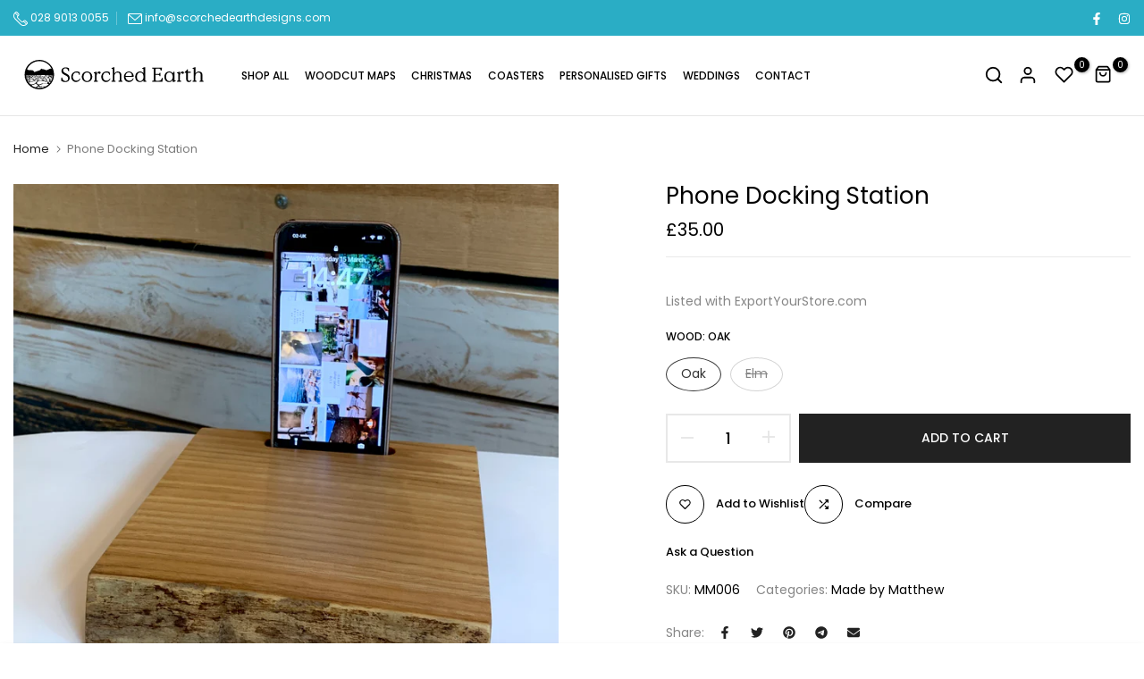

--- FILE ---
content_type: text/html; charset=utf-8
request_url: https://scorchedearthdesigns.com/products/phone-docking-station
body_size: 43540
content:
<!doctype html><html class="t4sp-theme no-js t4s-wrapper__custom rtl_false swatch_color_style_2 pr_img_effect_2 enable_eff_img1_true badge_shape_3 badge_reverse_color_true css_for_wis_app_true shadow_round_img_ t4s-header__inline is-remove-unavai-1 t4_has_quickview_true t4_has_quickshop_true t4_has_atc_true t4_compare_true t4s-popup-qv  t4s-cart-count-0 t4s-pr-ellipsis-false
" lang="en">
  <head>
    <meta charset="utf-8">
    <meta http-equiv="X-UA-Compatible" content="IE=edge">
    <meta name="viewport" content="width=device-width, initial-scale=1, height=device-height, minimum-scale=1.0, maximum-scale=1.0">
    <meta name="theme-color" content="#fff">
    <link rel="canonical" href="https://scorchedearthdesigns.com/products/phone-docking-station">
    <link rel="preconnect" href="https://cdn.shopify.com" crossorigin><link rel="shortcut icon" type="image/png" href="//scorchedearthdesigns.com/cdn/shop/files/favicon.png?crop=center&height=32&v=1693494706&width=32"><link id="t4s-favico" rel="apple-touch-icon-precomposed" type="image/png" sizes="152x152" href="//scorchedearthdesigns.com/cdn/shop/files/favicon.png?crop=center&height=152&v=1693494706&width=152"><link rel="preconnect" href="https://fonts.shopifycdn.com" crossorigin><title>Phone Docking Station &ndash; Scorched Earth</title>
    <meta name="description" content="Listed with ExportYourStore.com"><meta name="keywords" content="Phone Docking Station, Scorched Earth, scorchedearthdesigns.com"/><meta name="author" content="Scorched Earth Designs Ltd">

<meta property="og:site_name" content="Scorched Earth">
<meta property="og:url" content="https://scorchedearthdesigns.com/products/phone-docking-station">
<meta property="og:title" content="Phone Docking Station">
<meta property="og:type" content="product">
<meta property="og:description" content="Listed with ExportYourStore.com"><meta property="og:image" content="http://scorchedearthdesigns.com/cdn/shop/products/Phone-Docking-Station.jpg?v=1691179698">
  <meta property="og:image:secure_url" content="https://scorchedearthdesigns.com/cdn/shop/products/Phone-Docking-Station.jpg?v=1691179698">
  <meta property="og:image:width" content="2316">
  <meta property="og:image:height" content="2316"><meta property="og:price:amount" content="35.00">
  <meta property="og:price:currency" content="GBP"><meta name="twitter:card" content="summary_large_image">
<meta name="twitter:title" content="Phone Docking Station">
<meta name="twitter:description" content="Listed with ExportYourStore.com"><script src="//scorchedearthdesigns.com/cdn/shop/t/3/assets/lazysizes.min.js?v=83289260111445824691693477434" async="async"></script>
    <script src="//scorchedearthdesigns.com/cdn/shop/t/3/assets/global.min.js?v=142302869821590756681693477433" defer="defer"></script>
    <script>window.performance && window.performance.mark && window.performance.mark('shopify.content_for_header.start');</script><meta name="facebook-domain-verification" content="nn3bqdn5001r4ah4unuy36mubqcx3v">
<meta id="shopify-digital-wallet" name="shopify-digital-wallet" content="/80721019189/digital_wallets/dialog">
<meta name="shopify-checkout-api-token" content="408b86bfe12df1bb1931eab174aa6d1f">
<meta id="in-context-paypal-metadata" data-shop-id="80721019189" data-venmo-supported="false" data-environment="production" data-locale="en_US" data-paypal-v4="true" data-currency="GBP">
<link rel="alternate" type="application/json+oembed" href="https://scorchedearthdesigns.com/products/phone-docking-station.oembed">
<script async="async" src="/checkouts/internal/preloads.js?locale=en-GB"></script>
<link rel="preconnect" href="https://shop.app" crossorigin="anonymous">
<script async="async" src="https://shop.app/checkouts/internal/preloads.js?locale=en-GB&shop_id=80721019189" crossorigin="anonymous"></script>
<script id="apple-pay-shop-capabilities" type="application/json">{"shopId":80721019189,"countryCode":"GB","currencyCode":"GBP","merchantCapabilities":["supports3DS"],"merchantId":"gid:\/\/shopify\/Shop\/80721019189","merchantName":"Scorched Earth","requiredBillingContactFields":["postalAddress","email"],"requiredShippingContactFields":["postalAddress","email"],"shippingType":"shipping","supportedNetworks":["visa","maestro","masterCard","amex","discover","elo"],"total":{"type":"pending","label":"Scorched Earth","amount":"1.00"},"shopifyPaymentsEnabled":true,"supportsSubscriptions":true}</script>
<script id="shopify-features" type="application/json">{"accessToken":"408b86bfe12df1bb1931eab174aa6d1f","betas":["rich-media-storefront-analytics"],"domain":"scorchedearthdesigns.com","predictiveSearch":true,"shopId":80721019189,"locale":"en"}</script>
<script>var Shopify = Shopify || {};
Shopify.shop = "e9bdb7-3.myshopify.com";
Shopify.locale = "en";
Shopify.currency = {"active":"GBP","rate":"1.0"};
Shopify.country = "GB";
Shopify.theme = {"name":"Unsen v1.7 special","id":159336857909,"schema_name":"Unsen","schema_version":"1.7","theme_store_id":null,"role":"main"};
Shopify.theme.handle = "null";
Shopify.theme.style = {"id":null,"handle":null};
Shopify.cdnHost = "scorchedearthdesigns.com/cdn";
Shopify.routes = Shopify.routes || {};
Shopify.routes.root = "/";</script>
<script type="module">!function(o){(o.Shopify=o.Shopify||{}).modules=!0}(window);</script>
<script>!function(o){function n(){var o=[];function n(){o.push(Array.prototype.slice.apply(arguments))}return n.q=o,n}var t=o.Shopify=o.Shopify||{};t.loadFeatures=n(),t.autoloadFeatures=n()}(window);</script>
<script>
  window.ShopifyPay = window.ShopifyPay || {};
  window.ShopifyPay.apiHost = "shop.app\/pay";
  window.ShopifyPay.redirectState = null;
</script>
<script id="shop-js-analytics" type="application/json">{"pageType":"product"}</script>
<script defer="defer" async type="module" src="//scorchedearthdesigns.com/cdn/shopifycloud/shop-js/modules/v2/client.init-shop-cart-sync_C5BV16lS.en.esm.js"></script>
<script defer="defer" async type="module" src="//scorchedearthdesigns.com/cdn/shopifycloud/shop-js/modules/v2/chunk.common_CygWptCX.esm.js"></script>
<script type="module">
  await import("//scorchedearthdesigns.com/cdn/shopifycloud/shop-js/modules/v2/client.init-shop-cart-sync_C5BV16lS.en.esm.js");
await import("//scorchedearthdesigns.com/cdn/shopifycloud/shop-js/modules/v2/chunk.common_CygWptCX.esm.js");

  window.Shopify.SignInWithShop?.initShopCartSync?.({"fedCMEnabled":true,"windoidEnabled":true});

</script>
<script>
  window.Shopify = window.Shopify || {};
  if (!window.Shopify.featureAssets) window.Shopify.featureAssets = {};
  window.Shopify.featureAssets['shop-js'] = {"shop-cart-sync":["modules/v2/client.shop-cart-sync_ZFArdW7E.en.esm.js","modules/v2/chunk.common_CygWptCX.esm.js"],"init-fed-cm":["modules/v2/client.init-fed-cm_CmiC4vf6.en.esm.js","modules/v2/chunk.common_CygWptCX.esm.js"],"shop-button":["modules/v2/client.shop-button_tlx5R9nI.en.esm.js","modules/v2/chunk.common_CygWptCX.esm.js"],"shop-cash-offers":["modules/v2/client.shop-cash-offers_DOA2yAJr.en.esm.js","modules/v2/chunk.common_CygWptCX.esm.js","modules/v2/chunk.modal_D71HUcav.esm.js"],"init-windoid":["modules/v2/client.init-windoid_sURxWdc1.en.esm.js","modules/v2/chunk.common_CygWptCX.esm.js"],"shop-toast-manager":["modules/v2/client.shop-toast-manager_ClPi3nE9.en.esm.js","modules/v2/chunk.common_CygWptCX.esm.js"],"init-shop-email-lookup-coordinator":["modules/v2/client.init-shop-email-lookup-coordinator_B8hsDcYM.en.esm.js","modules/v2/chunk.common_CygWptCX.esm.js"],"init-shop-cart-sync":["modules/v2/client.init-shop-cart-sync_C5BV16lS.en.esm.js","modules/v2/chunk.common_CygWptCX.esm.js"],"avatar":["modules/v2/client.avatar_BTnouDA3.en.esm.js"],"pay-button":["modules/v2/client.pay-button_FdsNuTd3.en.esm.js","modules/v2/chunk.common_CygWptCX.esm.js"],"init-customer-accounts":["modules/v2/client.init-customer-accounts_DxDtT_ad.en.esm.js","modules/v2/client.shop-login-button_C5VAVYt1.en.esm.js","modules/v2/chunk.common_CygWptCX.esm.js","modules/v2/chunk.modal_D71HUcav.esm.js"],"init-shop-for-new-customer-accounts":["modules/v2/client.init-shop-for-new-customer-accounts_ChsxoAhi.en.esm.js","modules/v2/client.shop-login-button_C5VAVYt1.en.esm.js","modules/v2/chunk.common_CygWptCX.esm.js","modules/v2/chunk.modal_D71HUcav.esm.js"],"shop-login-button":["modules/v2/client.shop-login-button_C5VAVYt1.en.esm.js","modules/v2/chunk.common_CygWptCX.esm.js","modules/v2/chunk.modal_D71HUcav.esm.js"],"init-customer-accounts-sign-up":["modules/v2/client.init-customer-accounts-sign-up_CPSyQ0Tj.en.esm.js","modules/v2/client.shop-login-button_C5VAVYt1.en.esm.js","modules/v2/chunk.common_CygWptCX.esm.js","modules/v2/chunk.modal_D71HUcav.esm.js"],"shop-follow-button":["modules/v2/client.shop-follow-button_Cva4Ekp9.en.esm.js","modules/v2/chunk.common_CygWptCX.esm.js","modules/v2/chunk.modal_D71HUcav.esm.js"],"checkout-modal":["modules/v2/client.checkout-modal_BPM8l0SH.en.esm.js","modules/v2/chunk.common_CygWptCX.esm.js","modules/v2/chunk.modal_D71HUcav.esm.js"],"lead-capture":["modules/v2/client.lead-capture_Bi8yE_yS.en.esm.js","modules/v2/chunk.common_CygWptCX.esm.js","modules/v2/chunk.modal_D71HUcav.esm.js"],"shop-login":["modules/v2/client.shop-login_D6lNrXab.en.esm.js","modules/v2/chunk.common_CygWptCX.esm.js","modules/v2/chunk.modal_D71HUcav.esm.js"],"payment-terms":["modules/v2/client.payment-terms_CZxnsJam.en.esm.js","modules/v2/chunk.common_CygWptCX.esm.js","modules/v2/chunk.modal_D71HUcav.esm.js"]};
</script>
<script>(function() {
  var isLoaded = false;
  function asyncLoad() {
    if (isLoaded) return;
    isLoaded = true;
    var urls = ["https:\/\/inffuse.eventscalendar.co\/plugins\/shopify\/loader.js?app=calendar\u0026shop=e9bdb7-3.myshopify.com\u0026shop=e9bdb7-3.myshopify.com","https:\/\/cdn.customily.com\/shopify\/static\/customily.shopify.script.js?shop=e9bdb7-3.myshopify.com"];
    for (var i = 0; i < urls.length; i++) {
      var s = document.createElement('script');
      s.type = 'text/javascript';
      s.async = true;
      s.src = urls[i];
      var x = document.getElementsByTagName('script')[0];
      x.parentNode.insertBefore(s, x);
    }
  };
  if(window.attachEvent) {
    window.attachEvent('onload', asyncLoad);
  } else {
    window.addEventListener('load', asyncLoad, false);
  }
})();</script>
<script id="__st">var __st={"a":80721019189,"offset":0,"reqid":"33a295f2-53e6-498b-8075-204ac41cdb49-1768767882","pageurl":"scorchedearthdesigns.com\/products\/phone-docking-station","u":"b355b3cb435d","p":"product","rtyp":"product","rid":8486452887861};</script>
<script>window.ShopifyPaypalV4VisibilityTracking = true;</script>
<script id="captcha-bootstrap">!function(){'use strict';const t='contact',e='account',n='new_comment',o=[[t,t],['blogs',n],['comments',n],[t,'customer']],c=[[e,'customer_login'],[e,'guest_login'],[e,'recover_customer_password'],[e,'create_customer']],r=t=>t.map((([t,e])=>`form[action*='/${t}']:not([data-nocaptcha='true']) input[name='form_type'][value='${e}']`)).join(','),a=t=>()=>t?[...document.querySelectorAll(t)].map((t=>t.form)):[];function s(){const t=[...o],e=r(t);return a(e)}const i='password',u='form_key',d=['recaptcha-v3-token','g-recaptcha-response','h-captcha-response',i],f=()=>{try{return window.sessionStorage}catch{return}},m='__shopify_v',_=t=>t.elements[u];function p(t,e,n=!1){try{const o=window.sessionStorage,c=JSON.parse(o.getItem(e)),{data:r}=function(t){const{data:e,action:n}=t;return t[m]||n?{data:e,action:n}:{data:t,action:n}}(c);for(const[e,n]of Object.entries(r))t.elements[e]&&(t.elements[e].value=n);n&&o.removeItem(e)}catch(o){console.error('form repopulation failed',{error:o})}}const l='form_type',E='cptcha';function T(t){t.dataset[E]=!0}const w=window,h=w.document,L='Shopify',v='ce_forms',y='captcha';let A=!1;((t,e)=>{const n=(g='f06e6c50-85a8-45c8-87d0-21a2b65856fe',I='https://cdn.shopify.com/shopifycloud/storefront-forms-hcaptcha/ce_storefront_forms_captcha_hcaptcha.v1.5.2.iife.js',D={infoText:'Protected by hCaptcha',privacyText:'Privacy',termsText:'Terms'},(t,e,n)=>{const o=w[L][v],c=o.bindForm;if(c)return c(t,g,e,D).then(n);var r;o.q.push([[t,g,e,D],n]),r=I,A||(h.body.append(Object.assign(h.createElement('script'),{id:'captcha-provider',async:!0,src:r})),A=!0)});var g,I,D;w[L]=w[L]||{},w[L][v]=w[L][v]||{},w[L][v].q=[],w[L][y]=w[L][y]||{},w[L][y].protect=function(t,e){n(t,void 0,e),T(t)},Object.freeze(w[L][y]),function(t,e,n,w,h,L){const[v,y,A,g]=function(t,e,n){const i=e?o:[],u=t?c:[],d=[...i,...u],f=r(d),m=r(i),_=r(d.filter((([t,e])=>n.includes(e))));return[a(f),a(m),a(_),s()]}(w,h,L),I=t=>{const e=t.target;return e instanceof HTMLFormElement?e:e&&e.form},D=t=>v().includes(t);t.addEventListener('submit',(t=>{const e=I(t);if(!e)return;const n=D(e)&&!e.dataset.hcaptchaBound&&!e.dataset.recaptchaBound,o=_(e),c=g().includes(e)&&(!o||!o.value);(n||c)&&t.preventDefault(),c&&!n&&(function(t){try{if(!f())return;!function(t){const e=f();if(!e)return;const n=_(t);if(!n)return;const o=n.value;o&&e.removeItem(o)}(t);const e=Array.from(Array(32),(()=>Math.random().toString(36)[2])).join('');!function(t,e){_(t)||t.append(Object.assign(document.createElement('input'),{type:'hidden',name:u})),t.elements[u].value=e}(t,e),function(t,e){const n=f();if(!n)return;const o=[...t.querySelectorAll(`input[type='${i}']`)].map((({name:t})=>t)),c=[...d,...o],r={};for(const[a,s]of new FormData(t).entries())c.includes(a)||(r[a]=s);n.setItem(e,JSON.stringify({[m]:1,action:t.action,data:r}))}(t,e)}catch(e){console.error('failed to persist form',e)}}(e),e.submit())}));const S=(t,e)=>{t&&!t.dataset[E]&&(n(t,e.some((e=>e===t))),T(t))};for(const o of['focusin','change'])t.addEventListener(o,(t=>{const e=I(t);D(e)&&S(e,y())}));const B=e.get('form_key'),M=e.get(l),P=B&&M;t.addEventListener('DOMContentLoaded',(()=>{const t=y();if(P)for(const e of t)e.elements[l].value===M&&p(e,B);[...new Set([...A(),...v().filter((t=>'true'===t.dataset.shopifyCaptcha))])].forEach((e=>S(e,t)))}))}(h,new URLSearchParams(w.location.search),n,t,e,['guest_login'])})(!0,!0)}();</script>
<script integrity="sha256-4kQ18oKyAcykRKYeNunJcIwy7WH5gtpwJnB7kiuLZ1E=" data-source-attribution="shopify.loadfeatures" defer="defer" src="//scorchedearthdesigns.com/cdn/shopifycloud/storefront/assets/storefront/load_feature-a0a9edcb.js" crossorigin="anonymous"></script>
<script crossorigin="anonymous" defer="defer" src="//scorchedearthdesigns.com/cdn/shopifycloud/storefront/assets/shopify_pay/storefront-65b4c6d7.js?v=20250812"></script>
<script data-source-attribution="shopify.dynamic_checkout.dynamic.init">var Shopify=Shopify||{};Shopify.PaymentButton=Shopify.PaymentButton||{isStorefrontPortableWallets:!0,init:function(){window.Shopify.PaymentButton.init=function(){};var t=document.createElement("script");t.src="https://scorchedearthdesigns.com/cdn/shopifycloud/portable-wallets/latest/portable-wallets.en.js",t.type="module",document.head.appendChild(t)}};
</script>
<script data-source-attribution="shopify.dynamic_checkout.buyer_consent">
  function portableWalletsHideBuyerConsent(e){var t=document.getElementById("shopify-buyer-consent"),n=document.getElementById("shopify-subscription-policy-button");t&&n&&(t.classList.add("hidden"),t.setAttribute("aria-hidden","true"),n.removeEventListener("click",e))}function portableWalletsShowBuyerConsent(e){var t=document.getElementById("shopify-buyer-consent"),n=document.getElementById("shopify-subscription-policy-button");t&&n&&(t.classList.remove("hidden"),t.removeAttribute("aria-hidden"),n.addEventListener("click",e))}window.Shopify?.PaymentButton&&(window.Shopify.PaymentButton.hideBuyerConsent=portableWalletsHideBuyerConsent,window.Shopify.PaymentButton.showBuyerConsent=portableWalletsShowBuyerConsent);
</script>
<script data-source-attribution="shopify.dynamic_checkout.cart.bootstrap">document.addEventListener("DOMContentLoaded",(function(){function t(){return document.querySelector("shopify-accelerated-checkout-cart, shopify-accelerated-checkout")}if(t())Shopify.PaymentButton.init();else{new MutationObserver((function(e,n){t()&&(Shopify.PaymentButton.init(),n.disconnect())})).observe(document.body,{childList:!0,subtree:!0})}}));
</script>
<link id="shopify-accelerated-checkout-styles" rel="stylesheet" media="screen" href="https://scorchedearthdesigns.com/cdn/shopifycloud/portable-wallets/latest/accelerated-checkout-backwards-compat.css" crossorigin="anonymous">
<style id="shopify-accelerated-checkout-cart">
        #shopify-buyer-consent {
  margin-top: 1em;
  display: inline-block;
  width: 100%;
}

#shopify-buyer-consent.hidden {
  display: none;
}

#shopify-subscription-policy-button {
  background: none;
  border: none;
  padding: 0;
  text-decoration: underline;
  font-size: inherit;
  cursor: pointer;
}

#shopify-subscription-policy-button::before {
  box-shadow: none;
}

      </style>

<script>window.performance && window.performance.mark && window.performance.mark('shopify.content_for_header.end');</script>
<link rel="preload" as="font" href="//scorchedearthdesigns.com/cdn/fonts/poppins/poppins_n4.0ba78fa5af9b0e1a374041b3ceaadf0a43b41362.woff2" type="font/woff2" crossorigin><link rel="preload" as="font" href="//scorchedearthdesigns.com/cdn/fonts/poppins/poppins_n4.0ba78fa5af9b0e1a374041b3ceaadf0a43b41362.woff2" type="font/woff2" crossorigin><link rel="preload" as="font" href="//scorchedearthdesigns.com/cdn/fonts/poppins/poppins_n4.0ba78fa5af9b0e1a374041b3ceaadf0a43b41362.woff2" type="font/woff2" crossorigin><link href="//scorchedearthdesigns.com/cdn/shop/t/3/assets/t4s-base.css?v=165172651036633919841693477435" rel="stylesheet" type="text/css" media="all" /><style data-shopify>@font-face {
  font-family: Poppins;
  font-weight: 100;
  font-style: normal;
  font-display: swap;
  src: url("//scorchedearthdesigns.com/cdn/fonts/poppins/poppins_n1.91f1f2f2f3840810961af59e3a012dcc97d8ef59.woff2") format("woff2"),
       url("//scorchedearthdesigns.com/cdn/fonts/poppins/poppins_n1.58d050ae3fe39914ce84b159a8c37ae874d01bfc.woff") format("woff");
}
@font-face {
  font-family: Poppins;
  font-weight: 100;
  font-style: italic;
  font-display: swap;
  src: url("//scorchedearthdesigns.com/cdn/fonts/poppins/poppins_i1.12212c673bc6295d62eea1ca2437af51233e5e67.woff2") format("woff2"),
       url("//scorchedearthdesigns.com/cdn/fonts/poppins/poppins_i1.57d27b035fa9c9ec7ce7020cd2ed80055da92d77.woff") format("woff");
}
@font-face {
  font-family: Poppins;
  font-weight: 200;
  font-style: normal;
  font-display: swap;
  src: url("//scorchedearthdesigns.com/cdn/fonts/poppins/poppins_n2.99893b093cc6b797a8baf99180056d9e77320b68.woff2") format("woff2"),
       url("//scorchedearthdesigns.com/cdn/fonts/poppins/poppins_n2.c218f0380a81801a28158673003c167a54d2d69c.woff") format("woff");
}
@font-face {
  font-family: Poppins;
  font-weight: 200;
  font-style: italic;
  font-display: swap;
  src: url("//scorchedearthdesigns.com/cdn/fonts/poppins/poppins_i2.7783fc51c19908d12281d3f99718d10ab5348963.woff2") format("woff2"),
       url("//scorchedearthdesigns.com/cdn/fonts/poppins/poppins_i2.34fc94f042b7f47b1448d25c4247572d2f33189b.woff") format("woff");
}
@font-face {
  font-family: Poppins;
  font-weight: 300;
  font-style: normal;
  font-display: swap;
  src: url("//scorchedearthdesigns.com/cdn/fonts/poppins/poppins_n3.05f58335c3209cce17da4f1f1ab324ebe2982441.woff2") format("woff2"),
       url("//scorchedearthdesigns.com/cdn/fonts/poppins/poppins_n3.6971368e1f131d2c8ff8e3a44a36b577fdda3ff5.woff") format("woff");
}
@font-face {
  font-family: Poppins;
  font-weight: 300;
  font-style: italic;
  font-display: swap;
  src: url("//scorchedearthdesigns.com/cdn/fonts/poppins/poppins_i3.8536b4423050219f608e17f134fe9ea3b01ed890.woff2") format("woff2"),
       url("//scorchedearthdesigns.com/cdn/fonts/poppins/poppins_i3.0f4433ada196bcabf726ed78f8e37e0995762f7f.woff") format("woff");
}
@font-face {
  font-family: Poppins;
  font-weight: 400;
  font-style: normal;
  font-display: swap;
  src: url("//scorchedearthdesigns.com/cdn/fonts/poppins/poppins_n4.0ba78fa5af9b0e1a374041b3ceaadf0a43b41362.woff2") format("woff2"),
       url("//scorchedearthdesigns.com/cdn/fonts/poppins/poppins_n4.214741a72ff2596839fc9760ee7a770386cf16ca.woff") format("woff");
}
@font-face {
  font-family: Poppins;
  font-weight: 400;
  font-style: italic;
  font-display: swap;
  src: url("//scorchedearthdesigns.com/cdn/fonts/poppins/poppins_i4.846ad1e22474f856bd6b81ba4585a60799a9f5d2.woff2") format("woff2"),
       url("//scorchedearthdesigns.com/cdn/fonts/poppins/poppins_i4.56b43284e8b52fc64c1fd271f289a39e8477e9ec.woff") format("woff");
}
@font-face {
  font-family: Poppins;
  font-weight: 500;
  font-style: normal;
  font-display: swap;
  src: url("//scorchedearthdesigns.com/cdn/fonts/poppins/poppins_n5.ad5b4b72b59a00358afc706450c864c3c8323842.woff2") format("woff2"),
       url("//scorchedearthdesigns.com/cdn/fonts/poppins/poppins_n5.33757fdf985af2d24b32fcd84c9a09224d4b2c39.woff") format("woff");
}
@font-face {
  font-family: Poppins;
  font-weight: 500;
  font-style: italic;
  font-display: swap;
  src: url("//scorchedearthdesigns.com/cdn/fonts/poppins/poppins_i5.6acfce842c096080e34792078ef3cb7c3aad24d4.woff2") format("woff2"),
       url("//scorchedearthdesigns.com/cdn/fonts/poppins/poppins_i5.a49113e4fe0ad7fd7716bd237f1602cbec299b3c.woff") format("woff");
}
@font-face {
  font-family: Poppins;
  font-weight: 600;
  font-style: normal;
  font-display: swap;
  src: url("//scorchedearthdesigns.com/cdn/fonts/poppins/poppins_n6.aa29d4918bc243723d56b59572e18228ed0786f6.woff2") format("woff2"),
       url("//scorchedearthdesigns.com/cdn/fonts/poppins/poppins_n6.5f815d845fe073750885d5b7e619ee00e8111208.woff") format("woff");
}
@font-face {
  font-family: Poppins;
  font-weight: 600;
  font-style: italic;
  font-display: swap;
  src: url("//scorchedearthdesigns.com/cdn/fonts/poppins/poppins_i6.bb8044d6203f492888d626dafda3c2999253e8e9.woff2") format("woff2"),
       url("//scorchedearthdesigns.com/cdn/fonts/poppins/poppins_i6.e233dec1a61b1e7dead9f920159eda42280a02c3.woff") format("woff");
}
@font-face {
  font-family: Poppins;
  font-weight: 700;
  font-style: normal;
  font-display: swap;
  src: url("//scorchedearthdesigns.com/cdn/fonts/poppins/poppins_n7.56758dcf284489feb014a026f3727f2f20a54626.woff2") format("woff2"),
       url("//scorchedearthdesigns.com/cdn/fonts/poppins/poppins_n7.f34f55d9b3d3205d2cd6f64955ff4b36f0cfd8da.woff") format("woff");
}
@font-face {
  font-family: Poppins;
  font-weight: 700;
  font-style: italic;
  font-display: swap;
  src: url("//scorchedearthdesigns.com/cdn/fonts/poppins/poppins_i7.42fd71da11e9d101e1e6c7932199f925f9eea42d.woff2") format("woff2"),
       url("//scorchedearthdesigns.com/cdn/fonts/poppins/poppins_i7.ec8499dbd7616004e21155106d13837fff4cf556.woff") format("woff");
}
@font-face {
  font-family: Poppins;
  font-weight: 800;
  font-style: normal;
  font-display: swap;
  src: url("//scorchedearthdesigns.com/cdn/fonts/poppins/poppins_n8.580200d05bca09e2e0c6f4c922047c227dfa8e8c.woff2") format("woff2"),
       url("//scorchedearthdesigns.com/cdn/fonts/poppins/poppins_n8.f4450f472fdcbe9e829f3583ebd559988f5a3d25.woff") format("woff");
}
@font-face {
  font-family: Poppins;
  font-weight: 800;
  font-style: italic;
  font-display: swap;
  src: url("//scorchedearthdesigns.com/cdn/fonts/poppins/poppins_i8.55af7c89c62b8603457a34c5936ad3b39f67e29c.woff2") format("woff2"),
       url("//scorchedearthdesigns.com/cdn/fonts/poppins/poppins_i8.1143b85f67a233999703c64471299cee6bc83160.woff") format("woff");
}
@font-face {
  font-family: Poppins;
  font-weight: 900;
  font-style: normal;
  font-display: swap;
  src: url("//scorchedearthdesigns.com/cdn/fonts/poppins/poppins_n9.eb6b9ef01b62e777a960bfd02fc9fb4918cd3eab.woff2") format("woff2"),
       url("//scorchedearthdesigns.com/cdn/fonts/poppins/poppins_n9.6501a5bd018e348b6d5d6e8c335f9e7d32a80c36.woff") format("woff");
}
@font-face {
  font-family: Poppins;
  font-weight: 900;
  font-style: italic;
  font-display: swap;
  src: url("//scorchedearthdesigns.com/cdn/fonts/poppins/poppins_i9.c9d778054c6973c207cbc167d4355fd67c665d16.woff2") format("woff2"),
       url("//scorchedearthdesigns.com/cdn/fonts/poppins/poppins_i9.67b02f99c1e5afe159943a603851cb6b6276ba49.woff") format("woff");
}
:root {
        
         /* CSS Variables */
        --wrapper-mw      : 1440px;
        --width-nt-stretch   : 1200px;
        --padding-nt-stretch : 3rem/2;
        --font-family-1   : Poppins, sans-serif;;
        --font-family-2   : Poppins, sans-serif;;
        --font-family-3   : Poppins, sans-serif;;
        --font-body-family   : Poppins, sans-serif;;
        --font-heading-family: Poppins, sans-serif;;
       
        
        --t4s-success-color       : #428445;
        --t4s-success-color-rgb   : 66, 132, 69;
        --t4s-warning-color       : #e0b252;
        --t4s-warning-color-rgb   : 224, 178, 82;
        --t4s-error-color         : #EB001B;
        --t4s-error-color-rgb     : 235, 0, 27;
        --t4s-light-color         : #ffffff;
        --t4s-dark-color          : #222222;
        --t4s-highlight-color     : #ec0101;
        --t4s-tooltip-background  : #383838;
        --t4s-tooltip-color       : #fff;
        --primary-sw-color        : #333;
        --primary-sw-color-rgb    : 51, 51, 51;
        --border-sw-color         : #d4d4d4;
        --secondary-sw-color      : #868686;
        --sale-price-color        : #fa0000;
        --primary-price-color     : #010101;
        --secondary-price-color   : #868686;
        
        --t4s-body-background     : #fff;
        --text-color              : #868686;
        --text-color-rgb          : 134, 134, 134;
        --heading-color           : #000000;
        --accent-color            : #0ec1ae;
        --accent-color-rgb        : 14, 193, 174;
        --accent-color-darken     : #097a6e;
        --accent-color-hover      : var(--accent-color-darken);
        --secondary-color         : #000000;
        --secondary-color-rgb     : 0, 0, 0;
        --link-color              : #868686;
        --link-color-hover        : #0ec1ae;
        --border-color            : #e6e6e6;
        --border-color-rgb        : 230, 230, 230;
        --button-background       : #000;
        --button-color            : #fff; 
        --button-background-hover : #0ec1ae;
        --button-color-hover      : #fff;

        --btn-radius              : 0px;
        --btn-radius2             : 40px;
        --other-radius            : 0px;

        --sale-badge-primary    : #e33131;
        --sale-badge-secondary         : #fff;
        --new-badge-primary     : #109533;
        --new-badge-secondary          : #fff;
        --preorder-badge-primary: #0774d7;
        --preorder-badge-secondary     : #fff;
        --soldout-badge-primary : #999999;
        --soldout-badge-secondary      : #fff;
        --custom-badge-primary  : #ec7501;
        --custom-badge-secondary       : #fff;/* Shopify related variables */
        --payment-terms-background-color: ;
        
        --lz-background: #f5f5f5;
        --lz-img: url("//scorchedearthdesigns.com/cdn/shop/t/3/assets/t4s_loader.svg?v=161511553633332135401693477476");}

    html {
      font-size: 62.5%;
    }

    body {
      overflow-x: hidden;
      margin: 0;
      font-size: 14px;
      letter-spacing: 0px;
      color: var(--text-color);
      font-family: var(--font-body-family);
      line-height: 1.7;
      font-weight: 400;
      -webkit-font-smoothing: auto;
      -moz-osx-font-smoothing: auto;
    }
    /*
    @media screen and (min-width: 750px) {
      body {
        font-size: 1.6rem;
      }
    }
    */

    h1, h2, h3, h4, h5, h6, .t4s_as_title {
      color: var(--heading-color);
      font-family: var(--font-heading-family);
      line-height: 1.4;
      font-weight: 600;
      letter-spacing: 0px;
    }
    h1 { font-size: 37px }
    h2 { font-size: 29px }
    h3 { font-size: 23px }
    h4 { font-size: 18px }
    h5 { font-size: 17px }
    h6 { font-size: 15.5px }
    a,.t4s_as_link {
      /* font-family: var(--font-link-family); */
      color: var(--link-color);
    }
    button,
    input,
    optgroup,
    select,
    textarea {
      border-color: var(--border-color);
    }
    .t4s_as_button,
    button,
    input[type="button"]:not(.t4s-btn),
    input[type="reset"],
    input[type="submit"]:not(.t4s-btn) {
      font-family: var(--font-button-family);
      color: var(--button-color);
      background-color: var(--button-background);
      border-color: var(--button-background);
    }
    .t4s_as_button:hover,
    button:hover,
    input[type="button"]:not(.t4s-btn):hover, 
    input[type="reset"]:hover,
    input[type="submit"]:not(.t4s-btn):hover  {
      color: var(--button-color-hover);
      background-color: var(--button-background-hover);
      border-color: var(--button-background-hover);
    }
    
    .t4s-cp,.t4s-color-accent { color : var(--accent-color) }.t4s-ct,.t4s-color-text { color : var(--text-color) }.t4s-ch,.t4ss-color-heading { color : var(--heading-color) }.t4s-csecondary { color : var(--secondary-color ) }.t4s-cwhite { color : var(--t4s-light-color) }
    
    .t4s-fnt-fm-1 {
      font-family: var(--font-family-1) !important;
    }
    .t4s-fnt-fm-2 {
      font-family: var(--font-family-2) !important;
    }
    .t4s-fnt-fm-3 {
      font-family: var(--font-family-3) !important;
    }
    .t4s-cr {
        color: var(--t4s-highlight-color);
    }
    .t4s-price__sale { color: var(--sale-price-color); }@media (min-width: 1490px) { 
        .is--t4s-stretch {--width-nt-stretch : var(--wrapper-mw);}
      }
      @media (max-width: 1440px) and (min-width: 1025px) {
        .t4s-flickity-slider.t4s-slider-btn__between-content .flickityt4s-prev-next-button { --ts-gutter-x: 3rem; } 
      }@media (-moz-touch-enabled: 0), (hover: hover) and (min-width: 1025px) {
      a:hover,.t4s_as_link:hover {
        color: var(--link-color-hover);
      }
    }
    .t4s-fix-overflow.t4s-row { max-width: 100vw;margin-left: auto;margin-right: auto;}.lazyloadt4s-opt {opacity: 1 !important;transition: opacity 0s, transform 1s !important;}.t4s-d-block {display: block;}.t4s-d-none {display: none;}@media (min-width: 768px) {.t4s-d-md-block {display: block;}.t4s-d-md-none {display: none; }}@media (min-width: 1025px) {.t4s-d-lg-block {display: block;}.t4s-d-lg-none {display: none; }}</style><script>
  const t4sXMLHttpRequest = window.XMLHttpRequest, documentElementT4s = document.documentElement; documentElementT4s.className = documentElementT4s.className.replace('no-js', 'js');function loadImageT4s(_this) { _this.classList.add('lazyloadt4sed')};(function() { const matchMediaHoverT4s = (window.matchMedia('(-moz-touch-enabled: 1), (hover: none)')).matches; documentElementT4s.className += ((window.CSS && window.CSS.supports('(position: sticky) or (position: -webkit-sticky)')) ? ' t4sp-sticky' : ' t4sp-no-sticky'); documentElementT4s.className += matchMediaHoverT4s ? ' t4sp-no-hover' : ' t4sp-hover'; window.onpageshow = function() { if (performance.navigation.type === 2) {document.dispatchEvent(new CustomEvent('cart:refresh'))} }; if (!matchMediaHoverT4s && window.width > 1024) { document.addEventListener('mousemove', function(evt) { documentElementT4s.classList.replace('t4sp-no-hover','t4sp-hover'); document.dispatchEvent(new CustomEvent('theme:hover')); }, {once : true} ); } }());</script><link href="https://monorail-edge.shopifysvc.com" rel="dns-prefetch">
<script>(function(){if ("sendBeacon" in navigator && "performance" in window) {try {var session_token_from_headers = performance.getEntriesByType('navigation')[0].serverTiming.find(x => x.name == '_s').description;} catch {var session_token_from_headers = undefined;}var session_cookie_matches = document.cookie.match(/_shopify_s=([^;]*)/);var session_token_from_cookie = session_cookie_matches && session_cookie_matches.length === 2 ? session_cookie_matches[1] : "";var session_token = session_token_from_headers || session_token_from_cookie || "";function handle_abandonment_event(e) {var entries = performance.getEntries().filter(function(entry) {return /monorail-edge.shopifysvc.com/.test(entry.name);});if (!window.abandonment_tracked && entries.length === 0) {window.abandonment_tracked = true;var currentMs = Date.now();var navigation_start = performance.timing.navigationStart;var payload = {shop_id: 80721019189,url: window.location.href,navigation_start,duration: currentMs - navigation_start,session_token,page_type: "product"};window.navigator.sendBeacon("https://monorail-edge.shopifysvc.com/v1/produce", JSON.stringify({schema_id: "online_store_buyer_site_abandonment/1.1",payload: payload,metadata: {event_created_at_ms: currentMs,event_sent_at_ms: currentMs}}));}}window.addEventListener('pagehide', handle_abandonment_event);}}());</script>
<script id="web-pixels-manager-setup">(function e(e,d,r,n,o){if(void 0===o&&(o={}),!Boolean(null===(a=null===(i=window.Shopify)||void 0===i?void 0:i.analytics)||void 0===a?void 0:a.replayQueue)){var i,a;window.Shopify=window.Shopify||{};var t=window.Shopify;t.analytics=t.analytics||{};var s=t.analytics;s.replayQueue=[],s.publish=function(e,d,r){return s.replayQueue.push([e,d,r]),!0};try{self.performance.mark("wpm:start")}catch(e){}var l=function(){var e={modern:/Edge?\/(1{2}[4-9]|1[2-9]\d|[2-9]\d{2}|\d{4,})\.\d+(\.\d+|)|Firefox\/(1{2}[4-9]|1[2-9]\d|[2-9]\d{2}|\d{4,})\.\d+(\.\d+|)|Chrom(ium|e)\/(9{2}|\d{3,})\.\d+(\.\d+|)|(Maci|X1{2}).+ Version\/(15\.\d+|(1[6-9]|[2-9]\d|\d{3,})\.\d+)([,.]\d+|)( \(\w+\)|)( Mobile\/\w+|) Safari\/|Chrome.+OPR\/(9{2}|\d{3,})\.\d+\.\d+|(CPU[ +]OS|iPhone[ +]OS|CPU[ +]iPhone|CPU IPhone OS|CPU iPad OS)[ +]+(15[._]\d+|(1[6-9]|[2-9]\d|\d{3,})[._]\d+)([._]\d+|)|Android:?[ /-](13[3-9]|1[4-9]\d|[2-9]\d{2}|\d{4,})(\.\d+|)(\.\d+|)|Android.+Firefox\/(13[5-9]|1[4-9]\d|[2-9]\d{2}|\d{4,})\.\d+(\.\d+|)|Android.+Chrom(ium|e)\/(13[3-9]|1[4-9]\d|[2-9]\d{2}|\d{4,})\.\d+(\.\d+|)|SamsungBrowser\/([2-9]\d|\d{3,})\.\d+/,legacy:/Edge?\/(1[6-9]|[2-9]\d|\d{3,})\.\d+(\.\d+|)|Firefox\/(5[4-9]|[6-9]\d|\d{3,})\.\d+(\.\d+|)|Chrom(ium|e)\/(5[1-9]|[6-9]\d|\d{3,})\.\d+(\.\d+|)([\d.]+$|.*Safari\/(?![\d.]+ Edge\/[\d.]+$))|(Maci|X1{2}).+ Version\/(10\.\d+|(1[1-9]|[2-9]\d|\d{3,})\.\d+)([,.]\d+|)( \(\w+\)|)( Mobile\/\w+|) Safari\/|Chrome.+OPR\/(3[89]|[4-9]\d|\d{3,})\.\d+\.\d+|(CPU[ +]OS|iPhone[ +]OS|CPU[ +]iPhone|CPU IPhone OS|CPU iPad OS)[ +]+(10[._]\d+|(1[1-9]|[2-9]\d|\d{3,})[._]\d+)([._]\d+|)|Android:?[ /-](13[3-9]|1[4-9]\d|[2-9]\d{2}|\d{4,})(\.\d+|)(\.\d+|)|Mobile Safari.+OPR\/([89]\d|\d{3,})\.\d+\.\d+|Android.+Firefox\/(13[5-9]|1[4-9]\d|[2-9]\d{2}|\d{4,})\.\d+(\.\d+|)|Android.+Chrom(ium|e)\/(13[3-9]|1[4-9]\d|[2-9]\d{2}|\d{4,})\.\d+(\.\d+|)|Android.+(UC? ?Browser|UCWEB|U3)[ /]?(15\.([5-9]|\d{2,})|(1[6-9]|[2-9]\d|\d{3,})\.\d+)\.\d+|SamsungBrowser\/(5\.\d+|([6-9]|\d{2,})\.\d+)|Android.+MQ{2}Browser\/(14(\.(9|\d{2,})|)|(1[5-9]|[2-9]\d|\d{3,})(\.\d+|))(\.\d+|)|K[Aa][Ii]OS\/(3\.\d+|([4-9]|\d{2,})\.\d+)(\.\d+|)/},d=e.modern,r=e.legacy,n=navigator.userAgent;return n.match(d)?"modern":n.match(r)?"legacy":"unknown"}(),u="modern"===l?"modern":"legacy",c=(null!=n?n:{modern:"",legacy:""})[u],f=function(e){return[e.baseUrl,"/wpm","/b",e.hashVersion,"modern"===e.buildTarget?"m":"l",".js"].join("")}({baseUrl:d,hashVersion:r,buildTarget:u}),m=function(e){var d=e.version,r=e.bundleTarget,n=e.surface,o=e.pageUrl,i=e.monorailEndpoint;return{emit:function(e){var a=e.status,t=e.errorMsg,s=(new Date).getTime(),l=JSON.stringify({metadata:{event_sent_at_ms:s},events:[{schema_id:"web_pixels_manager_load/3.1",payload:{version:d,bundle_target:r,page_url:o,status:a,surface:n,error_msg:t},metadata:{event_created_at_ms:s}}]});if(!i)return console&&console.warn&&console.warn("[Web Pixels Manager] No Monorail endpoint provided, skipping logging."),!1;try{return self.navigator.sendBeacon.bind(self.navigator)(i,l)}catch(e){}var u=new XMLHttpRequest;try{return u.open("POST",i,!0),u.setRequestHeader("Content-Type","text/plain"),u.send(l),!0}catch(e){return console&&console.warn&&console.warn("[Web Pixels Manager] Got an unhandled error while logging to Monorail."),!1}}}}({version:r,bundleTarget:l,surface:e.surface,pageUrl:self.location.href,monorailEndpoint:e.monorailEndpoint});try{o.browserTarget=l,function(e){var d=e.src,r=e.async,n=void 0===r||r,o=e.onload,i=e.onerror,a=e.sri,t=e.scriptDataAttributes,s=void 0===t?{}:t,l=document.createElement("script"),u=document.querySelector("head"),c=document.querySelector("body");if(l.async=n,l.src=d,a&&(l.integrity=a,l.crossOrigin="anonymous"),s)for(var f in s)if(Object.prototype.hasOwnProperty.call(s,f))try{l.dataset[f]=s[f]}catch(e){}if(o&&l.addEventListener("load",o),i&&l.addEventListener("error",i),u)u.appendChild(l);else{if(!c)throw new Error("Did not find a head or body element to append the script");c.appendChild(l)}}({src:f,async:!0,onload:function(){if(!function(){var e,d;return Boolean(null===(d=null===(e=window.Shopify)||void 0===e?void 0:e.analytics)||void 0===d?void 0:d.initialized)}()){var d=window.webPixelsManager.init(e)||void 0;if(d){var r=window.Shopify.analytics;r.replayQueue.forEach((function(e){var r=e[0],n=e[1],o=e[2];d.publishCustomEvent(r,n,o)})),r.replayQueue=[],r.publish=d.publishCustomEvent,r.visitor=d.visitor,r.initialized=!0}}},onerror:function(){return m.emit({status:"failed",errorMsg:"".concat(f," has failed to load")})},sri:function(e){var d=/^sha384-[A-Za-z0-9+/=]+$/;return"string"==typeof e&&d.test(e)}(c)?c:"",scriptDataAttributes:o}),m.emit({status:"loading"})}catch(e){m.emit({status:"failed",errorMsg:(null==e?void 0:e.message)||"Unknown error"})}}})({shopId: 80721019189,storefrontBaseUrl: "https://scorchedearthdesigns.com",extensionsBaseUrl: "https://extensions.shopifycdn.com/cdn/shopifycloud/web-pixels-manager",monorailEndpoint: "https://monorail-edge.shopifysvc.com/unstable/produce_batch",surface: "storefront-renderer",enabledBetaFlags: ["2dca8a86"],webPixelsConfigList: [{"id":"270631221","configuration":"{\"pixel_id\":\"625793951619908\",\"pixel_type\":\"facebook_pixel\",\"metaapp_system_user_token\":\"-\"}","eventPayloadVersion":"v1","runtimeContext":"OPEN","scriptVersion":"ca16bc87fe92b6042fbaa3acc2fbdaa6","type":"APP","apiClientId":2329312,"privacyPurposes":["ANALYTICS","MARKETING","SALE_OF_DATA"],"dataSharingAdjustments":{"protectedCustomerApprovalScopes":["read_customer_address","read_customer_email","read_customer_name","read_customer_personal_data","read_customer_phone"]}},{"id":"193691957","configuration":"{\"tagID\":\"2613781532753\"}","eventPayloadVersion":"v1","runtimeContext":"STRICT","scriptVersion":"18031546ee651571ed29edbe71a3550b","type":"APP","apiClientId":3009811,"privacyPurposes":["ANALYTICS","MARKETING","SALE_OF_DATA"],"dataSharingAdjustments":{"protectedCustomerApprovalScopes":["read_customer_address","read_customer_email","read_customer_name","read_customer_personal_data","read_customer_phone"]}},{"id":"shopify-app-pixel","configuration":"{}","eventPayloadVersion":"v1","runtimeContext":"STRICT","scriptVersion":"0450","apiClientId":"shopify-pixel","type":"APP","privacyPurposes":["ANALYTICS","MARKETING"]},{"id":"shopify-custom-pixel","eventPayloadVersion":"v1","runtimeContext":"LAX","scriptVersion":"0450","apiClientId":"shopify-pixel","type":"CUSTOM","privacyPurposes":["ANALYTICS","MARKETING"]}],isMerchantRequest: false,initData: {"shop":{"name":"Scorched Earth","paymentSettings":{"currencyCode":"GBP"},"myshopifyDomain":"e9bdb7-3.myshopify.com","countryCode":"GB","storefrontUrl":"https:\/\/scorchedearthdesigns.com"},"customer":null,"cart":null,"checkout":null,"productVariants":[{"price":{"amount":35.0,"currencyCode":"GBP"},"product":{"title":"Phone Docking Station","vendor":"Made by Matthew","id":"8486452887861","untranslatedTitle":"Phone Docking Station","url":"\/products\/phone-docking-station","type":"Electronics"},"id":"45933145555253","image":{"src":"\/\/scorchedearthdesigns.com\/cdn\/shop\/products\/Phone-Docking-Station.jpg?v=1691179698"},"sku":"MM006","title":"Oak","untranslatedTitle":"Oak"},{"price":{"amount":35.0,"currencyCode":"GBP"},"product":{"title":"Phone Docking Station","vendor":"Made by Matthew","id":"8486452887861","untranslatedTitle":"Phone Docking Station","url":"\/products\/phone-docking-station","type":"Electronics"},"id":"45933145588021","image":{"src":"\/\/scorchedearthdesigns.com\/cdn\/shop\/products\/Phone-Docking-Station.jpg?v=1691179698"},"sku":"MM007","title":"Elm","untranslatedTitle":"Elm"}],"purchasingCompany":null},},"https://scorchedearthdesigns.com/cdn","fcfee988w5aeb613cpc8e4bc33m6693e112",{"modern":"","legacy":""},{"shopId":"80721019189","storefrontBaseUrl":"https:\/\/scorchedearthdesigns.com","extensionBaseUrl":"https:\/\/extensions.shopifycdn.com\/cdn\/shopifycloud\/web-pixels-manager","surface":"storefront-renderer","enabledBetaFlags":"[\"2dca8a86\"]","isMerchantRequest":"false","hashVersion":"fcfee988w5aeb613cpc8e4bc33m6693e112","publish":"custom","events":"[[\"page_viewed\",{}],[\"product_viewed\",{\"productVariant\":{\"price\":{\"amount\":35.0,\"currencyCode\":\"GBP\"},\"product\":{\"title\":\"Phone Docking Station\",\"vendor\":\"Made by Matthew\",\"id\":\"8486452887861\",\"untranslatedTitle\":\"Phone Docking Station\",\"url\":\"\/products\/phone-docking-station\",\"type\":\"Electronics\"},\"id\":\"45933145555253\",\"image\":{\"src\":\"\/\/scorchedearthdesigns.com\/cdn\/shop\/products\/Phone-Docking-Station.jpg?v=1691179698\"},\"sku\":\"MM006\",\"title\":\"Oak\",\"untranslatedTitle\":\"Oak\"}}]]"});</script><script>
  window.ShopifyAnalytics = window.ShopifyAnalytics || {};
  window.ShopifyAnalytics.meta = window.ShopifyAnalytics.meta || {};
  window.ShopifyAnalytics.meta.currency = 'GBP';
  var meta = {"product":{"id":8486452887861,"gid":"gid:\/\/shopify\/Product\/8486452887861","vendor":"Made by Matthew","type":"Electronics","handle":"phone-docking-station","variants":[{"id":45933145555253,"price":3500,"name":"Phone Docking Station - Oak","public_title":"Oak","sku":"MM006"},{"id":45933145588021,"price":3500,"name":"Phone Docking Station - Elm","public_title":"Elm","sku":"MM007"}],"remote":false},"page":{"pageType":"product","resourceType":"product","resourceId":8486452887861,"requestId":"33a295f2-53e6-498b-8075-204ac41cdb49-1768767882"}};
  for (var attr in meta) {
    window.ShopifyAnalytics.meta[attr] = meta[attr];
  }
</script>
<script class="analytics">
  (function () {
    var customDocumentWrite = function(content) {
      var jquery = null;

      if (window.jQuery) {
        jquery = window.jQuery;
      } else if (window.Checkout && window.Checkout.$) {
        jquery = window.Checkout.$;
      }

      if (jquery) {
        jquery('body').append(content);
      }
    };

    var hasLoggedConversion = function(token) {
      if (token) {
        return document.cookie.indexOf('loggedConversion=' + token) !== -1;
      }
      return false;
    }

    var setCookieIfConversion = function(token) {
      if (token) {
        var twoMonthsFromNow = new Date(Date.now());
        twoMonthsFromNow.setMonth(twoMonthsFromNow.getMonth() + 2);

        document.cookie = 'loggedConversion=' + token + '; expires=' + twoMonthsFromNow;
      }
    }

    var trekkie = window.ShopifyAnalytics.lib = window.trekkie = window.trekkie || [];
    if (trekkie.integrations) {
      return;
    }
    trekkie.methods = [
      'identify',
      'page',
      'ready',
      'track',
      'trackForm',
      'trackLink'
    ];
    trekkie.factory = function(method) {
      return function() {
        var args = Array.prototype.slice.call(arguments);
        args.unshift(method);
        trekkie.push(args);
        return trekkie;
      };
    };
    for (var i = 0; i < trekkie.methods.length; i++) {
      var key = trekkie.methods[i];
      trekkie[key] = trekkie.factory(key);
    }
    trekkie.load = function(config) {
      trekkie.config = config || {};
      trekkie.config.initialDocumentCookie = document.cookie;
      var first = document.getElementsByTagName('script')[0];
      var script = document.createElement('script');
      script.type = 'text/javascript';
      script.onerror = function(e) {
        var scriptFallback = document.createElement('script');
        scriptFallback.type = 'text/javascript';
        scriptFallback.onerror = function(error) {
                var Monorail = {
      produce: function produce(monorailDomain, schemaId, payload) {
        var currentMs = new Date().getTime();
        var event = {
          schema_id: schemaId,
          payload: payload,
          metadata: {
            event_created_at_ms: currentMs,
            event_sent_at_ms: currentMs
          }
        };
        return Monorail.sendRequest("https://" + monorailDomain + "/v1/produce", JSON.stringify(event));
      },
      sendRequest: function sendRequest(endpointUrl, payload) {
        // Try the sendBeacon API
        if (window && window.navigator && typeof window.navigator.sendBeacon === 'function' && typeof window.Blob === 'function' && !Monorail.isIos12()) {
          var blobData = new window.Blob([payload], {
            type: 'text/plain'
          });

          if (window.navigator.sendBeacon(endpointUrl, blobData)) {
            return true;
          } // sendBeacon was not successful

        } // XHR beacon

        var xhr = new XMLHttpRequest();

        try {
          xhr.open('POST', endpointUrl);
          xhr.setRequestHeader('Content-Type', 'text/plain');
          xhr.send(payload);
        } catch (e) {
          console.log(e);
        }

        return false;
      },
      isIos12: function isIos12() {
        return window.navigator.userAgent.lastIndexOf('iPhone; CPU iPhone OS 12_') !== -1 || window.navigator.userAgent.lastIndexOf('iPad; CPU OS 12_') !== -1;
      }
    };
    Monorail.produce('monorail-edge.shopifysvc.com',
      'trekkie_storefront_load_errors/1.1',
      {shop_id: 80721019189,
      theme_id: 159336857909,
      app_name: "storefront",
      context_url: window.location.href,
      source_url: "//scorchedearthdesigns.com/cdn/s/trekkie.storefront.cd680fe47e6c39ca5d5df5f0a32d569bc48c0f27.min.js"});

        };
        scriptFallback.async = true;
        scriptFallback.src = '//scorchedearthdesigns.com/cdn/s/trekkie.storefront.cd680fe47e6c39ca5d5df5f0a32d569bc48c0f27.min.js';
        first.parentNode.insertBefore(scriptFallback, first);
      };
      script.async = true;
      script.src = '//scorchedearthdesigns.com/cdn/s/trekkie.storefront.cd680fe47e6c39ca5d5df5f0a32d569bc48c0f27.min.js';
      first.parentNode.insertBefore(script, first);
    };
    trekkie.load(
      {"Trekkie":{"appName":"storefront","development":false,"defaultAttributes":{"shopId":80721019189,"isMerchantRequest":null,"themeId":159336857909,"themeCityHash":"10927256750679250523","contentLanguage":"en","currency":"GBP","eventMetadataId":"be2f0c4e-52a8-4fb4-9f7c-cdfa361c5a99"},"isServerSideCookieWritingEnabled":true,"monorailRegion":"shop_domain","enabledBetaFlags":["65f19447"]},"Session Attribution":{},"S2S":{"facebookCapiEnabled":true,"source":"trekkie-storefront-renderer","apiClientId":580111}}
    );

    var loaded = false;
    trekkie.ready(function() {
      if (loaded) return;
      loaded = true;

      window.ShopifyAnalytics.lib = window.trekkie;

      var originalDocumentWrite = document.write;
      document.write = customDocumentWrite;
      try { window.ShopifyAnalytics.merchantGoogleAnalytics.call(this); } catch(error) {};
      document.write = originalDocumentWrite;

      window.ShopifyAnalytics.lib.page(null,{"pageType":"product","resourceType":"product","resourceId":8486452887861,"requestId":"33a295f2-53e6-498b-8075-204ac41cdb49-1768767882","shopifyEmitted":true});

      var match = window.location.pathname.match(/checkouts\/(.+)\/(thank_you|post_purchase)/)
      var token = match? match[1]: undefined;
      if (!hasLoggedConversion(token)) {
        setCookieIfConversion(token);
        window.ShopifyAnalytics.lib.track("Viewed Product",{"currency":"GBP","variantId":45933145555253,"productId":8486452887861,"productGid":"gid:\/\/shopify\/Product\/8486452887861","name":"Phone Docking Station - Oak","price":"35.00","sku":"MM006","brand":"Made by Matthew","variant":"Oak","category":"Electronics","nonInteraction":true,"remote":false},undefined,undefined,{"shopifyEmitted":true});
      window.ShopifyAnalytics.lib.track("monorail:\/\/trekkie_storefront_viewed_product\/1.1",{"currency":"GBP","variantId":45933145555253,"productId":8486452887861,"productGid":"gid:\/\/shopify\/Product\/8486452887861","name":"Phone Docking Station - Oak","price":"35.00","sku":"MM006","brand":"Made by Matthew","variant":"Oak","category":"Electronics","nonInteraction":true,"remote":false,"referer":"https:\/\/scorchedearthdesigns.com\/products\/phone-docking-station"});
      }
    });


        var eventsListenerScript = document.createElement('script');
        eventsListenerScript.async = true;
        eventsListenerScript.src = "//scorchedearthdesigns.com/cdn/shopifycloud/storefront/assets/shop_events_listener-3da45d37.js";
        document.getElementsByTagName('head')[0].appendChild(eventsListenerScript);

})();</script>
<script
  defer
  src="https://scorchedearthdesigns.com/cdn/shopifycloud/perf-kit/shopify-perf-kit-3.0.4.min.js"
  data-application="storefront-renderer"
  data-shop-id="80721019189"
  data-render-region="gcp-us-east1"
  data-page-type="product"
  data-theme-instance-id="159336857909"
  data-theme-name="Unsen"
  data-theme-version="1.7"
  data-monorail-region="shop_domain"
  data-resource-timing-sampling-rate="10"
  data-shs="true"
  data-shs-beacon="true"
  data-shs-export-with-fetch="true"
  data-shs-logs-sample-rate="1"
  data-shs-beacon-endpoint="https://scorchedearthdesigns.com/api/collect"
></script>
</head>

  <body class="template-product "><div class="t4s-assets-pre"></div>
    <a class="skip-to-content-link visually-hidden" href="#MainContent">Skip to content</a>
    <div class="t4s-close-overlay t4s-op-0"></div>

    <div class="t4s-website-wrapper"><div id="shopify-section-title_config" class="shopify-section t4s-section t4s-section-config"><style data-shopify>.t4s-heading-highlight,
		.t4s-heading-highlight a {
			color: #000000;
		}
		.t4s-heading-highlight a:hover {
			color: var(--link-color-hover);
		}.t4s-title {color: #868686;
			font-family: var(--font-family-2);
			font-weight: 400;
			line-height: 1;
		}
		@media (min-width: 1025px) {
			.t4s-title {
				font-size: 34px;line-height: 40px;}
		}
		@media (max-width:1024px) {
			.t4s-title {
			   	font-size: 30px;line-height: 36px;}
		}
		@media (max-width:767px) {
			.t4s-title {
			   	font-size: 24px;line-height: 30px;}
		}.t4s-subtitle {color: #868686;
			font-family: var(--font-family-2);
			font-weight: 400;
			line-height: 1;
		}
		@media (min-width: 1025px) {
			.t4s-subtitle {
				font-size: 14px;line-height: 24px;}
		}
		@media (max-width:1024px) {
			.t4s-subtitle {
			   	font-size: 14px;line-height: 24px;margin-bottom: 15px;}
		}
		@media (max-width:767px) {
			.t4s-subtitle {
			   	font-size: 14px;line-height: 24px;margin-bottom: 10px;}
		}</style></div><div id="shopify-section-pr_item_config" class="shopify-section t4s-section t4s-section-config t4s-section-admn-fixed"><style data-shopify>
	.t4s-section-config-product .t4s_box_pr_grid {
		margin-bottom: 100px;
	}
	.t4s-section-config-product .t4s-top-heading {
		margin-bottom: 30px;
	}
	.t4s-product {
		--pr-btn-radius-size       : 40px;
	}
	.t4s-bundle-pr-item .t4s-bundle-pr__info > select {
		border-radius: 40px; 
	}.t4s-widget__pr {
		--pr-wishlist-color-active              : #ea4343;
	}
	.t4s-product {

		--swatch-color-size 	   : 15px;
		--swatch-color-size-mb 	   : 15px;
		--pr-background-overlay    : rgba(0, 0, 0, 0.2);
		--product-title-family     : var(--font-family-1);
		--product-title-style      : none;
		--product-title-size       : 14px;
		--product-title-weight     : 400;
		--product-title-line-height: 1;
		--product-title-spacing    : 0px;
		--product-price-size       : 14px;
		--product-price-weight     : 400;
		--product-space-img-txt    : 15px;
		--product-space-elements   : 5px;

		--pr-countdown-color       : #000;
		--pr-countdown-bg-color    : rgba(255, 255, 255, 0.2);
	}
	.t4s-product,
	.t4s-container .t4s-row-cols-lg-5 > .t4s-product,
	.t4s-container .t4s-row-cols-lg-6 > .t4s-product {
		--product-title-color      : #222222;
		--product-title-color-hover: #56cfe1;
		--product-price-color      : #696969;
		--product-price-sale-color : #e33131;
		--product-vendors-color : #878787;
		--product-vendors-color-hover : #56cfe1;
	}</style><style data-shopify>@media (max-width: 1024px){.t4s-abc-xyz {
	    				display: none !important;
	    			}}
            .t4s-pr-style1 {

			      
			        --pr-addtocart-color             : #ffffff;
			        --pr-addtocart-color2            : #000;
			        --pr-addtocart-color-hover       : #000000;
			        --pr-addtocart-color2-hover      : #fff;

			        --pr-quickview-color             : #ffffff;
			        --pr-quickview-color2            : #000;
			        --pr-quickview-color-hover       : #000000;
			        --pr-quickview-color2-hover      : #fff;

			        --pr-wishlist-color              : #ffffff;
			        --pr-wishlist-color2             : #000;
			        --pr-wishlist-color-hover        : #000000;
			        --pr-wishlist-color2-hover       : #fff;
			        --pr-wishlist-color-active        : #e33131;
			        --pr-wishlist-color2-active       : #fff;

			        --pr-compare-color               : #ffffff;
			        --pr-compare-color2              : #000;
			        --pr-compare-color-hover         : #000000;
			        --pr-compare-color2-hover        : #fff;

			        --size-list-color             : #ffffff;
			        --size-list-color-info        : #000000;
			        --size-list-color-info2       : #fff;
            }</style><style data-shopify>@media (max-width: 1024px){.t4s-abc-xyz {
	    				display: none !important;
	    			}}
            .t4s-pr-style2 {

			        
			        --pr-addtocart-color             : #ffffff;
			        --pr-addtocart-color2            : #000;
			        --pr-addtocart-color-hover       : #000000;
			        --pr-addtocart-color2-hover      : #fff;

			        --pr-quickview-color             : #ffffff;
			        --pr-quickview-color2            : #000;
			        --pr-quickview-color-hover       : #000000;
			        --pr-quickview-color2-hover      : #fff;

			        --pr-wishlist-color              : #000000;
			        --pr-wishlist-color2             : #fff;
			        --pr-wishlist-color-hover        : #000000;
			        --pr-wishlist-color2-hover       : #fff;
			        --pr-wishlist-color-active        : #e33131;
			        --pr-wishlist-color2-active       : #fff;

			        --pr-compare-color               : #ffffff;
			        --pr-compare-color2              : #000;
			        --pr-compare-color-hover         : #000000;
			        --pr-compare-color2-hover        : #fff;
			        
			        --size-list-color             : #000000;
			        --size-list-color-info        : #000000;
			        --size-list-color-info2       : #fff;
            }</style><style data-shopify>@media (max-width: 1024px){.t4s-abc-xyz {
	    				display: none !important;
	    			}}
            .t4s-pr-style3 {

			       
			        --pr-addtocart-color             : #ffffff;
			        --pr-addtocart-color2            : #000;
			        --pr-addtocart-color-hover       : #000000;
			        --pr-addtocart-color2-hover      : #fff;

			        --pr-quickview-color             : #ffffff;
			        --pr-quickview-color2            : #000;
			        --pr-quickview-color-hover       : #000000;
			        --pr-quickview-color2-hover      : #fff;

			        --pr-wishlist-color              : #ffffff;
			        --pr-wishlist-color2             : #000;
			        --pr-wishlist-color-hover        : #000000;
			        --pr-wishlist-color2-hover       : #fff;
			        --pr-wishlist-color-active        : #e33131;
			        --pr-wishlist-color2-active       : #fff;

			        --pr-compare-color               : #ffffff;
			        --pr-compare-color2              : #000;
			        --pr-compare-color-hover         : #000000;
			        --pr-compare-color2-hover        : #fff;
			        
			        --size-list-color             : #ffffff;
			        --size-list-color-info        : #000000;
			        --size-list-color-info2       : #fff;
            }</style><style data-shopify>@media (max-width: 1024px){.t4s-abc-xyz {
		    				display: none !important;
		    			}}
	            .t4s-pr-style4 {



				        --pr-addtocart-color             : #ffffff;
				        --pr-addtocart-color2            : #000;
				        --pr-addtocart-color-hover       : #000000;
				        --pr-addtocart-color2-hover      : #fff;

				        --pr-quickview-color             : #ffffff;
				        --pr-quickview-color2            : #000;
				        --pr-quickview-color-hover       : #000000;
				        --pr-quickview-color2-hover      : #fff;

				        --pr-wishlist-color              : #ffffff;
				        --pr-wishlist-color2             : #000;
				        --pr-wishlist-color-hover        : #000000;
				        --pr-wishlist-color2-hover       : #fff;
				        --pr-wishlist-color-active        : #e33131;
				        --pr-wishlist-color2-active       : #fff;

				        --pr-compare-color               : #ffffff;
				        --pr-compare-color2              : #000;
				        --pr-compare-color-hover         : #000000;
				        --pr-compare-color2-hover        : #fff;

						--size-list-color             : #ffffff;
				        --size-list-color-info        : #000000;
				        --size-list-color-info2       : #fff;
	            }</style><style data-shopify>@media (max-width: 1024px){.t4s-abc-xyz {
		    				display: none !important;
		    			}}
	            .t4s-pr-style5 {



				        --pr-addtocart-color             : #ffffff;
				        --pr-addtocart-color2            : #000;
				        --pr-addtocart-color-hover       : #000000;
				        --pr-addtocart-color2-hover      : #fff;

				        --pr-quickview-color             : #ffffff;
				        --pr-quickview-color2            : #000;
				        --pr-quickview-color-hover       : #000000;
				        --pr-quickview-color2-hover      : #fff;

				        --pr-wishlist-color              : #ffffff;
				        --pr-wishlist-color2             : #000;
				        --pr-wishlist-color-hover        : #000000;
				        --pr-wishlist-color2-hover       : #fff;
				        --pr-wishlist-color-active        : #e33131;
				        --pr-wishlist-color2-active       : #fff;

				        --pr-compare-color               : #ffffff;
				        --pr-compare-color2              : #000;
				        --pr-compare-color-hover         : #000000;
				        --pr-compare-color2-hover        : #fff;
				        
				        --product5-title-color      : #ffffff;
						--product5-title-color-hover: #0ec1ae;

						--product5-price-color      : #ffffff;
						--product5-price-sale-color : #e33131;

						--product5-vendors-color : #ffffff;
						--product5-vendors-color-hover : #0ec1ae;


						--product-list-title-color      : #222222;
						--product-list-title-color-hover: #56cfe1;
						--product-list-price-color      : #696969;
						--product-list-vendors-color : #878787;
						--product-list-vendors-color-hover : #56cfe1;
						--product-list-price-sale-color : #e33131;

						--size-list-color             : #ffffff;
				        --size-list-color2            : #000;
				        --size-list-color-info        : #000000;
				        --size-list-color-info2       : #fff;
	            }</style><style data-shopify>@media (max-width: 1024px){.t4s-abc-xyz {
		    				display: none !important;
		    			}}
	            .t4s-product.t4s-pr-list,
	            .is--listview .t4s-product {


		
					--content-cl : #878787;

			        --pr-addtocart-color             : #0ec1ae;
			        --pr-addtocart-color2            : #fff;
			        --pr-addtocart-color-hover       : #000000;
			        --pr-addtocart-color2-hover      : #fff;

			        --pr-quickview-color             : #ffffff;
			        --pr-quickview-color2            : #000;
			        --pr-quickview-color-hover       : #0ec1ae;
			        --pr-quickview-color2-hover      : #fff;

			        --pr-wishlist-color              : #ffffff;
			        --pr-wishlist-color2             : #000;
			        --pr-wishlist-color-hover        : #000000;
			        --pr-wishlist-color2-hover       : #fff;
			        --pr-wishlist-color-active        : #e33131;
			        --pr-wishlist-color2-active       : #fff;

			        --pr-compare-color               : #ffffff;
			        --pr-compare-color2              : #000;
			        --pr-compare-color-hover         : #000000;
			        --pr-compare-color2-hover        : #fff;
			        
			        --size-list-color             : #ffffff;
			        --size-list-color-info        : #000000;
			        --size-list-color-info2       : #fff;
	            }</style><style data-shopify>@media (max-width: 1024px){.t4s-abc-xyz {
		    				display: none !important;
		    			}}
	            .t4s-pr-packery {



				        --pr-addtocart-color             : #ffffff;
				        --pr-addtocart-color2            : #000;
				        --pr-addtocart-color-hover       : #000000;
				        --pr-addtocart-color2-hover      : #fff;

				        --pr-quickview-color             : #ffffff;
				        --pr-quickview-color2            : #000;
				        --pr-quickview-color-hover       : #000000;
				        --pr-quickview-color2-hover      : #fff;

				        --pr-wishlist-color              : #ffffff;
				        --pr-wishlist-color2             : #000;
				        --pr-wishlist-color-hover        : #000000;
				        --pr-wishlist-color2-hover       : #fff;
				        --pr-wishlist-color-active        : #e33131;
				        --pr-wishlist-color2-active       : #fff;

				        --pr-compare-color               : #ffffff;
				        --pr-compare-color2              : #000;
				        --pr-compare-color-hover         : #000000;
				        --pr-compare-color2-hover        : #fff;
	            } 
		        @media(min-width: 1024px) {
			        .t4s-pr-packery {
						--size-list-color             : #ffffff;
				        --size-list-color-info        : #000000;
				        --size-list-color-info2       : #fff;

				        --product-title-color       : #ffffff;
						--product-title-color-hover : #0ec1ae;
						--product-price-color       : #ffffff;
						--product-price-sale-color  : #e33131;
						--product-vendors-color     : #ffffff;
						--product-vendors-color-hover : #0ec1ae;
			        }
			    }</style><style data-shopify>@media (max-width: 1024px){.t4s-abc-xyz {
		    				display: none !important;
		    			}}
	            .t4s-pr-packery2 {

				      
				        --pr-addtocart-color             : #ffffff;
				        --pr-addtocart-color2            : #000;
				        --pr-addtocart-color-hover       : #000000;
				        --pr-addtocart-color2-hover      : #fff;

				        --pr-quickview-color             : #ffffff;
				        --pr-quickview-color2            : #000;
				        --pr-quickview-color-hover       : #000000;
				        --pr-quickview-color2-hover      : #fff;

				        --pr-wishlist-color              : #ffffff;
				        --pr-wishlist-color2             : #000;
				        --pr-wishlist-color-hover        : #000000;
				        --pr-wishlist-color2-hover       : #fff;
				        --pr-wishlist-color-active        : #e33131;
				        --pr-wishlist-color2-active       : #fff;

				        --pr-compare-color               : #ffffff;
				        --pr-compare-color2              : #000;
				        --pr-compare-color-hover         : #000000;
				        --pr-compare-color2-hover        : #fff;

				        --size-list-color             : #ffffff;
				        --size-list-color-info        : #000000;
				        --size-list-color-info2       : #fff;
	            }</style></div><div id="shopify-section-btn_config" class="shopify-section t4s-section t4s-section-config"><style data-shopify>.t4s-btn-base.t4s-btn-size-1 {
                font-family: var(--font-family-1);
                font-weight:  400;
                border-width: 1px;
                --border_w : 1px;
            }
            .t4s-btn-base.t4s-btn-rounded-true.t4s-btn-size-1,
            .t4s-btn-base.t4s-btn-rounded-true.t4s-btn-size-1.t4s-btn-style-outline::before,
            .t4s-btn-base.t4s-btn-rounded-true.t4s-btn-size-1.t4s-btn-style-outline::after,
            .t4s-btn-base.t4s-btn-rounded-true.t4s-btn-size-1.t4s-btn-effect-rectangle-out:hover::before {
                border-radius: 42px;
            } 

            .t4s-btn-size-1.t4s-btn-style-outline:after {
                border-width: 1px;
            }
            @media(min-width: 1025px) {
                .t4s-btn-base.t4s-btn-size-1 {
                    font-size:    14px;
                    letter-spacing: 0px;
                    min-height:       42px;
                    padding:  0 53px;
                }

                .t4s-btn-base.t4s-btn-icon-true.t4s-btn-size-1 svg {
                    width:  14px;
                    height: 14px;
                }
            }
            @media(max-width:1024px) and (min-width: 768px) {
                .t4s-btn-base.t4s-btn-size-1 {
                    font-size:    14px;
                    letter-spacing: 0px;
                    min-height:       40px;
                    padding:  0 40px;
                }

                .t4s-btn-base.t4s-btn-icon-true.t4s-btn-size-1 svg {
                    width:  14px;
                    height: 14px;
                }
            }
            @media(max-width:767px) {
                 .t4s-btn-base.t4s-btn-size-1 {
                    font-size:    12px;
                    letter-spacing: 0px;
                    min-height:       36px;
                    padding:  0 20px;
                }

                .t4s-btn-base.t4s-btn-icon-true.t4s-btn-size-1 svg {
                    width:  12px;
                    height: 12px;
                }
            }.t4s-btn-base.t4s-btn-size-2 {
                font-family: var(--font-family-1);
                font-weight:  500;
                border-width: 2px;
                --border_w : 2px;
            }
            .t4s-btn-base.t4s-btn-rounded-true.t4s-btn-size-2,
            .t4s-btn-base.t4s-btn-rounded-true.t4s-btn-size-2.t4s-btn-style-outline::before,
            .t4s-btn-base.t4s-btn-rounded-true.t4s-btn-size-2.t4s-btn-style-outline::after,
            .t4s-btn-base.t4s-btn-rounded-true.t4s-btn-size-2.t4s-btn-effect-rectangle-out:hover::before {
                border-radius: 42px;
            } 

            .t4s-btn-size-2.t4s-btn-style-outline:after {
                border-width: 2px;
            }
            @media(min-width: 1025px) {
                .t4s-btn-base.t4s-btn-size-2 {
                    font-size:    12px;
                    letter-spacing: 1.2px;
                    min-height:       42px;
                    padding:  0 44px;
                }

                .t4s-btn-base.t4s-btn-icon-true.t4s-btn-size-2 svg {
                    width:  12px;
                    height: 12px;
                }
            }
            @media(max-width:1024px) and (min-width: 768px) {
                .t4s-btn-base.t4s-btn-size-2 {
                    font-size:    12px;
                    letter-spacing: 1.2px;
                    min-height:       40px;
                    padding:  0 30px;
                }

                .t4s-btn-base.t4s-btn-icon-true.t4s-btn-size-2 svg {
                    width:  12px;
                    height: 12px;
                }
            }
            @media(max-width:767px) {
                 .t4s-btn-base.t4s-btn-size-2 {
                    font-size:    12px;
                    letter-spacing: 1.2px;
                    min-height:       36px;
                    padding:  0 25px;
                }

                .t4s-btn-base.t4s-btn-icon-true.t4s-btn-size-2 svg {
                    width:  12px;
                    height: 12px;
                }
            }.t4s-btn-base.t4s-btn-size-3 {
                font-family: var(--font-family-1);
                font-weight:  500;
                border-width: 1px;
                --border_w : 1px;
            }
            .t4s-btn-base.t4s-btn-rounded-true.t4s-btn-size-3,
            .t4s-btn-base.t4s-btn-rounded-true.t4s-btn-size-3.t4s-btn-style-outline::before,
            .t4s-btn-base.t4s-btn-rounded-true.t4s-btn-size-3.t4s-btn-style-outline::after,
            .t4s-btn-base.t4s-btn-rounded-true.t4s-btn-size-3.t4s-btn-effect-rectangle-out:hover::before {
                border-radius: 46px;
            } 

            .t4s-btn-size-3.t4s-btn-style-outline:after {
                border-width: 1px;
            }
            @media(min-width: 1025px) {
                .t4s-btn-base.t4s-btn-size-3 {
                    font-size:    12px;
                    letter-spacing: 0px;
                    min-height:       46px;
                    padding:  0 70px;
                }

                .t4s-btn-base.t4s-btn-icon-true.t4s-btn-size-3 svg {
                    width:  12px;
                    height: 12px;
                }
            }
            @media(max-width:1024px) and (min-width: 768px) {
                .t4s-btn-base.t4s-btn-size-3 {
                    font-size:    12px;
                    letter-spacing: 0px;
                    min-height:       46px;
                    padding:  0 60px;
                }

                .t4s-btn-base.t4s-btn-icon-true.t4s-btn-size-3 svg {
                    width:  12px;
                    height: 12px;
                }
            }
            @media(max-width:767px) {
                 .t4s-btn-base.t4s-btn-size-3 {
                    font-size:    12px;
                    letter-spacing: 0px;
                    min-height:       46px;
                    padding:  0 50px;
                }

                .t4s-btn-base.t4s-btn-icon-true.t4s-btn-size-3 svg {
                    width:  12px;
                    height: 12px;
                }
            }.t4s-payment-button.t4s-btn-color-custom1,
            .t4s-btn-base.t4s-btn-style-default.t4s-btn-color-custom1,
            .t4s-lm-bar.t4s-btn-color-custom1 {
                --btn-color           : #ffffff;
                --btn-background      : #ffb100;
                --btn-border          : #ffb100;
                --btn-color-hover     : #ffffff;
                --btn-background-hover: #ff4e00;
                --btn-border-hover    : #ff4e00;           
            }
            .t4s-btn-base.t4s-btn-style-outline.t4s-btn-color-custom1{
                --btn-color           : #ffb100;
                --btn-border          : #ffb100;
                --btn-color-hover     : #ffffff;
                --btn-background-hover : #ff4e00;
            }
            .t4s-btn-base.t4s-btn-style-bordered.t4s-btn-color-custom1{
                --btn-color           : #ffb100;
                --btn-border          : #ffb100;
                --btn-color-hover     : #ff4e00;
                --btn-border-hover    : #ff4e00; 
            }
            .t4s-btn-base.t4s-btn-style-bordered_top.t4s-btn-color-custom1{
                --btn-color           : #ffb100;
                --btn-border          : #ffb100;
                --btn-color-hover     : #ff4e00;
                --btn-border-hover    : #ff4e00;      
            }
            .t4s-btn-base.t4s-btn-style-link.t4s-btn-color-custom1{
                --btn-color           : #ffb100;
                --btn-border          : #ffb100;
                --btn-color-hover     : #ff4e00;
                --btn-border-hover    : #ff4e00;
                
                --btn-primary       : #ffb100;
                --btn-primary-hover : #ff4e00;
            }.t4s-payment-button.t4s-btn-color-custom2,
            .t4s-btn-base.t4s-btn-style-default.t4s-btn-color-custom2,
            .t4s-lm-bar.t4s-btn-color-custom2 {
                --btn-color           : #000000;
                --btn-background      : #f4f4f4;
                --btn-border          : #f4f4f4;
                --btn-color-hover     : #ffffff;
                --btn-background-hover: #000000;
                --btn-border-hover    : #000000;           
            }
            .t4s-btn-base.t4s-btn-style-outline.t4s-btn-color-custom2{
                --btn-color           : #f4f4f4;
                --btn-border          : #f4f4f4;
                --btn-color-hover     : #ffffff;
                --btn-background-hover : #000000;
            }
            .t4s-btn-base.t4s-btn-style-bordered.t4s-btn-color-custom2{
                --btn-color           : #f4f4f4;
                --btn-border          : #f4f4f4;
                --btn-color-hover     : #000000;
                --btn-border-hover    : #000000; 
            }
            .t4s-btn-base.t4s-btn-style-bordered_top.t4s-btn-color-custom2{
                --btn-color           : #f4f4f4;
                --btn-border          : #f4f4f4;
                --btn-color-hover     : #000000;
                --btn-border-hover    : #000000;      
            }
            .t4s-btn-base.t4s-btn-style-link.t4s-btn-color-custom2{
                --btn-color           : #f4f4f4;
                --btn-border          : #f4f4f4;
                --btn-color-hover     : #000000;
                --btn-border-hover    : #000000;
                
                --btn-primary       : #f4f4f4;
                --btn-primary-hover : #000000;
            }</style></div><div id="shopify-section-announcement-bar" class="shopify-section t4-section t4-section-announcement-bar t4s_bk_flickity t4s_tp_cd"><script>try { if (window.Shopify && !Shopify.designMode) { document.getElementById('shopify-section-announcement-bar').remove() } else { document.getElementById('shopify-section-announcement-bar').setAttribute("aria-hidden", true) } }catch(err) {}</script></div><div id="shopify-section-top-bar" class="shopify-section t4-section t4s_tp_flickity t4s_tp_cd t4s-pr"><style data-shopify>.t4s-top-bar {
      --tb-color: #ffffff; --tb-background: #2aadc5;
      --tb-border-w:0px; 
      --tb-border: #000000;
      --tb-border-rgb: 179, 179, 179;
      --tb-color-a-hover: #dddddd;
      --tb-border-trans-op: 0.15; 
    }
    .t4s-top-bar {
      font-size: 12px;
      background-color: var(--tb-background);
      border-bottom: var(--tb-border-w) solid var(--tb-border);
      color: var(--tb-color);
    }
    
    .t4s-top-bar__wrap { min-height: 40px; }
    .t4s-top-bar a, .t4s-top-bar__social .t4s-socials a { color: var(--tb-color) }
    .t4s-top-bar .t4s-top-bar-text__item a { color: var(--tb-color-link);border-bottom: 1px solid currentColor; }
    .t4s-top-bar a:hover { color: var(--tb-color-a-hover) }
    .t4s-top-bar-text__item strong { font-weight: var(--tb-fw-bold); color: var(--tb-color-bold); }
    .t4s-top-bar-text__item p {margin-bottom: 0}
    .t4s-top-bar .ml__15 { margin-left: 15px; }
    .rtl_true .t4s-top-bar .ml__15 { margin-left: 0;margin-right: 15px; }
    .t4s-top-bar__html i {font-size: 16px;vertical-align: middle;}
    .t4s-top-bar__html svg,.t4s-top-bar__location svg {width: 16px;height: 16px;vertical-align: middle;display: inline-block;fill: currentColor;}
  .t4s-top-bar__currencies,.t4s-top-bar__languages{margin-left: 9px;}
  .t4s-top-bar-bdw-true .t4s-top-bar__currencies,.t4s-top-bar__languages{margin-left: 18px;}
    .t4s-top-bar__currencies button,.t4s-top-bar__languages button{text-transform: capitalize;background: transparent;color: var(--tb-color);display: flex;padding: 0;align-items: center;line-height: 20px;font-size: 100%;}
    .t4s-top-bar__currencies button:hover,.t4s-top-bar__languages button:hover{background: transparent;color: var(--tb-color-a-hover);}
    .t4s-top-bar__currencies button svg,.t4s-top-bar__languages button svg{width: 8px;margin-left: 5px;}    
    .t4s-top-bar__currencies [data-flagst4=sm] img{width: 20px;}
    .t4s-top-bar__currencies button img+span {padding-inline-start: 7px;margin-bottom: 5px;margin-top: 5px;}
    .t4s-top-bar__currencies .t4s-dropdown__wrapper,.t4s-top-bar__languages .t4s-dropdown__wrapper {background: var(--t4s-body-background );padding: 15px;}
    .t4s-top-bar__currencies .t4s-drop-arrow, .t4s-top-bar__languages .t4s-drop-arrow {background-color: var(--t4s-body-background );}
  .t4s-top-bar__currencies button.is--selected, .t4s-top-bar__languages button.is--selected{color: var(--tb-color-a-hover);}
    .t4s-top-bar__currencies button[data-flagst4="md"]:not(:last-child), .t4s-top-bar__languages button[data-flagst4="md"]:not(:last-child){margin-bottom: 7px;}
  .t4s-top-bar__currencies .t4s-dropdown__wrapper button,.t4s-top-bar__languages .t4s-dropdown__wrapper button {color: var(--text-color);text-transform: capitalize;}
  .t4s-top-linklist {margin: 0;padding: 0;}
  .t4s-top-linklist li{display: inline-block;vertical-align: top;padding-right: 9px;margin-right: 9px;position: relative;}
  .t4s-top-linklist li:last-child,.t4s-top-bar-bdw-true .t4s-top-linklist li:last-child{padding-right: 0;margin-right: 0;}
  .t4s-top-bar-bdw-true .t4s-top-linklist li:not(:last-child):after {content: '';position: absolute;z-index: 1;top: 0;bottom: 0;height: 15px;border-right: 1px solid;margin: auto;right: 0;opacity: 0.3;}
  .t4s-top-bar__cur .t4s-socials {padding: 0 18px;display: inline-block;}
  .t4s-top-bar__cur .t4s-socials:last-child {padding-right: 0;}
  .t4s-top-bar__cur .t4s-socials > div{flex: inherit;display: inline-flex;}
  .t4s-top-bar__cur .t4s-socials a {display: inline-block;vertical-align: middle;color: inherit;}
  .t4s-top-bar__currencies:not(:last-child) {position: relative;padding-right: 9px;}
  .t4s-top-bar-bdw-true .t4s-top-bar__currencies:not(:last-child) {padding-right: 18px;}
  .t4s-top-bar-bdw-true .t4s-top-bar__currencies:not(:last-child):after{content: '';position: absolute;z-index: 1;top: 0;bottom: 0;height: 15px;border-right: 1px solid;margin: auto;right: 0;opacity: 0.3;}
  .t4s-top-bar .t4s-socials { --width-icon: 14px;--height-icon: 14px; }
  .t4s-top-bar-bdw-true .t4s-top-bar__cur .t4s-top-menu:not(:last-child) {
    position: relative;
    padding-right: 18px;
  }
  .t4s-top-bar-bdw-true .t4s-top-bar__cur .t4s-top-menu:not(:last-child)::after {
    content:"";
    height: 15px;
    border-right: 1px solid;
    position: absolute;
    right: 0;
    top: 50%;
    transform: translateY(-50%);
    opacity: 0.3;
  }
  .t4s-top-bar .t4s-countdown-enabled {display: inline-block}
  .t4s-top-bar a.t4s-top-link > i {margin-right: 5px;font-size: 120%;}
  .flagst4::before {margin-top: -1px;}
  .t4s-top-linklist a.t4s-top-link {
    display: flex;
    align-items: center;
  }
  .t4s-top-bar__currencies .t4s-dropdown__wrapper button.is--selected, .t4s-top-bar__languages .t4s-dropdown__wrapper button.is--selected {
    color: var(--link-color-hover);
  }
  @media (max-width: 767px) {  
    .t4s-top-bar__currencies .t4s-dropdown__wrapper.is-style-mb--false,.t4s-top-bar__languages .t4s-dropdown__wrapper.is-style-mb--false {min-width: 100px;max-width:300px;width: auto;width: max-content;}
  }
  @media(min-width: 768px){
    .t4sp-hover .t4s-top-bar__currencies .t4s-dropdown__wrapper button:hover, .t4sp-hover .t4s-top-bar__languages .t4s-dropdown__wrapper button:hover {color: var(--link-color-hover); }
    .t4s-top-bar__currencies .t4s-dropdown__wrapper,.t4s-top-bar__languages .t4s-dropdown__wrapper {min-width: 100px;max-width:300px;width: auto;width: max-content;}
  }
  @media (min-width: 1200px) {
    .t4s-top-bar >.t4s-container{
      padding-top: var(--pd-top);
      padding-right: var(--pd-right);
      padding-bottom: var(--pd-bottom);
      padding-left: var(--pd-left);
    }
  }
  @media (min-width: 1025px) and (max-width:1199px) {
    .t4s-top-bar >.t4s-container{
      padding-left: 30px;
      padding-right: 30px;
    } 
  }
  @media (max-width:1199px){
     .t4s-top-bar >.t4s-container .t4s-top-bar__wrap{
      padding-top: 10px;
      padding-bottom:10px;
    } 
  }</style><div data-topbar-options='{ "isTransparent": false }' id="t4s-top-bar-main" class="t4s-top-bar t4s-top-bar-bdw-true" style="--pd-top: 0px;--pd-right: 15px;--pd-bottom: 0px;--pd-left: 15px;">
    <div class="t4s-container">
       <div class="t4s-row t4s-top-bar__wrap t4s-align-items-center">
                <div  id="b_ed1245c2-90d5-4e45-985b-c841c911e75a" class="t4s-top-bar__html t4s-col-item t4s-col-12 t4s-text-center t4s-col-lg-6 t4s-text-lg-start "><ul class="t4s-top-linklist">
<li>
<svg version="1.1" id="Capa_1" xmlns="http://www.w3.org/2000/svg" xmlns:xlink="http://www.w3.org/1999/xlink" x="0px" y="0px" viewbox="0 0 511.999 511.999" style="enable-background:new 0 0 511.999 511.999" xml:space="preserve"><path d="M498.827,377.633l-63.649-63.649c-17.548-17.547-46.102-17.547-63.649,0l-28.931,28.931
			c-13.294,13.294-34.926,13.29-48.215,0.005l-125.4-125.507c-13.325-13.325-13.327-34.892,0-48.219
			c4.66-4.66,18.041-18.041,28.931-28.931c17.471-17.47,17.715-45.935-0.017-63.665l-63.632-63.432
			C116.717-4.381,88.164-4.381,70.663,13.12C57.567,26.102,53.343,30.29,47.471,36.111c-63.28,63.279-63.28,166.242-0.003,229.519
			l198.692,198.796c63.428,63.429,166.088,63.434,229.521,0l23.146-23.145C516.375,423.733,516.375,395.181,498.827,377.633z
			 M91.833,34.382c5.849-5.849,15.365-5.85,21.233,0.016l63.632,63.432c5.863,5.863,5.863,15.352,0,21.216l-10.609,10.608
			l-84.81-84.81L91.833,34.382z M267.38,443.213L68.687,244.415c-48.958-48.958-51.649-125.833-8.276-178.006l84.564,84.564
			c-22.22,25.189-21.294,63.572,2.787,87.653l125.396,125.501c0.001,0.001,0.003,0.003,0.004,0.004
			c24.055,24.056,62.436,25.042,87.656,2.792l84.566,84.566C393.377,494.787,316.675,492.508,267.38,443.213z M477.612,420.065
			l-10.609,10.609l-84.865-84.866l10.607-10.608c5.85-5.849,15.367-5.85,21.217,0l63.649,63.649
			C483.461,404.699,483.461,414.217,477.612,420.065z"></path></svg><a class="t4s-ct" href="tel:+4428%209013%200055"> 028 9013 0055</a>
</li>
<li>
<svg id="Capa_1" enable-background="new 0 0 479.058 479.058" height="512" viewbox="0 0 479.058 479.058" width="512" xmlns="http://www.w3.org/2000/svg"><path d="m434.146 59.882h-389.234c-24.766 0-44.912 20.146-44.912 44.912v269.47c0 24.766 20.146 44.912 44.912 44.912h389.234c24.766 0 44.912-20.146 44.912-44.912v-269.47c0-24.766-20.146-44.912-44.912-44.912zm0 29.941c2.034 0 3.969.422 5.738 1.159l-200.355 173.649-200.356-173.649c1.769-.736 3.704-1.159 5.738-1.159zm0 299.411h-389.234c-8.26 0-14.971-6.71-14.971-14.971v-251.648l199.778 173.141c2.822 2.441 6.316 3.655 9.81 3.655s6.988-1.213 9.81-3.655l199.778-173.141v251.649c-.001 8.26-6.711 14.97-14.971 14.97z"></path></svg>
<a class="t4s-ct" href="mailto:info@scorchedearthdesigns.com">info@scorchedearthdesigns.com</a>
</li>
</ul>

                </div>
                <div  id="b_top-bar-2" class="t4s-top-bar__cur t4s-col-item t4s-col-12 t4s-text-center t4s-col-lg-6 t4s-text-lg-end  t4s-d-none t4s-d-md-none t4s-d-lg-block"><link rel="stylesheet" href="//scorchedearthdesigns.com/cdn/shop/t/3/assets/base_drop.min.css?v=69702138522189574671693477432" media="all"><link href="//scorchedearthdesigns.com/cdn/shop/t/3/assets/icon-social.css?v=161716358011812405951693477433" rel="stylesheet" type="text/css" media="all" /> <link href="//scorchedearthdesigns.com/cdn/shop/t/3/assets/icon-social.css?v=161716358011812405951693477433" rel="stylesheet" type="text/css" media="all" />

<div class="t4s-socials t4s-socials-style-simple t4s-socials-size-small t4s-color-set-false t4s-row t4s-gx-md-15 t4s-gy-md-0 t4s-gx-10 t4s-gy-0"><div class="t4s-col-item t4s-col-auto">
          <a title='Follow on Facebook' data-no-instant rel="noopener noreferrer nofollow" href="https://facebook.com/scorchedearthdesigns" target="_blank" class="facebook" data-tooltip="top"><svg xmlns="http://www.w3.org/2000/svg" viewBox="0 0 320 512"><path d="M279.14 288l14.22-92.66h-88.91v-60.13c0-25.35 12.42-50.06 52.24-50.06h40.42V6.26S260.43 0 225.36 0c-73.22 0-121.08 44.38-121.08 124.72v70.62H22.89V288h81.39v224h100.17V288z"/></svg></a>
        </div><div class="t4s-col-item t4s-col-auto">
          <a title='Follow on Instagram' data-no-instant rel="noopener noreferrer nofollow" href="https://instagram.com/scorchedearthdesigns0" target="_blank" class="instagram" data-tooltip="top"><svg xmlns="http://www.w3.org/2000/svg" viewBox="0 0 448 512"><path d="M224.1 141c-63.6 0-114.9 51.3-114.9 114.9s51.3 114.9 114.9 114.9S339 319.5 339 255.9 287.7 141 224.1 141zm0 189.6c-41.1 0-74.7-33.5-74.7-74.7s33.5-74.7 74.7-74.7 74.7 33.5 74.7 74.7-33.6 74.7-74.7 74.7zm146.4-194.3c0 14.9-12 26.8-26.8 26.8-14.9 0-26.8-12-26.8-26.8s12-26.8 26.8-26.8 26.8 12 26.8 26.8zm76.1 27.2c-1.7-35.9-9.9-67.7-36.2-93.9-26.2-26.2-58-34.4-93.9-36.2-37-2.1-147.9-2.1-184.9 0-35.8 1.7-67.6 9.9-93.9 36.1s-34.4 58-36.2 93.9c-2.1 37-2.1 147.9 0 184.9 1.7 35.9 9.9 67.7 36.2 93.9s58 34.4 93.9 36.2c37 2.1 147.9 2.1 184.9 0 35.9-1.7 67.7-9.9 93.9-36.2 26.2-26.2 34.4-58 36.2-93.9 2.1-37 2.1-147.8 0-184.8zM398.8 388c-7.8 19.6-22.9 34.7-42.6 42.6-29.5 11.7-99.5 9-132.1 9s-102.7 2.6-132.1-9c-19.6-7.8-34.7-22.9-42.6-42.6-11.7-29.5-9-99.5-9-132.1s-2.6-102.7 9-132.1c7.8-19.6 22.9-34.7 42.6-42.6 29.5-11.7 99.5-9 132.1-9s102.7-2.6 132.1 9c19.6 7.8 34.7 22.9 42.6 42.6 11.7 29.5 9 99.5 9 132.1s2.7 102.7-9 132.1z"/></svg></a>
        </div></div>


                </div></div> 
    </div> 
  </div><script>document.documentElement.style.setProperty('--topbar-height2', document.getElementById('shopify-section-top-bar').offsetHeight + 'px');</script><div id="t4s-hsticky__sentinel" class="t4s-op-0 t4s-pe-none t4s-pa t4s-w-100"></div><style>#t4s-hsticky__sentinel {height: 1px;bottom: 0;}</style>

</div><header id="shopify-section-header-inline" class="shopify-section t4s-section t4s-section-header"><style data-shopify>.t4s-header__wrapper {
    --h-text-color      : #000000;
    --h-text-color-rgb  : 0, 0, 0;
    --h-text-color-hover: #2aadc5;
    --h-bg-color        : #ffffff;
    --h-border-w:0px;
    --h-border: #000000;
    background-color: var(--h-bg-color);
    border-bottom: var(--h-border-w) solid var(--h-border);

  }
  .t4s-count-box {
    --h-count-bgcolor: #000000;
    --h-count-color: #ffffff;
  }.is-header--stuck .t4s-header__wrapper {
      --h-text-color      : #000000;
      --h-text-color-rgb  : 0, 0, 0;
      --h-text-color-hover: #2aadc5;
      --h-bg-color        : #ffffff;
    }
    .is-header--stuck .header__sticky-logo {
      display: block !important
    }
    .is-header--stuck .header__normal-logo,
    .is-header--stuck .header__mobile-logo {
      display: none !important
    }.t4s-section-header [data-header-height] {
      min-height: 62px;    
  }
  .t4s-header__logo img {
    padding-top: 5px;
    padding-bottom: 5px;
    transform: translateZ(0);
    max-height: inherit;
    height: auto;
    width: 100%;
    max-width:100%;
  }
  .t4s-header__logo img[src*=".svg"] {
    height: 100%;
    backface-visibility: hidden;
    -webkit-backface-visibility: hidden;
    perspective: 800px;
  }
  .t4s-site-nav__icons .t4s-site-nav__icon {
      padding: 0 6px;
      display: inline-block;
      line-height: 1;
  }
  .t4s-site-nav__icons svg.t4s-icon {
      color: var(--h-text-color);
      line-height: 1;
      vertical-align: middle;
      transition: color 0.2s ease-in-out;
      width: 22px;
      height: 22px;
      fill: currentColor;
  }
  .t4s-site-nav__icons.t4s-use__line svg.t4s-icon {
    width: 23px;
    height: 23px;
  }
  .t4s-site-nav__icon>a:hover svg.t4s-icon {
      color: var(--h-text-color-hover);
  }
  .t4s-site-nav__icon a { 
    display: inline-block;
    line-height: 1;
    color: var(--h-text-color);
  }
  .t4s-site-nav__icon a:hover {
    color: var(--h-text-color-hover);
}
  .t4s-site-nav__cart >a,.t4s-push-menu-btn {color: var(--h-text-color)} 
  .t4s-site-nav__cart >a:hover {color: var(--h-text-color-hover)}
  .t4s-site-nav__account a.t4s-acc-txt {
    font-size: 12px;
    text-transform: uppercase;
    font-weight: 500;
  }
  .t4s-site-nav__account a:hover {
    color: var(--h-text-color-hover);
  }
  .t4s-split-text a {
    font-size: 12px;
  }
  .t4s-split-text a:not(:hover) {
    color: var(--h-text-color);
  }

  .t4s-section-header .t4s-top-bar__currencies,.t4s-section-header .t4s-top-bar__languages{margin-left: 0;margin-right: 18px;}
  .t4s-section-header .t4s-top-bar__currencies [data-flagst4s=sm] img {width: 20px;}
  .t4s-section-header .t4s-top-bar__currencies button,.t4s-section-header .t4s-top-bar__languages button{text-transform: capitalize;background: transparent;color: var(--h-text-color);display: flex;padding: 0;align-items: center;line-height: 20px;font-size: 12px;}
  .t4s-section-header .t4s-top-bar__currencies button:hover,.t4s-section-header .t4s-top-bar__languages button:hover{background: transparent;color: var(--h-text-color-hover);}
  .t4s-section-header .t4s-top-bar__currencies button svg,.t4s-section-header .t4s-top-bar__languages button svg{width: 8px;margin-left: 5px;}
  .t4s-section-header .t4s-top-bar__currencies .t4s-dropdown__wrapper,.t4s-section-header .t4s-top-bar__languages .t4s-dropdown__wrapper {background: #f6f6f8;padding: 15px;}
  .t4s-section-header .t4s-top-bar__currencies .t4s-drop-arrow, .t4s-section-header .t4s-top-bar__languages .t4s-drop-arrow {background-color: #f6f6f8;}
  .t4s-section-header .t4s-top-bar__currencies button.is--selected, .t4s-section-header .t4s-top-bar__languages button.is--selected{color: var(--h-text-color-hover);}
  .t4s-section-header .t4s-top-bar__currencies button[data-flagst4="md"]:not(:last-child), .t4s-section-header .t4s-top-bar__languages button[data-flagst4="md"]:not(:last-child){margin-bottom: 7px;}
  .t4s-section-header .t4s-top-bar__currencies .t4s-dropdown__wrapper button,.t4s-section-header .t4s-top-bar__languages .t4s-dropdown__wrapper button {color: var(--text-color);text-transform: capitalize;}
  .t4s-section-header .t4s-top-bar__currencies:not(:last-child),.t4s-section-header .t4s-top-bar__languages:not(:last-child) {position: relative;padding-right: 18px;}
  .t4s-section-header .t4s-top-bar__currencies:not(:last-child):after,.t4s-section-header .t4s-top-bar__languages:not(:last-child):after{content: '';position: absolute;z-index: 1;top: 0;bottom: 0;height: 15px;border-right: 1px solid;margin: auto;right: 0;opacity: 0.3;}
  @media (min-width: 768px) {
    .t4s-site-nav__icons .t4s-site-nav__icon {
        padding: 0 8px;
    }
    .t4s-site-nav__icons.t4s-h-cart__design1{
        margin: 0 8px;
    }
    .t4s-site-nav__icons:not(.t4s-h-cart__design3) .t4s-site-nav__icon.t4s-site-nav__compare, .t4s-site-nav__icons:not(.t4s-h-cart__design3) .t4s-site-nav__icon.t4s-site-nav__heart, .t4s-site-nav__icons:not(.t4s-h-cart__design3) .t4s-site-nav__icon.t4s-site-nav__cart {
      padding: 0 11px;
    }
    .t4s-section-header .t4s-top-bar__currencies .t4s-dropdown__wrapper,.t4s-section-header .t4s-top-bar__languages .t4s-dropdown__wrapper {min-width: 100px;max-width:300px;width: auto;}
  }@media (min-width: 1200px) {
    .t4s-top-bar >.t4s-container, .t4s-header__wrapper >.t4s-container,.t4s-announcement-bar > .t4s-container {
      padding-top: var(--pd-top);
      padding-right: var(--pd-right);
      padding-bottom: var(--pd-bottom);
      padding-left: var(--pd-left);
    }
  }
  @media (min-width: 1025px) and (max-width:1199px) {
    .t4s-top-bar >.t4s-container, .t4s-header__wrapper >.t4s-container,.t4s-announcement-bar > .t4s-container {
      padding: 0 30px;
    } 
  }.t4s-use__label .t4s-site-nav__icon a {
    line-height: 1.6;
  }
  @media (min-width: 1025px) {
      .t4s-section-header [data-header-height] {
         min-height: 80px;    
      }
      .t4s-site-nav__icons.t4s-use__label .t4s-site-nav__icon {
        padding: 0 15px;
      }.t4s-announcement-bar >.t4s-container, .t4s-top-bar >.t4s-container, .t4s-header__wrapper >.t4s-container {
          max-width:100%;
      }.t4s-nav__ul {
          margin: 0;padding: 0
      }
    .t4s-nav__ul>li> a {
        color: var(--h-text-color);
        padding: 5px calc(0.5 * 17.5px);
        text-transform: none;
        font-family: var(--font-family-1);
        font-weight: 500;
        font-size: 12px;}
    .t4s-nav__ul>li:first-child> a {
        padding-inline-start: 0;
    }
    .t4s-nav__ul>li:last-child> a {
        padding-inline-end: 0;
    }
    .t4s-nav__ul>li> a[href="#onlytext"] { pointer-events: none; }
    .t4s-nav__ul>li> a:hover { color: var(--h-text-color-hover) !important}
    .t4s-header-layout_logo_left .t4s-align-items-center > .t4s-col-lg-2 {
        min-width: 20%;
    }
    .t4s-nav__ul .t4s-icon-select-arrow {
        position: static;
        width: 8px;
        margin-left: 4px;
        height: 8px;
        opacity: .8;
    }}@media (max-width:767px) {
    .t4s-site-nav__icons {
      right: 15px;
      position: relative;
    }
    .t4s-h-cart__design3 .t4s-site-nav__cart {
      min-width: 50px;
    }
    .t4s-h-cart__design3 span.t4s-count-box {
      font-size: 11px;
    }
  }.t4s-site-nav__icons.t4s-use__unsen2 svg.t4s-icon {
    width: 18px;
    height: 18px;
  }
  .t4s-site-nav__icons.t4s-use__unsen2 svg.t4s-icon.t4s-icon--compare {
    width: 21px;
    height: 21px;
  }
  .t4s-use__unsen2 .t4s-site-nav__heart .t4s-count-box {
    top: -10px;
  }
  .t4s-search-header__form-wrap .t4s-skeleton_img {
    background: rgb(225,227,228);
    padding-bottom: 100%;
    width: 80px;
  }
  .t4s-search-header__form-wrap .t4s-skeleton_txt1, .t4s-skeleton_txt2 {
    height: 10px;
    width: 100%;
    background: rgb(225,227,228);
    margin-bottom: 8px;
  }
  .t4s-search-header__form-wrap .t4s-skeleton_txt2 {
    width: 38%;
    margin-bottom: 0;
  }
  .t4s-search-header__form-wrap .t4s-skeleton_wrap {
    padding: 15px;
  }
  .t4s-search-header__form-wrap .t4s-frm-search__results .t4s-space-item-inner:not(:last-child){
    margin-bottom: 7.5px;
    padding-bottom: 7.5px;
  }</style><div data-header-options='{ "isTransparent": false,"isSticky": true,"hideScroldown": true }' class="t4s-header__wrapper t4s-pr t4s-header-layout_logo_left " style="--pd-top: 0px;--pd-right: 15px;--pd-bottom: 0px;--pd-left: 15px;">
  <div class="t4s-container">
    <div data-header-height class="t4s-row t4s-gx-15 t4s-gx-md-30 t4s-align-items-center"><div class="t4s-col-md-4 t4s-col-3 t4s-d-lg-none t4s-col-item"><a href="/" data-menu-drawer data-drawer-options='{ "id": "#t4s-menu-drawer" }' class="t4s-push-menu-btn  t4s-lh-1 t4s-d-flex t4s-align-items-center"><svg xmlns="http://www.w3.org/2000/svg" width="30" height="16" viewBox="0 0 30 16" fill="currentColor"><rect width="25" height="2"></rect><rect y="7" width="25" height="2"></rect><rect y="14" width="25" height="2"></rect></svg></a></div>
        <div class="t4s-col-lg-auto t4s-col-md-4 t4s-col-6 t4s-text-center t4s-text-lg-start t4s-col-item"><div class=" t4s-header__logo t4s-lh-1"><a class="t4s-d-inline-block" href="/" ><img loading="eager" class="header__normal-logo t4s-d-none t4s-d-lg-block" src="https://cdn.shopify.com/s/files/1/0807/2101/9189/files/Logo_with_circle.svg?v=1698522271" alt="" width="2560" height="421" style="width: 225px">
      <img loading="lazy" class="header__sticky-logo t4s-d-none t4s-d-none" src="https://cdn.shopify.com/s/files/1/0807/2101/9189/files/Logo_with_circle.svg?v=1698522271" width="2560" height="421" alt="" style="width: 155px">
      <img loading="eager" class="header__mobile-logo t4s-d-lg-none" src="https://cdn.shopify.com/s/files/1/0807/2101/9189/files/Logo_with_circle.svg?v=1698522271" alt="" width="2560" height="421" style="width: 235px"></a></div> </div>
        <div class="t4s-col t4s-d-none t4s-d-lg-block t4s-col-item"><nav class="t4s-navigation t4s-text-start t4s-nav__hover_sideup t4s-nav-arrow__false"><ul data-menu-nav id="t4s-nav-ul" class="t4s-nav__ul t4s-d-inline-flex t4s-flex-wrap t4s-align-items-center"><li id="item_drop_DBt9AH" data-placement="bottom" class="t4s-type__drop t4s-menu-item has--children menu-has__offsets " style="--t4s-w-drop: 268px" >
	         <a class="t4s-lh-1 t4s-d-flex t4s-align-items-center t4s-pr" href="/collections/all" target="_self">SHOP ALL</a></li><li id="item_base_A9VRBa" class="t4s-type__simple t4s-menu-item " ><a class="t4s-lh-1 t4s-d-flex t4s-align-items-center t4s-pr" href="/collections/woodcut-maps " target="_self">WOODCUT MAPS</a></li><li id="item_base_dLpN3X" class="t4s-type__simple t4s-menu-item " ><a class="t4s-lh-1 t4s-d-flex t4s-align-items-center t4s-pr" href="/collections/christmas " target="_self">CHRISTMAS</a></li><li id="item_base_pME6HT" class="t4s-type__simple t4s-menu-item " ><a class="t4s-lh-1 t4s-d-flex t4s-align-items-center t4s-pr" href="/collections/coasters " target="_self">COASTERS</a></li><li id="item_base_34fWyd" class="t4s-type__simple t4s-menu-item " ><a class="t4s-lh-1 t4s-d-flex t4s-align-items-center t4s-pr" href="/collections/personalised-gifts " target="_self">PERSONALISED GIFTS</a></li><li id="item_base_gc8TFp" class="t4s-type__simple t4s-menu-item " ><a class="t4s-lh-1 t4s-d-flex t4s-align-items-center t4s-pr" href="/collections/wedding " target="_self">WEDDINGS</a></li><li id="item_base_ELw8gA" class="t4s-type__simple t4s-menu-item " ><a class="t4s-lh-1 t4s-d-flex t4s-align-items-center t4s-pr" href="/pages/contact " target="_self">CONTACT</a></li></ul></nav></div>
        <div class="t4s-col-lg-auto t4s-col-md-4 t4s-col-3 t4s-text-end t4s-col-group_btns t4s-col-item t4s-lh-1"><svg xmlns="http://www.w3.org/2000/svg" class="t4s-d-none">
		<symbol id="icon-h-search" fill="none" stroke="currentColor" stroke-width="2" stroke-linecap="round" stroke-linejoin="round" viewBox="0 0 24 24">
			<circle cx="11" cy="11" r="8"/>
			<path d="M21 21l-4.35-4.35"/>
		</symbol>
		<symbol id="icon-h-account" fill="none" stroke="currentColor" stroke-width="2" stroke-linecap="round" stroke-linejoin="round" viewBox="0 0 24 24">
			<path d="M20 21v-2a4 4 0 0 0-4-4H8a4 4 0 0 0-4 4v2"/>
			<circle cx="12" cy="7" r="4"/>
		</symbol>

		<symbol id="icon-h-heart" fill="none" stroke="currentColor" stroke-width="2" stroke-linecap="round" stroke-linejoin="round" viewBox="0 0 25 25">
			<path d="M20.84 4.61a5.5 5.5 0 0 0-7.78 0L12 5.67l-1.06-1.06a5.5 5.5 0 0 0-7.78 7.78l1.06 1.06L12 21.23l7.78-7.78 1.06-1.06a5.5 5.5 0 0 0 0-7.78z"/>
		</symbol> 

		<symbol id="icon-h-cart" fill="none" stroke="currentColor" stroke-width="2" stroke-linecap="round" stroke-linejoin="round" viewBox="0 0 26 26">
 			<path d="M6 2L3 6v14a2 2 0 0 0 2 2h14a2 2 0 0 0 2-2V6l-3-4zM3 6h18M16 10a4 4 0 0 1-8 0"/>
 		</symbol>
 		<symbol id="icon-h-compare" viewBox="0 0 551.127 551.127"> 
		 	<path d="M482.21 378.9h-62.607c-21.882 0-42.754-8.208-58.749-23.143l-85.906-80.179 85.939-80.208c15.978-14.935 36.851-23.143 58.749-23.143h62.601v34.446l68.889-51.668-68.889-51.668v34.446h-62.601c-30.661 0-59.876 11.504-82.262 32.427L138.622 355.723c-16.029 14.935-36.868 23.177-58.716 23.177H.032v34.378l79.74.034h.151c30.577 0 59.758-11.504 82.195-32.427l87.592-81.752 87.63 81.785c22.403 20.923 51.618 32.427 82.262 32.427h62.607v34.446l68.889-51.666-68.889-51.671.001 34.446zM79.908 172.26c21.831 0 42.67 8.208 58.665 23.143l60.652 56.609 25.237-23.553-62.376-58.217c-22.403-20.923-51.584-32.427-82.161-32.427h-.151L0 137.848v34.378h79.79c.051.001.084.034.118.034z"/>
		</symbol>
	</svg><div class="t4s-site-nav__icons t4s-use__unsen is--hover2 t4s-h-cart__design1 t4s-lh-1 t4s-d-inline-flex t4s-align-items-center"><div class="t4s-site-nav__icon t4s-site-nav__search"><a class="t4s-pr" href="/search" data-drawer-delay- data-drawer-options='{ "id": "#t4s-search-hidden" }'>
				<span class="t4s-d-none">Search</span>
				<svg class="t4s-icon t4s-icon--search " aria-hidden="true" focusable="false" role="presentation"><use href="#icon-h-search"></use></svg>
			</a></div><div class="t4s-site-nav__icon t4s-site-nav__account t4s-pr t4s-d-none t4s-d-md-inline-block">
			<a class="t4s-pr" href="/account" data-drawer-delay- data-drawer-options='{ "id": "#t4s-login-sidebar" }' >
	      	<span class="t4s-d-none">login &amp; register</span><svg class="t4s-icon t4s-icon--account " aria-hidden="true" focusable="false" role="presentation"><use href="#icon-h-account"></use></svg>
	      </a>
	      
	    </div><div class="t4s-site-nav__icon t4s-site-nav__heart t4s-d-none t4s-d-lg-inline-block"><a data-link-wishlist class="t4s-pr" href="/search/?view=wishlist"><svg class="t4s-icon t4s-icon--heart" aria-hidden="true" focusable="false" role="presentation"><use href="#icon-h-heart"></use></svg><span data-count-wishlist class="t4s-pa t4s-op-0 t4s-ts-op t4s-count-box">0</span></a>
   </div><div class="t4s-site-nav__icon t4s-site-nav__cart">	
		<a href="/cart" data-drawer-delay- data-drawer-options='{ "id": "#t4s-mini_cart" }'>
			<span class="t4s-pr t4s-icon-cart__wrap">
			<span class="t4s-d-none">Cart</span><svg class="t4s-icon t4s-icon--cart " aria-hidden="true" focusable="false" role="presentation"><use href="#icon-h-cart"></use></svg>
			  <span data-cart-count class="t4s-pa t4s-op-0 t4s-ts-op t4s-count-box">0</span>
			</span>
			<span class="t4s-h-cart-totals t4s-dn t4s-truncate">
				<span class="t4s-h-cart__divider t4s-dn">/</span>
				<span data-cart-tt-price class="t4s-h-cart__total">£0.00</span>
			</span>
      </a>
    </div></div><style>
		.t4s-h-cart__design3 .t4s-count-box {
		    width: auto;
		    height: 15px;
		    line-height: 15px;
		    position: static;
		    background: transparent;
		    font-size: inherit;
		    box-shadow: 0 0 0;
		    color: var(--h-text-color);
		    display: inline-block;
		}
		.t4s-h-cart__design3 .t4s-count-box::before {
		    content:"(";
		}
		.t4s-h-cart__design3 .t4s-count-box::after {
		    content:")";
		}
		.t4s-h-cart__design1 .t4s-site-nav__icon:last-child,
		.t4s-h-cart__design2 .t4s-site-nav__icon:last-child,
		.t4s-h-cart__design3 .t4s-site-nav__icon:last-child,
		.t4s-h-cart__design4 .t4s-site-nav__icon:last-child,
		.t4s-h-cart__design5 .t4s-site-nav__icon:last-child {
		    padding-right: 0;
		}
    @media (min-width: 768px) {

	    	.t4s-h-cart__design2 .t4s-site-nav__cart a,
	    	.t4s-h-cart__design4 .t4s-site-nav__cart a,
	    	.t4s-h-cart__design5 .t4s-site-nav__cart a {
		      display: flex;
			   align-items: center;
			   justify-content: center;
	    	}
	    	.t4s-h-cart__design2 .t4s-h-cart-totals,
	    	.t4s-h-cart__design4 .t4s-h-cart-totals {
			    display: block;
			    margin-left: 20px;
			}
			.t4s-h-cart__design4 .t4s-site-nav__cart .t4s-count-box,
			.t4s-h-cart__design5 .t4s-site-nav__cart .t4s-count-box {
				display: none
			}
			.t4s-h-cart__design4 .t4s-h-cart-totals {
				margin-left: 7px;
			}
			.t4s-h-cart__design5 .t4s-h-cart__divider {
			    display: inline-block;
			}
			.t4s-h-cart__design5 .t4s-h-cart-totals {
			    display: block;
			    margin-left: 7px;
			}
			
			.t4s-h-cart__design1 .t4s-site-nav__icon.t4s-site-nav__btnMenu {
			    padding-right: 0;
			}
    }
    </style></div></div>
  </div>
</div><script>document.documentElement.style.setProperty('--header-height2', document.getElementById('shopify-section-header-inline').offsetHeight + 'px');</script></header><main id="MainContent" class="content-for-layout focus-none" role="main" tabindex="-1">
        <div id="shopify-section-template--20853243052341__breadcrumb" class="shopify-section t4s-section t4s-pr_breadcrumbs"><link href="//scorchedearthdesigns.com/cdn/shop/t/3/assets/breadcrumbs.css?v=67478062859340630681693477432" rel="stylesheet" type="text/css" media="all" />
<div class="breadcrumb_pr_wrap t4s-border-top" style="--cl_bg: rgba(0,0,0,0);--cl_link: #222222;--margin_bt: 5px">
    <div class="t4s-container">
        <div class="t4s-row t4s-align-items-center"> 
            <div class="t4s-col t4s-col-item">
                 
                    <nav class="t4s-pr-breadcrumb">
                        <a href="/" class="t4s-dib">Home</a><svg xmlns="http://www.w3.org/2000/svg" viewBox="0 0 32 32"  width="16" height="16" fill="currentColor" stroke-width="0.5" stroke-linecap="round" stroke-linejoin="round"><path d="M 12.96875 4.28125 L 11.53125 5.71875 L 21.8125 16 L 11.53125 26.28125 L 12.96875 27.71875 L 23.96875 16.71875 L 24.65625 16 L 23.96875 15.28125 Z"/></svg><span>Phone Docking Station</span>
                    </nav>
                
            </div></div>
    </div>
</div></div><section id="shopify-section-template--20853243052341__main" class="shopify-section t4s-section t4s-section-main t4s-section-main-product t4s_tp_flickity"><!-- sections/main-product.liquid --><link href="//scorchedearthdesigns.com/cdn/shop/t/3/assets/pre_flickityt4s.min.css?v=131804973377617396431693477434" rel="stylesheet" type="text/css" media="all" />
    <link href="//scorchedearthdesigns.com/cdn/shop/t/3/assets/main-product.css?v=62210720493223744391693477434" rel="stylesheet" type="text/css" media="all" />
    
    <div class="t4s-container t4s-main-product__content is--layout_default t4s-product-media__one_media_size t4s-product-thumb-size__medium">
      <div class="t4s-row">
        <div class="t4s-col-item t4s-col-12 t4s-main-area">
          <div data-product-featured='{"id": "8486452887861","isMainProduct": true, "sectionId": "template--20853243052341__main", "disableSwatch": false, "media": false,"enableHistoryState": false, "formID": "#product-form-8486452887861template--20853243052341__main", "removeSoldout": false, "changeVariantByImg": false, "isNoPick": false,"hasSoldoutUnavailable": true,"enable_zoom_click_mb": true,"main_click": "zoom","canMediaGroup": false,"isGrouped": false,"hasIsotope": true,"available": true, "customBadge": null, "customBadgeHandle": null,"dateStart": 1691179698, "compare_at_price": null,"price": 3500, "isPreoder": false, "showFirstMedia": false, "isSticky": true, "isStickyMB": true, "stickyShow": "2", "useStickySelect": true }' class="t4s-row t4s-row__product is-zoom-type__external" data-t4s-zoom-main data-zoom-options='{"type": "external", "magnify": 2, "touch": false, "pr_type": "1","isZoomPR": true}'>
            <div class="t4s-col-md-6 t4s-col-12 t4s-col-item t4s-product__media-wrapper"><div class="t4s-product__info-container--sticky">
                      <div data-product-single-media-group class="t4s-product__one_media t4s-pr">
                        <div data-t4s-gallery data-t4s-thumb-false data-main-media class="t4s-row t4s-g-0 t4s-product__media t4s_ratioadapt t4s_position_8 t4s_cover"><div data-product-single-media-wrapper data-main-slide class="t4s-col-12 t4s-col-item t4s-product__media-item  t4s-product__media-item--variant" data-media-id="34523174043957" data-nt-media-id="template--20853243052341__main-34523174043957" data-media-type="image" data-grname="" data-grpvl="">
	<div data-t4s-gallery--open class="t4s_ratio t4s-bg-11 t4s-product__media is-pswp-disable" style="--aspect-ratioapt: 1.0;--mw-media: 2316px;background: url(//scorchedearthdesigns.com/cdn/shop/products/Phone-Docking-Station.jpg?v=1691179698&width=1);">
		<noscript><img src="//scorchedearthdesigns.com/cdn/shop/products/Phone-Docking-Station.jpg?v=1691179698&amp;width=720" alt="" srcset="//scorchedearthdesigns.com/cdn/shop/products/Phone-Docking-Station.jpg?v=1691179698&amp;width=288 288w, //scorchedearthdesigns.com/cdn/shop/products/Phone-Docking-Station.jpg?v=1691179698&amp;width=576 576w" width="720" height="720" loading="lazy" class="t4s-img-noscript" sizes="(min-width: 1500px) 1500px, (min-width: 750px) calc((100vw - 11.5rem) / 2), calc(100vw - 4rem)"></noscript>
	   <img data-master="//scorchedearthdesigns.com/cdn/shop/products/Phone-Docking-Station.jpg?v=1691179698" class="lazyloadt4s t4s-lz--fadeIn" data-src="//scorchedearthdesigns.com/cdn/shop/products/Phone-Docking-Station.jpg?v=1691179698&width=1" data-widths="[100,200,400,600,700,800,900,1000,1200,1400,1600]" data-optimumx="1.8" data-sizes="auto" src="[data-uri]" width="2316" height="2316" alt="">
	</div>
</div></div>
                        <div data-product-single-badge data-sort="sale,new,soldout,preOrder,custom" class="t4s-single-product-badge lazyloadt4s t4s-pa t4s-pe-none t4s-op-0" data-rendert4s="css://scorchedearthdesigns.com/cdn/shop/t/3/assets/single-pr-badge.css?v=100980675444415278681693477435"></div><div data-t4s-group-btns="template--20853243052341__main" class="t4s-pr-group-btns t4s-pa t4s-op-0"><button type="button" class="t4s-pr__pswp-btn t4s-d-inline-flex" data-pswp-btn-triger data-pr-trigger-pswp>
            <span class="t4s-pr__icon-btn"><svg xmlns="http://www.w3.org/2000/svg" aria-hidden="true" focusable="false" role="presentation" viewBox="0 0 448 512" width="14"><path d="M416 176V86.63L246.6 256L416 425.4V336c0-8.844 7.156-16 16-16s16 7.156 16 16v128c0 8.844-7.156 16-16 16h-128c-8.844 0-16-7.156-16-16s7.156-16 16-16h89.38L224 278.6L54.63 448H144C152.8 448 160 455.2 160 464S152.8 480 144 480h-128C7.156 480 0 472.8 0 464v-128C0 327.2 7.156 320 16 320S32 327.2 32 336v89.38L201.4 256L32 86.63V176C32 184.8 24.84 192 16 192S0 184.8 0 176v-128C0 39.16 7.156 32 16 32h128C152.8 32 160 39.16 160 48S152.8 64 144 64H54.63L224 233.4L393.4 64H304C295.2 64 288 56.84 288 48S295.2 32 304 32h128C440.8 32 448 39.16 448 48v128C448 184.8 440.8 192 432 192S416 184.8 416 176z"/></svg></span>
            <span class="t4s-pr__text-btn">Click to enlarge</span>
         </button></div></div>
                    </div></div>
            <div data-t4s-zoom-info class="t4s-col-md-6 t4s-col-12 t4s-col-item t4s-product__info-wrapper t4s-pr">
              <div id="product-zoom-template--20853243052341__main" class="t4s-product__zoom-wrapper"></div>
              <div id="ProductInfo-template--template--20853243052341__main__main" class="t4s-product__info-main t4s-product__info-space t4s-product__info-container--sticky">
                <div class="t4s-product__info-container"><h1 class="t4s-product__title" style="--title-family: var(--font-family-1);--title-style: none;--title-size: 26px;--title-weight: 400;--title-line-height: 1;--title-spacing: 0px;--title-color: #000000;" >Phone Docking Station</h1><div class="t4s-product__price" style="--price-size:20px;--price-del-size:16.0px;--price-weight:400;--primary-price-color:#000;--secondary-price-color:#868686;--price-sale-color:#fa0000">
<div class="t4s-product-price t4s-badge-sale"data-pr-price data-product-price data-saletype="0" >£35.00
</div></div><div class="t4s-product__line" style="--height-line: 1px;--space-tb: 15px;--space-tb-mb: 10px;--color-line: #e9e9e9"></div><div class="t4s-product__description t4s-rte" > <br>Listed with ExportYourStore.com</div><div class="t4s-product__size"></div><div class="t4s-product-form__variants is-no-pick__false is-remove-soldout-false is-btn-full-width__true is-btn-atc-txt-3 is-btn-ck-txt-3 is--fist-ratio-false" style=" --wishlist-color: #000000;--wishlist-hover-color: #0ec1ae;--wishlist-active-color: #E81E1E;--compare-color: #000000;--compare-hover-color: #0ec1ae;--compare-active-color: ;" >
    <div data-callBackVariant id="t4s-callBackVariantproduct-form-8486452887861template--20853243052341__main"><form method="post" action="/cart/add" id="product-form-8486452887861template--20853243052341__main" accept-charset="UTF-8" class="t4s-form__product has--form__swatch is--atc-sticky" enctype="multipart/form-data" data-productid="8486452887861" novalidate="novalidate" data-type="add-to-cart-form" data-disable-swatch="false"><input type="hidden" name="form_type" value="product" /><input type="hidden" name="utf8" value="✓" /><link href="//scorchedearthdesigns.com/cdn/shop/t/3/assets/swatch.css?v=27436915850748458671693477435" rel="stylesheet" type="text/css" media="all" />
                <select name="id" id="product-select-8486452887861template--20853243052341__main" class="t4s-product__select t4s-d-none"><option value="45933145555253" data-mdid="null" data-incoming="false" data-inventoryQuantity="2" data-inventoryPolicy="deny" data-nextIncomingDate="" selected="selected">Oak</option><option value="45933145588021" data-mdid="34523174043957" data-incoming="false" data-inventoryQuantity="0" data-inventoryPolicy="deny" data-nextIncomingDate="" class="is--sold-out">Elm</option></select>
                <div class="t4s-swatch t4s-color-mode__variant_image is-sw-cl__round t4s-color-size__large t4s-selector-mode__block-round2"><div data-swatch-option data-id="0" class="t4s-swatch__option is-t4s-name__wood">
                                <h4 class="t4s-swatch__title"><span>Wood: <span data-current-value class=" t4s-dib">Oak</span></span></h4>
                                <div class="t4s-swatch__list"><div data-swatch-item class="t4s-swatch__item is--selected" data-value="Oak">Oak</div><div data-swatch-item class="t4s-swatch__item" data-value="Elm">Elm</div></div>
                            </div></div><link href="//scorchedearthdesigns.com/cdn/shop/t/3/assets/button-style.css?v=110768933871405279251693477432" rel="stylesheet" type="text/css" media="all" />
            <link href="//scorchedearthdesigns.com/cdn/shop/t/3/assets/custom-effect.css?v=176866072735073026141693477432" rel="stylesheet" media="print" onload="this.media='all'"><div class="t4s-product-form__buttons" style="--pr-btn-round: 0px;--wis-cp-btn-round: 40px;"> 
                <div class="t4s-pr__qty_cart t4s-d-flex t4s-flex-wrap"><div data-quantity-wrapper class="t4s-quantity-wrapper t4s-product-form__qty"> 
                                <button data-quantity-selector data-decrease-qty type="button" class="t4s-quantity-selector is--minus"></button>
                                <input data-quantity-value type="number" class="t4s-quantity-input" step="1" min="1" max="2" name="quantity" value="1" size="4" pattern="[0-9]*" inputmode="numeric">
                                <button data-quantity-selector data-increase-qty type="button" class="t4s-quantity-selector is--plus"></button>
                            </div><button data-animation-atc='{ "ani": "t4s-ani-shake","time": 6000 }' type="submit" name="add" data-atc-form class="t4s-product-form__submit t4s-btn t4s-btn-base t4s-btn-style-default t4s-btn-color-dark t4s-w-100 t4s-justify-content-center  t4s-btn-effect-fade t4s-btn-loading__svg"><span class="t4s-btn-atc_text">Add to cart</span>
                            <span class="t4s-loading__spinner" hidden>
                                <svg width="16" height="16" hidden class="t4s-svg-spinner" focusable="false" role="presentation" viewBox="0 0 66 66" xmlns="http://www.w3.org/2000/svg"><circle class="t4s-path" fill="none" stroke-width="6" cx="33" cy="33" r="30"></circle></svg>
                            </span>
                        </button></div><button data-class="t4s-mfp-btn-close-inline" data-id="t4s-pr-popup__notify-stock" data-storageid="notify-stock45933145555253" data-mfp-src data-open-mfp-ajax class="t4s-pr__notify-stock t4s-d-none" type="button" data-notify-stock-btn data-variant-id="45933145555253" data-root-url="/">Notify Me When Available</button><div class="t4s-pr__wis_cp"><a href="/products/phone-docking-station" data-tooltip-no="top" data-id="8486452887861" rel="nofollow" class="t4s-product-form__btn t4s-pr-wishlist" data-action-wishlist>
         <span class="t4s-svg-pr-icon">
            <svg xmlns="http://www.w3.org/2000/svg" width="24" height="24" viewBox="0 0 24 24" fill="none" stroke="currentColor" stroke-width="2" stroke-linecap="round" stroke-linejoin="round"><path d="M20.84 4.61a5.5 5.5 0 0 0-7.78 0L12 5.67l-1.06-1.06a5.5 5.5 0 0 0-7.78 7.78l1.06 1.06L12 21.23l7.78-7.78 1.06-1.06a5.5 5.5 0 0 0 0-7.78z"/></svg>
        </span>
        <span class="t4s-text-pr">Add to Wishlist</span></a><a href="/products/phone-docking-station" data-tooltip-no="top" data-id="8486452887861" data-handle="phone-docking-station" rel="nofollow" class="t4s-product-form__btn t4s-pr-compare" data-action-compare>
      <span class="t4s-svg-pr-icon">
         <svg xmlns="http://www.w3.org/2000/svg" width="24" height="24" viewBox="0 0 24 24" fill="none" stroke="currentColor" stroke-width="2" stroke-linecap="round" stroke-linejoin="round"><polyline points="16 3 21 3 21 8"/><line x1="4" y1="20" x2="21" y2="3"/><polyline points="21 16 21 21 16 21"/><line x1="15" y1="15" x2="21" y2="21"/><line x1="4" y1="4" x2="9" y2="9"/></svg>
      </span>
      <span class="t4s-text-pr">Compare</span></a></div></div><input type="hidden" name="product-id" value="8486452887861" /><input type="hidden" name="section-id" value="template--20853243052341__main" /></form><script type="application/json" class="pr_variants_json">[{"id":45933145555253,"title":"Oak","option1":"Oak","option2":null,"option3":null,"sku":"MM006","requires_shipping":true,"taxable":true,"featured_image":null,"available":true,"name":"Phone Docking Station - Oak","public_title":"Oak","options":["Oak"],"price":3500,"weight":0,"compare_at_price":null,"inventory_management":"shopify","barcode":null,"requires_selling_plan":false,"selling_plan_allocations":[]},{"id":45933145588021,"title":"Elm","option1":"Elm","option2":null,"option3":null,"sku":"MM007","requires_shipping":true,"taxable":true,"featured_image":{"id":42144223985973,"product_id":8486452887861,"position":1,"created_at":"2023-08-04T21:08:18+01:00","updated_at":"2023-08-04T21:08:18+01:00","alt":null,"width":2316,"height":2316,"src":"\/\/scorchedearthdesigns.com\/cdn\/shop\/products\/Phone-Docking-Station.jpg?v=1691179698","variant_ids":[45933145588021]},"available":false,"name":"Phone Docking Station - Elm","public_title":"Elm","options":["Elm"],"price":3500,"weight":0,"compare_at_price":null,"inventory_management":"shopify","barcode":null,"featured_media":{"alt":null,"id":34523174043957,"position":1,"preview_image":{"aspect_ratio":1.0,"height":2316,"width":2316,"src":"\/\/scorchedearthdesigns.com\/cdn\/shop\/products\/Phone-Docking-Station.jpg?v=1691179698"}},"requires_selling_plan":false,"selling_plan_allocations":[]}]</script>
            <script type="application/json" class="pr_options_json">[{"name":"Wood","position":1,"values":["Oak","Elm"]}]</script><link href="//scorchedearthdesigns.com/cdn/shop/t/3/assets/ani-atc.min.css?v=99918973596499003981693477431" rel="stylesheet" media="print" onload="this.media='all'"></div>
</div><div class="t4s-extra-link" ><a class="t4s-ch" data-no-instant rel="nofollow" href="/products/phone-docking-station" data-class="t4s-mfp-btn-close-inline" data-id="t4s-pr-popup__contact" data-storageid="contact_product8486452887861" data-open-mfp-ajax data-style="max-width:563px" data-mfp-src="/products/phone-docking-station/?section_id=ajax_popup" data-phone='true'>Ask a Question</a></div><div class="t4s-product__meta t4s-product__meta-horizontal" ><div class="t4s-sku-wrapper" data-product-sku>SKU: <span class="t4s-productMeta__value t4s-dib t4s-sku-value t4s-csecondary" data-product__sku-number>MM006</span></div><div class="t4s-collections-wrapper">Categories:
                                    <a class="t4s-dib" href="/collections/made-by-matthew">Made by Matthew</a> </div></div><div class="t4s-product__social-share t4s-text- t4s-d-inline-flex t4s-align-items-center" >
                            <span class="t4s-product__social-title">Share:</span><link href="//scorchedearthdesigns.com/cdn/shop/t/3/assets/icon-social.css?v=161716358011812405951693477433" rel="stylesheet" type="text/css" media="all" />
                                <div class="t4s-socials-block social-6927e5dd-04a4-4db6-a60c-76fab4d0069a" style="--pri-cl: #222222;--pri-cl2: #fff;--pri-hover-cl: #222222;--pri-hover-cl2: #fff;--bd-radius: 0px;"><link href="//scorchedearthdesigns.com/cdn/shop/t/3/assets/icon-social.css?v=161716358011812405951693477433" rel="stylesheet" type="text/css" media="all" />

<div class="t4s-socials t4s-socials-style-simple t4s-socials-size-medium t4s-color-set-true t4s-row t4s-gx-md-20 t4s-gy-md-5 t4s-gx-10 t4s-gy-2"><div class="t4s-col-item t4s-col-auto">
     <a title='Share on Facebook' data-no-instant rel="noopener noreferrer nofollow" href="https://www.facebook.com/sharer/sharer.php?u=https://scorchedearthdesigns.com/products/phone-docking-station" target="_blank" class="facebook" data-tooltip="top"><svg xmlns="http://www.w3.org/2000/svg" viewBox="0 0 320 512"><path d="M279.14 288l14.22-92.66h-88.91v-60.13c0-25.35 12.42-50.06 52.24-50.06h40.42V6.26S260.43 0 225.36 0c-73.22 0-121.08 44.38-121.08 124.72v70.62H22.89V288h81.39v224h100.17V288z"/></svg></a>
    </div><div class="t4s-col-item t4s-col-auto">
        <a title='Share on Twitter' data-no-instant rel="noopener noreferrer nofollow" href="http://twitter.com/share?text=Phone%20Docking%20Station&amp;url=https://scorchedearthdesigns.com/products/phone-docking-station" target="_blank" class="twitter" data-tooltip="top"><svg xmlns="http://www.w3.org/2000/svg" viewBox="0 0 512 512"><path d="M459.37 151.716c.325 4.548.325 9.097.325 13.645 0 138.72-105.583 298.558-298.558 298.558-59.452 0-114.68-17.219-161.137-47.106 8.447.974 16.568 1.299 25.34 1.299 49.055 0 94.213-16.568 130.274-44.832-46.132-.975-84.792-31.188-98.112-72.772 6.498.974 12.995 1.624 19.818 1.624 9.421 0 18.843-1.3 27.614-3.573-48.081-9.747-84.143-51.98-84.143-102.985v-1.299c13.969 7.797 30.214 12.67 47.431 13.319-28.264-18.843-46.781-51.005-46.781-87.391 0-19.492 5.197-37.36 14.294-52.954 51.655 63.675 129.3 105.258 216.365 109.807-1.624-7.797-2.599-15.918-2.599-24.04 0-57.828 46.782-104.934 104.934-104.934 30.213 0 57.502 12.67 76.67 33.137 23.715-4.548 46.456-13.32 66.599-25.34-7.798 24.366-24.366 44.833-46.132 57.827 21.117-2.273 41.584-8.122 60.426-16.243-14.292 20.791-32.161 39.308-52.628 54.253z"/></svg></a>
      </div><div class="t4s-col-item t4s-col-auto">
          <a title='Share on Pinterest' data-no-instant rel="noopener noreferrer nofollow" href="http://pinterest.com/pin/create/button/?url=https://scorchedearthdesigns.com/products/phone-docking-station&amp;media=http: //scorchedearthdesigns.com/cdn/shop/products/Phone-Docking-Station.jpg?crop=center&height=1024&v=1691179698&width=1024&amp;description=Phone%20Docking%20Station" target="_blank" class="pinterest" data-tooltip="top"><svg xmlns="http://www.w3.org/2000/svg" viewBox="0 0 496 512"><path d="M496 256c0 137-111 248-248 248-25.6 0-50.2-3.9-73.4-11.1 10.1-16.5 25.2-43.5 30.8-65 3-11.6 15.4-59 15.4-59 8.1 15.4 31.7 28.5 56.8 28.5 74.8 0 128.7-68.8 128.7-154.3 0-81.9-66.9-143.2-152.9-143.2-107 0-163.9 71.8-163.9 150.1 0 36.4 19.4 81.7 50.3 96.1 4.7 2.2 7.2 1.2 8.3-3.3.8-3.4 5-20.3 6.9-28.1.6-2.5.3-4.7-1.7-7.1-10.1-12.5-18.3-35.3-18.3-56.6 0-54.7 41.4-107.6 112-107.6 60.9 0 103.6 41.5 103.6 100.9 0 67.1-33.9 113.6-78 113.6-24.3 0-42.6-20.1-36.7-44.8 7-29.5 20.5-61.3 20.5-82.6 0-19-10.2-34.9-31.4-34.9-24.9 0-44.9 25.7-44.9 60.2 0 22 7.4 36.8 7.4 36.8s-24.5 103.8-29 123.2c-5 21.4-3 51.6-.9 71.2C65.4 450.9 0 361.1 0 256 0 119 111 8 248 8s248 111 248 248z"/></svg></a>
        </div><div class="t4s-col-item t4s-col-auto">
          <a title='Share on Telegram' data-no-instant rel="nofollow" target="_blank" class="telegram" href="https://telegram.me/share/url?url=https://scorchedearthdesigns.com/products/phone-docking-station" data-tooltip="top"><svg xmlns="http://www.w3.org/2000/svg" viewBox="0 0 496 512"><path d="M248,8C111.033,8,0,119.033,0,256S111.033,504,248,504,496,392.967,496,256,384.967,8,248,8ZM362.952,176.66c-3.732,39.215-19.881,134.378-28.1,178.3-3.476,18.584-10.322,24.816-16.948,25.425-14.4,1.326-25.338-9.517-39.287-18.661-21.827-14.308-34.158-23.215-55.346-37.177-24.485-16.135-8.612-25,5.342-39.5,3.652-3.793,67.107-61.51,68.335-66.746.153-.655.3-3.1-1.154-4.384s-3.59-.849-5.135-.5q-3.283.746-104.608,69.142-14.845,10.194-26.894,9.934c-8.855-.191-25.888-5.006-38.551-9.123-15.531-5.048-27.875-7.717-26.8-16.291q.84-6.7,18.45-13.7,108.446-47.248,144.628-62.3c68.872-28.647,83.183-33.623,92.511-33.789,2.052-.034,6.639.474,9.61,2.885a10.452,10.452,0,0,1,3.53,6.716A43.765,43.765,0,0,1,362.952,176.66Z"/></svg></a>
        </div><div class="t4s-col-item t4s-col-auto">
          <a title='Share on Email' data-no-instant rel="noopener noreferrer nofollow" href="mailto: ?subject=Phone%20Docking%20Station&amp;body=https://scorchedearthdesigns.com/products/phone-docking-station" target="_blank" class="email" data-tooltip="top"><svg xmlns="http://www.w3.org/2000/svg" viewBox="0 0 512 512"><path d="M464 64C490.5 64 512 85.49 512 112C512 127.1 504.9 141.3 492.8 150.4L275.2 313.6C263.8 322.1 248.2 322.1 236.8 313.6L19.2 150.4C7.113 141.3 0 127.1 0 112C0 85.49 21.49 64 48 64H464zM217.6 339.2C240.4 356.3 271.6 356.3 294.4 339.2L512 176V384C512 419.3 483.3 448 448 448H64C28.65 448 0 419.3 0 384V176L217.6 339.2z"></path></svg></a>
        </div></div>

</div></div></div>
            </div>
          </div>
        </div> 
      </div>
      <aside data-sidebar-content class="t4s-col-item t4s-col-12 t4s-col-lg-3 t4s-sidebar t4s-dn"><div class="t4s-loading--bg"></div></aside>
    </div>
    </div><link href="//scorchedearthdesigns.com/cdn/shop/t/3/assets/pre_flickityt4s.min.css?v=131804973377617396431693477434" rel="stylesheet" type="text/css" media="all" />
<link href="//scorchedearthdesigns.com/cdn/shop/t/3/assets/product-tabs.css?v=97060569175126934541693477434" rel="stylesheet" type="text/css" media="all" />
<style data-shopify>.t4s-product-tabs-wrapper-template--20853243052341__main {
  --bg-tabs: #ffffff;
  --bg-tabs-mb: #ffffff;
}</style><div class="t4s-product-tabs-wrapper t4s-product-tabs-wrapper-template--20853243052341__main is--tab-design__tab is--tab-design-mb__accordion is--tab-layout__default is--tab-position__external t4s-tabs-line__true"><div class="t4s-container">
            <div class="t4s-tabs t4s-type-tabs t4s-accordion-mb-true" data-t4s-tabs data-t4s-accordion-pr><div class="t4s-tabs-pr-list">
                        <ul class="t4s-tabs-ul t4s-tabs-pr-ul t4s-flickity-slider t4s-slider-btn-style-simple t4s-slider-btn-none t4s-slider-btn-cl-dark t4s-slider-btn-small t4s-slider-btn-vi-always flickityt4s" data-t4s-tab-ul data-flickityt4s-js='{"isSimple": true, "freeScroll": true, "setPrevNextButtons": true, "arrowIcon": "1", "imagesLoaded": 0,"adaptiveHeight": 1, "contain": 1, "groupCells": "100%", "dragThreshold" : 5, "cellAlign": "center", "wrapAround": false,"prevNextButtons": true,"percentPosition": 0,"pageDots": false, "pauseAutoPlayOnHover" : true }'><li class="t4s-d-inline-flex"><a id="b_8cb75c19-2a0d-4fb8-9e65-526f24de623b" class="t4s-active" href="#t4s-tab-destemplate--20853243052341__main" rel="nofollow" data-t4s-tab-item data-no-instant>Description</a></li><li class="t4s-d-inline-flex"><a id="b_ff4e4ed9-2087-42f7-8182-94e5a5181c84" href="#t4s_tab_ff4e4ed9-2087-42f7-8182-94e5a5181c84" rel="nofollow" data-t4s-tab-item data-no-instant>Additional Information</a></li><li class="t4s-d-inline-flex"><a id="b_3090d62a-b7a8-4f60-9743-2d26b84a78f3" href="#t4s-tab-reviewtemplate--20853243052341__main" rel="nofollow" data-t4s-tab-item data-no-instant>Reviews for &quot;Phone Docking Station&quot;</a></li></ul>
                    </div><div class="t4s-tabs-pr-content">
                                <div class="t4s-tab-wrapper" data-t4s-tab-wrapper>
                                    <a id="t44_8cb75c19-2a0d-4fb8-9e65-526f24de623b" href="#t4s-tab-destemplate--20853243052341__main" rel="nofollow" class="t4s-tab__title t4s-fwm t4s-ch" data-t4s-tab-item data-no-instant><span class="t4s-tab__text">Description</span><span class="t4s-tab__icon"></span></a>
                                    <div id="t4s-tab-destemplate--20853243052341__main" class="t4s-rte t4s-tab-content" data-t4s-tab-content> <br>Listed with ExportYourStore.com</div>
                                </div><div class="t4s-tab-wrapper" data-t4s-tab-wrapper>
                                    <a id="t44_ff4e4ed9-2087-42f7-8182-94e5a5181c84" href="#t4s_tab_ff4e4ed9-2087-42f7-8182-94e5a5181c84" rel="nofollow" class="t4s-tab__title t4s-fwm t4s-ch" data-t4s-tab-item data-no-instant><span class="t4s-tab__text">Additional Information</span><span class="t4s-tab__icon"></span></a>
                                    <div id="t4s_tab_ff4e4ed9-2087-42f7-8182-94e5a5181c84" class="t4s-tab-content" data-t4s-tab-content>
                                    <div class="t4s-row t4s-gy-30 t4s-gx-lg-30">
                                        <div class="t4s-col-12 t4s-col-item">
                                            <div class="t4s-pr_attrs">
                                                <table>
                                                    <tbody><tr class="t4s-attr_pa_wood">
                                                        <th class="t4s-attr__label">Wood</th>
                                                        <td class="t4s-attr__value">
                                                        <p>Oak, Elm</p>
                                                        </td>
                                                    </tr></tbody>
                                                </table>
                                            </div>
                                        </div>
                                    </div>
                                    </div>
                                </div>
                                <div class="t4s-tab-wrapper" data-t4s-tab-wrapper>
                                    <a id="t44_3090d62a-b7a8-4f60-9743-2d26b84a78f3" href="#t4s-tab-reviewtemplate--20853243052341__main" rel="nofollow" class="t4s-tab__title t4s-fwm t4s-ch" data-t4s-tab-item data-no-instant><span class="t4s-tab__text">Reviews for "Phone Docking Station"</span><span class="t4s-tab__icon"></span></a>
                                    <div id="t4s-tab-reviewtemplate--20853243052341__main" class="t4s-tab-content" data-t4s-tab-content><div id="shopify-product-reviews" data-id="8486452887861"></div></div>
                                </div></div>
            </div>
        </div>
    </div><template data-icons-thumb>
      <svg class="t4s-d-none" xmlns="http://www.w3.org/2000/svg" aria-hidden="true">
        <symbol id="icon-thumb-video" aria-hidden="true" focusable="false" role="presentation" fill="currentColor" viewBox="34.88 0 442.23 512">
          <path d="M443.86,196.919L141.46,10.514C119.582-2.955,93.131-3.515,70.702,9.016c-22.429,12.529-35.819,35.35-35.819,61.041 v371.112c0,38.846,31.3,70.619,69.77,70.829c0.105,0,0.21,0.001,0.313,0.001c12.022-0.001,24.55-3.769,36.251-10.909 c9.413-5.743,12.388-18.029,6.645-27.441c-5.743-9.414-18.031-12.388-27.441-6.645c-5.473,3.338-10.818,5.065-15.553,5.064 c-14.515-0.079-30.056-12.513-30.056-30.898V70.058c0-11.021,5.744-20.808,15.364-26.183c9.621-5.375,20.966-5.135,30.339,0.636 l302.401,186.405c9.089,5.596,14.29,14.927,14.268,25.601c-0.022,10.673-5.261,19.983-14.4,25.56L204.147,415.945 c-9.404,5.758-12.36,18.049-6.602,27.452c5.757,9.404,18.048,12.36,27.452,6.602l218.611-133.852 c20.931-12.769,33.457-35.029,33.507-59.55C477.165,232.079,464.729,209.767,443.86,196.919z" fill=" currentColor"/>
        </symbol>
        <symbol id="icon-external-youtube" fill="currentColor" viewBox="0 0 576 512">
          <path d="M549.655 124.083c-6.281-23.65-24.787-42.276-48.284-48.597C458.781 64 288 64 288 64S117.22 64 74.629 75.486c-23.497 6.322-42.003 24.947-48.284 48.597-11.412 42.867-11.412 132.305-11.412 132.305s0 89.438 11.412 132.305c6.281 23.65 24.787 41.5 48.284 47.821C117.22 448 288 448 288 448s170.78 0 213.371-11.486c23.497-6.321 42.003-24.171 48.284-47.821 11.412-42.867 11.412-132.305 11.412-132.305s0-89.438-11.412-132.305zm-317.51 213.508V175.185l142.739 81.205-142.739 81.201z"/>
        </symbol>
        <symbol id="icon-external-vimeo" fill="currentColor" viewBox="0 0 448 512">
          <path d="M403.2 32H44.8C20.1 32 0 52.1 0 76.8v358.4C0 459.9 20.1 480 44.8 480h358.4c24.7 0 44.8-20.1 44.8-44.8V76.8c0-24.7-20.1-44.8-44.8-44.8zM377 180.8c-1.4 31.5-23.4 74.7-66 129.4-44 57.2-81.3 85.8-111.7 85.8-18.9 0-34.8-17.4-47.9-52.3-25.5-93.3-36.4-148-57.4-148-2.4 0-10.9 5.1-25.4 15.2l-15.2-19.6c37.3-32.8 72.9-69.2 95.2-71.2 25.2-2.4 40.7 14.8 46.5 51.7 20.7 131.2 29.9 151 67.6 91.6 13.5-21.4 20.8-37.7 21.8-48.9 3.5-33.2-25.9-30.9-45.8-22.4 15.9-52.1 46.3-77.4 91.2-76 33.3.9 49 22.5 47.1 64.7z"/>
        </symbol>
        <symbol id="icon-thumb-model" fill="currentColor" aria-hidden="true" focusable="false" role="presentation" viewBox="0 0 18 21">
          <path d="M7.67998 20.629L1.28002 16.723C0.886205 16.4784 0.561675 16.1368 0.337572 15.731C0.113468 15.3251 -0.00274623 14.8686 -1.39464e-05 14.405V6.59497C-0.00238367 6.13167 0.113819 5.6755 0.33751 5.26978C0.561202 4.86405 0.884959 4.52227 1.278 4.27698L7.67796 0.377014C8.07524 0.131403 8.53292 0.000877102 8.99999 9.73346e-08C9.46678 -0.000129605 9.92446 0.129369 10.322 0.374024V0.374024L16.722 4.27399C17.1163 4.51985 17.4409 4.86287 17.6647 5.27014C17.8885 5.67742 18.0039 6.13529 18 6.59998V14.409C18.0026 14.8725 17.8864 15.3289 17.6625 15.7347C17.4386 16.1405 17.1145 16.4821 16.721 16.727L10.321 20.633C9.92264 20.8742 9.46565 21.0012 8.99999 21C8.53428 20.9998 8.07761 20.8714 7.67998 20.629V20.629ZM8.72398 2.078L2.32396 5.97803C2.22303 6.04453 2.14066 6.13551 2.08452 6.24255C2.02838 6.34959 2.00031 6.46919 2.00298 6.59003V14.4C2.00026 14.5205 2.02818 14.6396 2.08415 14.7463C2.14013 14.853 2.22233 14.9438 2.32298 15.01L7.99999 18.48V10.919C8.00113 10.5997 8.08851 10.2867 8.25292 10.0129C8.41732 9.73922 8.65267 9.51501 8.93401 9.36401L15.446 5.841L9.28001 2.08002C9.19614 2.02738 9.09901 1.99962 8.99999 2C8.90251 1.99972 8.8069 2.02674 8.72398 2.078V2.078Z"></path>
        </symbol>
       <symbol id="icon-thumb-360" fill="currentColor" aria-hidden="true" focusable="false" role="presentation" viewBox="0 101.9 442.17 238.37">
        <path d="M355.082,152.335c13.926,0,25.216-11.29,25.216-25.216c0-13.926-11.29-25.216-25.216-25.216s-25.216,11.29-25.216,25.216 C329.882,141.038,341.162,152.318,355.082,152.335z M355.082,119.616c4.138,0,7.493,3.355,7.493,7.493 c0,4.138-3.355,7.493-7.493,7.493s-7.493-3.355-7.493-7.493C347.594,122.973,350.946,119.621,355.082,119.616z" fill=" currentColor" /> 			<path d="M380.18,162.929c-4.373-2.197-9.699-0.433-11.897,3.94c-2.197,4.373-0.433,9.699,3.94,11.897 c0.085,0.043,0.17,0.084,0.257,0.124c33.477,16.167,51.988,36.431,51.988,57.108c0,21.474-20.756,43.126-56.93,59.402 c-38.961,17.526-90.969,27.175-146.432,27.175s-107.461-9.649-146.432-27.175c-36.185-16.266-56.93-37.918-56.93-59.402 c0-20.677,18.462-40.921,51.988-57.108c4.442-2.055,6.376-7.322,4.321-11.764c-2.055-4.442-7.322-6.376-11.764-4.321 c-0.086,0.04-0.172,0.081-0.257,0.124C22.036,182.208,0,208.153,0,235.978c0,58.486,97.113,104.29,221.086,104.29 s221.086-45.814,221.086-104.29C442.201,208.153,420.175,182.208,380.18,162.929z" fill=" currentColor" /> 			<path d="M96.414,259.175c7.371,6.768,17.372,10.151,30.001,10.151c12.032,0,21.786-3.282,29.263-9.846 c7.477-6.564,11.211-15.097,11.205-25.6c0-7.221-1.874-13.177-5.622-17.871c-3.748-4.693-8.999-7.647-15.754-8.862 c5.573-1.726,9.813-4.5,12.721-8.32c2.975-4.028,4.511-8.937,4.362-13.942c0-8.579-3.17-15.373-9.511-20.382 s-15.032-7.483-26.073-7.424c-12.38,0-22.009,2.8-28.889,8.399c-6.879,5.599-10.417,13.44-10.614,23.522h26.191 c0.098-3.702,1.185-6.564,3.259-8.586c2.074-2.022,4.985-3.033,8.734-3.033c3.167-0.12,6.256,0.995,8.615,3.111 c2.243,2.069,3.473,5.014,3.367,8.064c0,4.142-1.333,7.299-3.997,9.472c-2.665,2.173-6.489,3.259-11.471,3.259h-1.516v17.388 c0.394,0,0.827,0,1.29,0s1.142,0,2.038,0c5.52,0,9.577,1.172,12.17,3.515s3.886,6.006,3.879,10.988 c0,4.437-1.208,7.828-3.623,10.171c-2.416,2.343-5.891,3.515-10.427,3.515c-4.339,0-7.621-1.221-9.846-3.663 c-2.225-2.442-3.344-6.055-3.358-10.841v-1.772H85.356v1.034C85.356,243.212,89.042,252.395,96.414,259.175z" fill=" currentColor" /> 			<path d="M221.558,269.327c12.623,0,22.695-3.587,30.218-10.762c7.522-7.175,11.284-16.715,11.284-28.623 c0-9.912-3.01-18.087-9.029-24.527c-6.019-6.439-13.614-9.659-22.784-9.659c-1.976-0.006-3.951,0.129-5.908,0.404 c-1.832,0.261-3.639,0.67-5.406,1.221l25.305-38.174H215.05l-15.173,23.473c-7.943,12.432-13.158,21.901-15.646,28.406 c-2.401,6.055-3.666,12.5-3.732,19.013c0,11.986,3.699,21.53,11.097,28.633C198.994,265.835,208.981,269.366,221.558,269.327z M209.3,219.111c2.934-2.987,6.919-4.48,11.953-4.48s9.022,1.493,11.963,4.48c2.934,2.987,4.401,7.043,4.401,12.17 c0,5.127-1.467,9.147-4.401,12.062c-2.934,2.96-6.919,4.441-11.953,4.441s-9.022-1.467-11.963-4.401 c-2.934-2.96-4.401-6.981-4.401-12.062C204.899,226.24,206.366,222.17,209.3,219.111z" fill=" currentColor" /> 			<path d="M315.963,269.327c12.728,0,22.728-4.923,30.001-14.769c7.273-9.846,10.91-23.303,10.91-40.369 c0-18.097-3.587-32.141-10.762-42.132c-7.175-9.991-17.224-14.983-30.149-14.976c-12.728,0-22.751,4.982-30.07,14.946 s-10.982,23.677-10.988,41.137c0,17.513,3.663,31.262,10.988,41.246C293.219,264.394,303.242,269.366,315.963,269.327z M305.457,187.092c2.173-5.402,5.675-8.103,10.506-8.103c4.687,0,8.126,2.763,10.319,8.29c2.192,5.527,3.289,14.133,3.289,25.817 c0,11.815-1.096,20.447-3.289,25.895c-2.192,5.448-5.632,8.185-10.319,8.212c-4.785,0-8.274-2.724-10.466-8.172 c-2.192-5.448-3.289-14.093-3.289-25.935c-0.007-11.914,1.077-20.572,3.249-25.974L305.457,187.092z" fill=" currentColor"/>
       </symbol>
    </svg>
</template><link href="//scorchedearthdesigns.com/cdn/shop/t/3/assets/sticky-atc.css?v=31654992447975290671693477435" rel="stylesheet" media="print" onload="this.media='all'"><template class="t4s-d-none" id="t4s-sticky-atc-temp">
        <div data-sticky-addtocart class="t4s-sticky-atc sticky_layout_mb--minimal t4s-pf t4s-b-0 t4s-l-0 t4s-r-0 t4s-op-0 t4s-pe-none"><div class="t4s-sticky-atc__product"><div data-sticky-img class="t4s-sticky-atc__img t4s-pr t4s-oh t4s_ratio t4s-bg-11" style="background: url(//scorchedearthdesigns.com/cdn/shop/products/Phone-Docking-Station.jpg?v=1691179698&width=1)">
                  <img class="lazyloadt4s t4s-lz--fadeIn" data-orginal="//scorchedearthdesigns.com/cdn/shop/products/Phone-Docking-Station.jpg?v=1691179698&width=1" data-src="//scorchedearthdesigns.com/cdn/shop/products/Phone-Docking-Station.jpg?v=1691179698&width=1" data-widths="[65,120]" data-optimumx="1.5" data-sizes="auto" src="data: image/svg+xml,%3Csvg%20viewBox%3D%220%200%202316%202316%22%20xmlns%3D%22http%3A%2F%2Fwww.w3.org%2F2000%2Fsvg%22%3E%3C%2Fsvg%3E" width="2316" height="2316" alt="Phone Docking Station">
                  </div><div class="t4s-sticky-atc__infos">
                  <div class="t4s-sticky-atc__title">Phone Docking Station</div>
                  <div data-sticky-price class="t4s-sticky-atc__price">£35.00</div>
              </div><button type="button" class="t4s-sticky-close" data-action-info-close aria-label="Close"><svg role="presentation" class="t4s-iconsvg-close" viewBox="0 0 16 14"><path d="M15 0L1 14m14 0L1 0" stroke="currentColor" fill="none" fill-rule="evenodd"></path></svg></button><div data-sticky-v-title class="t4s-sticky-atc__v-title is--enable_select_true"><link rel="stylesheet" href="//scorchedearthdesigns.com/cdn/shop/t/3/assets/base_drop.min.css?v=69702138522189574671693477432" media="all">
                  <div class="t4s-dropdown t4s-dropdown__sortby">
                    <button type="button" data-dropdown-open data-position="bottom-end" data-id="t4s__dropdown-8486452887861template--20853243052341__main" class="t4s-truncate"><span>Oak</span><svg class="t4s-icon-select-arrow" role="presentation" viewBox="0 0 19 12"><use xlink:href="#t4s-select-arrow"></use></svg></button>
                    <div data-dropdown-wrapper class="t4s-dropdown__wrapper t4s-current-scrollbar" id="t4s__dropdown-8486452887861template--20853243052341__main">
                       <div class="t4s-drop-arrow"></div>
                       <div class="t4s-dropdown__header">
                          <span class="t4s-dropdown__title"></span><button data-dropdown-close="" aria-label="Close"><svg role="presentation" class="t4s-iconsvg-close" viewBox="0 0 16 14"><path d="M15 0L1 14m14 0L1 0" stroke="currentColor" fill="none" fill-rule="evenodd"></path></svg></button>
                       </div>
                       <div data-sticky-select class="t4s-dropdown__content t4s-current-scrollbar"><button data-dropdown-item data-value="45933145555253" class="is--selected">Oak</button><button data-dropdown-item data-value="45933145588021" disabled="disabled">Elm - Out of stock</button></div>
                    </div>
                </div></div>
            </div>
            <div class="t4s-sticky-atc__btns">
                <div data-quantity-wrapper class="t4s-quantity-wrapper t4s-sticky-atc__qty"> 
                <button data-quantity-selector data-decrease-qty type="button" class="t4s-quantity-selector is--minus"><svg focusable="false" class="icon icon--minus" viewBox="0 0 10 2" role="presentation"><path d="M10 0v2H0V0z" fill="currentColor"></path></svg></button>
                <input data-quantity-value type="number" class="t4s-quantity-input" step="1" min="1" max="2" name="quantity" value="1" size="4" pattern="[0-9]*" inputmode="numeric">
                <button data-quantity-selector data-increase-qty type="button" class="t4s-quantity-selector is--plus"><svg focusable="false" class="icon icon--plus" viewBox="0 0 10 10" role="presentation"><path d="M6 4h4v2H6v4H4V6H0V4h4V0h2v4z" fill="currentColor" fill-rule="evenodd"></path></svg></button>
                </div>
                <button  data-action-delay data-animation-atc='{ "ani": "none","time": 6000 }' type="button" data-action-atc data-variant-id="45933145555253" class="t4s-sticky-atc__atc t4s-btn-loading__svg">
                <span class="t4s-btn-atc_text">Add to cart</span>
                <span class="t4s-loading__spinner" hidden>
                    <svg width="16" height="16" hidden class="t4s-svg-spinner" focusable="false" role="presentation" viewBox="0 0 66 66" xmlns="http://www.w3.org/2000/svg"><circle class="t4s-path" fill="none" stroke-width="6" cx="33" cy="33" r="30"></circle></svg>
                </span>
                </button>
            </div>
        </div>
    </template><script type="application/json" id="ModelJson-template--20853243052341__main">
    []
    </script><script type="application/ld+json">
{
  "@context": "http://schema.org/",
  "@type": "Product",
  "name": "Phone Docking Station",
  "url": "https://scorchedearthdesigns.com/products/phone-docking-station","image": "https://scorchedearthdesigns.com/cdn/shop/products/Phone-Docking-Station.jpg?v=1691179698&width=2316","description": " Listed with ExportYourStore.com",
  "sku": "MM006",
  "mpn": "",
  "productID": "8486452887861",
  "brand": {
    "@type": "Brand",
    "name": "Made by Matthew"
  },"offers": {
    "@type" :"Offer",
    "sku": "MM006",
    "availability" :"http://schema.org/InStock",
    "price" :"35.0",
    "priceCurrency" :"GBP",
    "itemCondition": "https://schema.org/NewCondition",
    "url" :"https://scorchedearthdesigns.com/products/phone-docking-station",
    "mpn": "","priceValidUntil": "2027-01-18"
  },"aggregateRating": {
      "@type": "AggregateRating",
      "description": "Shopify Product Reviews",
      "ratingCount": 0,
      "ratingValue": 0
    }}
</script>
</section><div id="shopify-section-template--20853243052341__product-related-recent" class="shopify-section t4s-section t4s_tp_cdt t4s_tp_tab2 t4s-tp-rencent-related t4s-pr-rencent-related"><!-- sections/product-related-recent.liquid -->
         <link href="//scorchedearthdesigns.com/cdn/shop/t/3/assets/section.css?v=92350942696805644601693477434" rel="stylesheet" type="text/css" media="all" />
         <link href="//scorchedearthdesigns.com/cdn/shop/t/3/assets/collection-products.css?v=54915084765069156271693477432" rel="stylesheet" type="text/css" media="all" />
         <link href="//scorchedearthdesigns.com/cdn/shop/t/3/assets/slider-settings.css?v=110679011473554004381693477435" rel="stylesheet" type="text/css" media="all" />
         <link href="//scorchedearthdesigns.com/cdn/shop/t/3/assets/pre_flickityt4s.min.css?v=131804973377617396431693477434" rel="stylesheet" type="text/css" media="all" />
         <link href="//scorchedearthdesigns.com/cdn/shop/t/3/assets/loading.css?v=30441510345461277641693477434" rel="stylesheet" media="print" onload="this.media='all'">

         <div data-t4s-tabs2 class="t4s-section-inner t4s_nt_se_template--20853243052341__product-related-recent t4s-related-recent__tabs t4s-container-wrap"  style="--bg-color: ;--bg-gradient: ;--border-cl: ;--mg-top: ;--mg-right: auto;--mg-bottom: 50px;--mg-left: auto;--pd-top: 0px;--pd-right: 0;--pd-bottom: 0px;--pd-left: 0;--mgtb-top: ;--mgtb-right: auto;--mgtb-bottom: 50px;--mgtb-left: auto;--pdtb-top: ;--pdtb-right: ;--pdtb-bottom: ;--pdtb-left: ;--mgmb-top: 30px;--mgmb-right: auto;--mgmb-bottom: 50px;--mgmb-left: auto;--pdmb-top: ;--pdmb-right: ;--pdmb-bottom: ;--pdmb-left: ;"><div class="t4s-container"><div class="t4s-pr-single_tabs" data-t4s-tab-ul2><button type="button" class="t4s-pr-single_tab-item t4s-active" id="b_942d0ec4-5182-4818-a3d6-d06cbf2680a1" data-t4s-tab-item data-id-tab="#pr_recommendations" >Related products</button><button type="button" class="t4s-pr-single_tab-item" id="b_67689988-9945-4e23-8a5b-10f1dd3e4b39" data-t4s-tab-item data-id-tab="#recently_wrap" >Recently viewed</button></div><div class="t4s-pr-single_wrap-content t4s-pr"><div class="t4s-product-extra t4s-pr-single_tab-content t4s-active" data-t4s-tab-content data-sid="template--20853243052341__product-related-recent" data-baseurl="/recommendations/products" id="pr_recommendations" data-id="8486452887861" data-limit="10" data-type='3' style="--mgb: 35px;--mgb-tb: 50px;--mgb-mb: 15px;"><div class="t4s-loading--bg"></div><div data-emty-product class="t4s-dn">No products were found matching.</div></div><div class="t4s-product-extra t4s-pr-single_tab-content" data-t4s-tab-content id="recently_wrap" data-section-type="product-recently" data-sid="template--20853243052341__product-related-recent" data-unpr='show' data-id="id:8486452887861" data-limit="8" style="--mgb: 35px;--mgb-tb: 50px;--mgb-mb: 15px;"><div class="t4s-loading--bg"></div><div data-emty-product class="t4s-dn">You don&#39;t have any recently viewed products.</div></div></div></div></div>
         <style>.t4s-pr-rencent-related .t4s-pr-single_tabs{margin-bottom: 38px;}.t4s-pr-rencent-related .t4s-pr-single_tabs .t4s-pr-single_tab-item:first-child{margin-right: 36px;}.t4s-pr-rencent-related .t4s-pr-single_tab-item{background: transparent;color: var(--text-color);font-size: 24px;font-weight: 400;line-height: 30px;border: none;position: relative;padding: 12px 0px;}.t4s-pr-rencent-related .t4s-pr-single_tab-item:after{content:"";position: absolute;width: 0;height: 1px;left: 0;bottom: 0;transition: all .3s;background-color : transparent;}.t4s-pr-rencent-related .t4s-pr-single_tab-item.t4s-active{color: var(--secondary-color)}.t4s-pr-rencent-related .t4s-pr-single_tab-item.t4s-active:after{width: 100%;background-color : var(--secondary-color);}.t4s-pr-rencent-related .t4s-pr-single_tab-content{pointer-events: none;opacity: 0;visibility: hidden;position: absolute;z-index: 1;top: 0;left: 0;right: 0;-webkit-transform: translateY(40px);-ms-transform: translateY(40px);transform: translateY(40px);-webkit-transition: .2s ease-in-out;transition: .2s ease-in-out;margin-bottom: 0px!important;}.t4s-pr-rencent-related .t4s-pr-single_tab-content.t4s-active {pointer-events: auto;opacity: 1;visibility: visible;position: relative;z-index: 2;-webkit-transform: none;-ms-transform: none;transform: none;-webkit-transition: .2s ease-in-out .2s;transition: .2s ease-in-out .2s;}.t4s-pr-rencent-related .t4s-product-extra{margin-bottom: var(--mgb);}@media (max-width:1024px){.t4s-pr-rencent-related .t4s-product-extra{margin-bottom: var(--mgb-tb); }}@media (max-width:767px) {.t4s-pr-rencent-related .t4s-product-extra{margin-bottom: var(--mgb-mb);}.t4s-pr-single_tabs{display: inline-block}.t4s-pr-rencent-related .t4s-pr-single_tabs{margin-bottom: 20px;}.t4s-pr-rencent-related .t4s-pr-single_tabs .t4s-pr-single_tab-item:first-child{margin-right: 20px;}.t4s-pr-rencent-related .t4s-pr-single_tab-item {font-size: 16px;padding: 5px 0px;margin-bottom: 10px; }}@media (-moz-touch-enabled: 0), (hover:hover) {.t4s-pr-rencent-related .t4s-pr-single_tab-item:hover {color: var(--secondary-color);background-color: transparent;border-color: none; }}</style></div>
      </main>
      <footer id="t4s-footer"><section id="shopify-section-footer-top" class="shopify-section t4s-section t4s-section-footer t4s_tp_cdt t4s-footer-top"><!-- sections/footer1.liquid -->
<link href="//scorchedearthdesigns.com/cdn/shop/t/3/assets/section.css?v=92350942696805644601693477434" rel="stylesheet" type="text/css" media="all" />
<link href="//scorchedearthdesigns.com/cdn/shop/t/3/assets/footer.css?v=99886347021256060481693477433" rel="stylesheet" type="text/css" media="all" />
<div class="t4s-section-inner t4s_nt_se_footer-top t4s_se_footer-top t4s-container-wrap t4s-footer-hidden-true t4s-footer-has-border t4s-footer-border-full "     style="--bg-color: ;--bg-gradient: ;--border-cl: #e6e6e6;--mg-top: ;--mg-right: auto;--mg-bottom: ;--mg-left: auto;--pd-top: 0px;--pd-right: 0;--pd-bottom: 0px;--pd-left: 0;--mgtb-top: ;--mgtb-right: auto;--mgtb-bottom: ;--mgtb-left: auto;--pdtb-top: ;--pdtb-right: ;--pdtb-bottom: ;--pdtb-left: ;--mgmb-top: ;--mgmb-right: auto;--mgmb-bottom: ;--mgmb-left: auto;--pdmb-top: ;--pdmb-right: ;--pdmb-bottom: ;--pdmb-left: ;"><div class="t4s-container"><div class="t4s-footer-wrap t4s-row is--footer-collapse-true t4s-ver-center-false t4s-heading-design1 t4s-gx-lg-30 t4s-gx-md-10 t4s-gx-10 t4s-gy-lg-20 t4s-gy-md-20 t4s-gy-20" style="--heading-fs:16px;--heading-fw:500;--heading-lh:22px;--heading-ls:0px;--heading-cl:#222222;--text-fs:14px;--text-fw:400;--text-cl:#878787;--link-cl:#878787;--link-hover-cl:#222222;--border-cl:#e6e6e6;--heading-mgb:30px;--heading-mgb-tb:30px;--heading-mgb-mb:20px;">
        <div class="t4s-custom-col t4s-col-item t4s-columns-border-false t4s-col-lg-6 t4s-col-md-6 t4s-col-12 bl-5cb60b30-b980-4198-96d3-763000fd1926">
            <div class="t4s-col-inner t4s-text-lg-start t4s-text-md-start t4s-text-start "style="--pd-top: 0;--pd-right: 0;--pd-bottom: 0;--pd-left: 0;--pd-tb-top: 0;--pd-tb-right: 0;--pd-tb-bottom: 0;--pd-tb-left: 0;--pd-mb-top: 0;--pd-mb-right: 0;--pd-mb-bottom: 0;--pd-mb-left: 0;">
              <div  class="t4s-footer-content">
        

<p data-lh="0" data-lh-md="0" data-lh-lg="0" class="t4s-pe-none t4s-text-bl t4s-fnt-fm-inherit t4s-font-italic-false t4s-hidden-mobile-false t4s-hidden-br-mb-false t4s-text-shadow-false" id="b_5050008d-768d-4cf3-acf0-f7c05f6a4c7c"style="--animation:;--delay-animation:s;--text-cl:#000000;--text-fs:32px;--text-fw:400;--text-lh:0px;--text-ls:0px;--mgb:15px;--text-fs-tb:16px;--text-lh-tb:0px;--text-ls-tb:0px;--mgb-tb:10px;--text-fs-mb:16px;--text-lh-mb:0px;--text-ls-mb:0px;--mgb-mb:10px;">Don’t miss out on a sale again.</p>
    
<link href="//scorchedearthdesigns.com/cdn/shop/t/3/assets/general-block.css?v=125104416393710210421693477433" rel="stylesheet" type="text/css" media="all" />
</div></div></div>
        <div class="t4s-custom-col t4s-col-item t4s-columns-border-false t4s-col-lg-6 t4s-col-md-6 t4s-col-12 bl-footer-top-0">
            <div class="t4s-col-inner t4s-text-lg-start t4s-text-md-start t4s-text-start "style="--pd-top: 0;--pd-right: 0;--pd-bottom: 0;--pd-left: 0;--pd-tb-top: 0;--pd-tb-right: 0;--pd-tb-bottom: 0;--pd-tb-left: 0;--pd-mb-top: 0;--pd-mb-right: 0;--pd-mb-bottom: 0;--pd-mb-left: 0;">
              <div  class="t4s-footer-content">
        

<p data-lh="0" data-lh-md="0" data-lh-lg="0" class="t4s-pe-none t4s-text-bl t4s-fnt-fm-inherit t4s-font-italic-false t4s-hidden-mobile-false t4s-hidden-br-mb-false t4s-text-shadow-false" id="b_c3b151df-7591-4d3b-bb72-3796f6e4dac0"style="--animation:;--delay-animation:s;--text-cl:#868686;--text-fs:14px;--text-fw:400;--text-lh:0px;--text-ls:0px;--mgb:15px;--text-fs-tb:16px;--text-lh-tb:0px;--text-ls-tb:0px;--mgb-tb:10px;--text-fs-mb:14px;--text-lh-mb:0px;--text-ls-mb:0px;--mgb-mb:10px;">Sign up now for sale alerts & special offers.</p>
    
<link href="//scorchedearthdesigns.com/cdn/shop/t/3/assets/general-block.css?v=125104416393710210421693477433" rel="stylesheet" type="text/css" media="all" />
</div></div></div></div></div></div></section><section id="shopify-section-footer" class="shopify-section t4s-section t4s-section-footer t4s_tp_cdt t4s-footer"><!-- sections/footer.liquid -->
    <link href="//scorchedearthdesigns.com/cdn/shop/t/3/assets/section.css?v=92350942696805644601693477434" rel="stylesheet" type="text/css" media="all" />
    <link href="//scorchedearthdesigns.com/cdn/shop/t/3/assets/footer.css?v=99886347021256060481693477433" rel="stylesheet" type="text/css" media="all" />
<div class="t4s-section-inner t4s_nt_se_footer t4s_se_footer t4s-container-wrap t4s-footer-hidden-false t4s-footer-has-border t4s-footer-border-full "   style="--bg-color: ;--bg-gradient: ;--border-cl: #e6e6e6;--mg-top: ;--mg-right: auto;--mg-bottom: ;--mg-left: auto;--pd-top: 48px;--pd-right: 0;--pd-bottom: 27px;--pd-left: 0;--mgtb-top: ;--mgtb-right: auto;--mgtb-bottom: ;--mgtb-left: auto;--pdtb-top: 48px;--pdtb-right: ;--pdtb-bottom: 27px;--pdtb-left: ;--mgmb-top: ;--mgmb-right: auto;--mgmb-bottom: ;--mgmb-left: auto;--pdmb-top: 30px;--pdmb-right: ;--pdmb-bottom: 32px;--pdmb-left: ;"><div class="t4s-container"><div class="t4s-footer-wrap t4s-row is--footer-sticky-false is--footer-collapse-true t4s-ver-center-false t4s-heading-design1 t4s-gx-lg-30 t4s-gx-md-30 t4s-gx-10 t4s-gy-lg-30 t4s-gy-md-30 t4s-gy-30" style="--heading-fs:16px;--heading-fw:500;--heading-lh:20px;--heading-ls:0px;--heading-cl:#222222;--text-fs:13px;--text-fw:400;--text-cl:#868686;--link-cl:#868686;--link-hover-cl:#222222;--border-cl:#e6e6e6;--heading-mgb:24px;--heading-mgb-tb:30px;--heading-mgb-mb:30px;">
          <div class="t4s-custom-col t4s-col-item t4s-columns-border-false t4s-col-lg-3 t4s-col-md-8 t4s-col-12 bl-427b8062-6bfd-4a6a-bf25-39eaa55726be">
              <div class="t4s-col-inner t4s-text-lg-start t4s-text-md-start t4s-text-start "style="--pd-top: 0;--pd-right: 0;--pd-bottom: 0;--pd-left: 0;--pd-tb-top: 0;--pd-tb-right: 0;--pd-tb-bottom: 0;--pd-tb-left: 0;--pd-mb-top: 0;--pd-mb-right: 0;--pd-mb-bottom: 0;--pd-mb-left: 0;">
                <div data-footer-open class="t4s-footer-heading t4s-footer-heading-mobile t4s-d-flex t4s-align-items-center t4s-d-md-none">
                      
                        <h3 class="t4s-col-heading t4s-fnt-fm-inherit">Get in touch</h3><span class="t4s-footer-collapse-icon"></span>
                  </div><div data-footer-content class="t4s-footer-content">
          

<p data-lh="0" data-lh-md="0" data-lh-lg="0" class="t4s-pe-none t4s-text-bl t4s-fnt-fm-inherit t4s-font-italic-false t4s-hidden-mobile-false t4s-hidden-br-mb-false t4s-text-shadow-false" id="b_0e72965a-1528-4f80-8b68-b6e685a77755"style="--animation:;--delay-animation:s;--text-cl:#000000;--text-fs:30px;--text-fw:600;--text-lh:0px;--text-ls:0px;--mgb:20px;--text-fs-tb:30px;--text-lh-tb:0px;--text-ls-tb:0px;--mgb-tb:20px;--text-fs-mb:30px;--text-lh-mb:0px;--text-ls-mb:0px;--mgb-mb:15px;">Scorched Earth</p>
    
<link href="//scorchedearthdesigns.com/cdn/shop/t/3/assets/general-block.css?v=125104416393710210421693477433" rel="stylesheet" type="text/css" media="all" />

          

<p data-lh="20" data-lh-md="24" data-lh-lg="24" class="t4s-pe-none t4s-text-bl t4s-fnt-fm-inherit t4s-font-italic-false t4s-hidden-mobile-false t4s-hidden-br-mb-false t4s-text-shadow-false" id="b_26810dab-1544-424e-a34f-328e03ff656f"style="--animation:;--delay-animation:s;--text-cl:#868686;--text-fs:13px;--text-fw:400;--text-lh:24px;--text-ls:0px;--mgb:15px;--text-fs-tb:13px;--text-lh-tb:24px;--text-ls-tb:0px;--mgb-tb:15px;--text-fs-mb:12px;--text-lh-mb:20px;--text-ls-mb:0px;--mgb-mb:15px;">Based in Belfast, we specialise in laser engraving, offering woodcut maps, personalised gifts, wedding decor, and showcase local artists.</p>
    
<link href="//scorchedearthdesigns.com/cdn/shop/t/3/assets/general-block.css?v=125104416393710210421693477433" rel="stylesheet" type="text/css" media="all" />

          

<div class="t4s-raw-html t4s-rte--list t4s-hidden-mobile-false" id="b_ed0482b5-8e86-4484-acd6-c93607140ed9"style="--animation:;--delay-animation:s;"><div style="display:flex;margin-bottom:25px;line-height:16px;align-items: center;color:var(--secondary-color);">
	<div style="display:flex;align-items: center;justify-content: center;border-radius:100%;min-width: 54px;width:54px;height:54px;border:solid 1px var(--secondary-color);">
	<svg style="width: 24px;height: 24px;vertical-align: middle;fill: currentColor;" version="1.1" id="Capa_1" xmlns="http://www.w3.org/2000/svg" xmlns:xlink="http://www.w3.org/1999/xlink" x="0px" y="0px" viewbox="0 0 512 512" xml:space="preserve"><path d="M256,0C156.748,0,76,80.748,76,180c0,33.534,9.289,66.26,26.869,94.652l142.885,230.257 c2.737,4.411,7.559,7.091,12.745,7.091c0.04,0,0.079,0,0.119,0c5.231-0.041,10.063-2.804,12.75-7.292L410.611,272.22 C427.221,244.428,436,212.539,436,180C436,80.748,355.252,0,256,0z M384.866,256.818L258.272,468.186l-129.905-209.34 C113.734,235.214,105.8,207.95,105.8,180c0-82.71,67.49-150.2,150.2-150.2S406.1,97.29,406.1,180 C406.1,207.121,398.689,233.688,384.866,256.818z"></path><path d="M256,90c-49.626,0-90,40.374-90,90c0,49.309,39.717,90,90,90c50.903,0,90-41.233,90-90C346,130.374,305.626,90,256,90z M256,240.2c-33.257,0-60.2-27.033-60.2-60.2c0-33.084,27.116-60.2,60.2-60.2s60.1,27.116,60.1,60.2 C316.1,212.683,289.784,240.2,256,240.2z"></path></svg>
	</div>
<div style="padding-left: 12px;line-height: 20px;">
	<div>38 Belmont Road, BT4 2AN</div>
	<div>028 9013 0055</div>
	<div>info@scorchedearthdesigns.com</div>
</div>
</div></div>
      
<link href="//scorchedearthdesigns.com/cdn/shop/t/3/assets/general-block.css?v=125104416393710210421693477433" rel="stylesheet" type="text/css" media="all" />

          
<link href="//scorchedearthdesigns.com/cdn/shop/t/3/assets/icon-social.css?v=161716358011812405951693477433" rel="stylesheet" type="text/css" media="all" />
    <div id="b_0b53ab19-2955-4327-a006-77e0b8d13a42" class="t4s-socials-block social-0b53ab19-2955-4327-a006-77e0b8d13a42" style="--pri-cl: #000000;--pri-cl2: #fff;--pri-hover-cl: #0ec1ae;--pri-hover-cl2: #fff;--mgb: px;--mgb-tb: px;--mgb-mb: px; --bd-radius: 30px;">
      
      <div class="t4s-list-socials"><link href="//scorchedearthdesigns.com/cdn/shop/t/3/assets/icon-social.css?v=161716358011812405951693477433" rel="stylesheet" type="text/css" media="all" />

<div class="t4s-socials t4s-socials-style-simple t4s-socials-size-large t4s-color-set-false t4s-row t4s-gx-md-20 t4s-gy-md-5 t4s-gx-20 t4s-gy-4"><div class="t4s-col-item t4s-col-auto">
          <a title='Follow on Facebook' data-no-instant rel="noopener noreferrer nofollow" href="https://facebook.com/scorchedearthdesigns" target="_blank" class="facebook" data-tooltip="top"><svg xmlns="http://www.w3.org/2000/svg" viewBox="0 0 320 512"><path d="M279.14 288l14.22-92.66h-88.91v-60.13c0-25.35 12.42-50.06 52.24-50.06h40.42V6.26S260.43 0 225.36 0c-73.22 0-121.08 44.38-121.08 124.72v70.62H22.89V288h81.39v224h100.17V288z"/></svg></a>
        </div><div class="t4s-col-item t4s-col-auto">
          <a title='Follow on Instagram' data-no-instant rel="noopener noreferrer nofollow" href="https://instagram.com/scorchedearthdesigns0" target="_blank" class="instagram" data-tooltip="top"><svg xmlns="http://www.w3.org/2000/svg" viewBox="0 0 448 512"><path d="M224.1 141c-63.6 0-114.9 51.3-114.9 114.9s51.3 114.9 114.9 114.9S339 319.5 339 255.9 287.7 141 224.1 141zm0 189.6c-41.1 0-74.7-33.5-74.7-74.7s33.5-74.7 74.7-74.7 74.7 33.5 74.7 74.7-33.6 74.7-74.7 74.7zm146.4-194.3c0 14.9-12 26.8-26.8 26.8-14.9 0-26.8-12-26.8-26.8s12-26.8 26.8-26.8 26.8 12 26.8 26.8zm76.1 27.2c-1.7-35.9-9.9-67.7-36.2-93.9-26.2-26.2-58-34.4-93.9-36.2-37-2.1-147.9-2.1-184.9 0-35.8 1.7-67.6 9.9-93.9 36.1s-34.4 58-36.2 93.9c-2.1 37-2.1 147.9 0 184.9 1.7 35.9 9.9 67.7 36.2 93.9s58 34.4 93.9 36.2c37 2.1 147.9 2.1 184.9 0 35.9-1.7 67.7-9.9 93.9-36.2 26.2-26.2 34.4-58 36.2-93.9 2.1-37 2.1-147.8 0-184.8zM398.8 388c-7.8 19.6-22.9 34.7-42.6 42.6-29.5 11.7-99.5 9-132.1 9s-102.7 2.6-132.1-9c-19.6-7.8-34.7-22.9-42.6-42.6-11.7-29.5-9-99.5-9-132.1s-2.6-102.7 9-132.1c7.8-19.6 22.9-34.7 42.6-42.6 29.5-11.7 99.5-9 132.1-9s102.7-2.6 132.1 9c19.6 7.8 34.7 22.9 42.6 42.6 11.7 29.5 9 99.5 9 132.1s2.7 102.7-9 132.1z"/></svg></a>
        </div></div>

</div> 
    </div></div></div></div>
          <div class="t4s-custom-col t4s-col-item t4s-columns-border-false t4s-col-lg-3 t4s-col-md-4 t4s-col-12 bl-cd71528c-2a8b-4bda-a681-e50fd6c89e9e">
              <div class="t4s-col-inner t4s-text-lg-start t4s-text-md-start t4s-text-start "style="--pd-top: 3px;--pd-right: 0;--pd-bottom: 0;--pd-left: 0;--pd-tb-top: 3px;--pd-tb-right: 0;--pd-tb-bottom: 0;--pd-tb-left: 0;--pd-mb-top: 0;--pd-mb-right: 0;--pd-mb-bottom: 0;--pd-mb-left: 0;">
                  
                  <div class="t4s-footer-heading t4s-d-flex t4s-align-items-center t4s-d-md-block t4s-d-none">
                      <h3 class="t4s-col-heading t4s-fnt-fm-inherit">Customer Services</h3>
                  </div><div data-footer-open class="t4s-footer-heading t4s-footer-heading-mobile t4s-d-flex t4s-align-items-center t4s-d-md-none">
                    <h3 class="t4s-col-heading t4s-fnt-fm-inherit">Customer Services</h3><span class="t4s-footer-collapse-icon"></span>
                  </div><div data-footer-content class="t4s-footer-content">
          </div></div></div><div class="t4s-custom-col t4s-col-item t4s-columns-border-false t4s-col-lg-3 t4s-col-md-4 t4s-col-12 bl-a164c3e1-b98d-498f-b30a-08e03d4fc2e5">
              <div class="t4s-col-inner t4s-text-lg-start t4s-text-md-start t4s-text-start "style="--pd-top: 3px;--pd-right: 0;--pd-bottom: 0;--pd-left: 0;--pd-tb-top: 3px;--pd-tb-right: 0;--pd-tb-bottom: 0;--pd-tb-left: 0;--pd-mb-top: 0;--pd-mb-right: 0;--pd-mb-bottom: 0;--pd-mb-left: 0;">
                  
                  <div class="t4s-footer-heading t4s-d-flex t4s-align-items-center t4s-d-md-block t4s-d-none">
                      <h3 class="t4s-col-heading t4s-fnt-fm-inherit">Our Stories</h3>
                  </div><div data-footer-open class="t4s-footer-heading t4s-footer-heading-mobile t4s-d-flex t4s-align-items-center t4s-d-md-none">
                    <h3 class="t4s-col-heading t4s-fnt-fm-inherit">Our Stories</h3><span class="t4s-footer-collapse-icon"></span>
                  </div><div data-footer-content class="t4s-footer-content">
          </div></div></div><div class="t4s-custom-col t4s-col-item t4s-columns-border-false t4s-col-lg-3 t4s-col-md-8 t4s-col-12 bl-ff8dc3c0-cbf3-4df6-b2d2-24d0659d687e">
              <div class="t4s-col-inner t4s-text-lg-start t4s-text-md-start t4s-text-start "style="--pd-top: 3px;--pd-right: 0;--pd-bottom: 0;--pd-left: 0;--pd-tb-top: 3px;--pd-tb-right: 0;--pd-tb-bottom: 0;--pd-tb-left: 0;--pd-mb-top: 0;--pd-mb-right: 0;--pd-mb-bottom: 0;--pd-mb-left: 0;">
                  
                  <div class="t4s-footer-heading t4s-d-flex t4s-align-items-center t4s-d-md-block t4s-d-none">
                      <h3 class="t4s-col-heading t4s-fnt-fm-inherit">Stay Connected</h3>
                  </div><div data-footer-open class="t4s-footer-heading t4s-footer-heading-mobile t4s-d-flex t4s-align-items-center t4s-d-md-none">
                    <h3 class="t4s-col-heading t4s-fnt-fm-inherit">Stay Connected</h3><span class="t4s-footer-collapse-icon"></span>
                  </div><div data-footer-content class="t4s-footer-content">
          

<p data-lh="0" data-lh-md="0" data-lh-lg="24" class="t4s-pe-none t4s-text-bl t4s-fnt-fm-inherit t4s-font-italic-false t4s-hidden-mobile-false t4s-hidden-br-mb-false t4s-text-shadow-false" id="b_578e2a2d-6292-410a-9490-2622606cee05"style="--animation:;--delay-animation:s;--text-cl:#868686;--text-fs:13px;--text-fw:400;--text-lh:24px;--text-ls:0px;--mgb:20px;--text-fs-tb:13px;--text-lh-tb:0px;--text-ls-tb:0px;--mgb-tb:15px;--text-fs-mb:13px;--text-lh-mb:0px;--text-ls-mb:0px;--mgb-mb:15px;">Subscribe to our newsletter and get 10% off your first purchase</p>
    
<link href="//scorchedearthdesigns.com/cdn/shop/t/3/assets/general-block.css?v=125104416393710210421693477433" rel="stylesheet" type="text/css" media="all" />

          
<div id="b_e3bf8f09-81a7-4d4d-bb1f-c2258197165f" class="t4s-newsletter-parent t4s-custom-width-true t4s_newsletter_se t4s-newsl-des-4 t4s-newsl-medium t4s-has-btn-icon"style="--animation:;--delay-animation:s;--input-cl:#868686;--input-cl2:#ffffff;--border-cl:#f1f1f1;--btn-cl:#000000;--btn-cl2:#ffffff;--btn-hover-cl:#0ec1ae;--btn-hover-cl2:#ffffff;--mgb:px;--mgb-tb:px;--mgb-mb:px;--form-width:575px;--form-width-tb:500px;--form-width-mb:350px;"><form method="post" action="/contact#t4s-form-e3bf8f09-81a7-4d4d-bb1f-c2258197165f" id="t4s-form-e3bf8f09-81a7-4d4d-bb1f-c2258197165f" accept-charset="UTF-8" class="t4s-pr t4s-z-100 t4s-newsletter__form" data-form-mail-agree=""><input type="hidden" name="form_type" value="customer" /><input type="hidden" name="utf8" value="✓" /><input type="hidden" name="contact[tags]" value="newsletter">
        <div class="t4s-newsletter__fields">
           <div class="t4s-newsletter__inner t4s-row t4s-g-0 t4s-pr t4s-oh ">
              <div class="t4s-col t4s-col-item is--col-email"><input type="email" name="contact[email]" placeholder="Your email address"  value="" class=" t4s-newsletter__email" required="required"></div>
              <div class="t4s-col-auto t4s-col-item is--col-btn">
                <button aria-label="Subscribe" data-agreeMail-btn type="submit" class="t4s-w-100 t4s-newsletter__submit t4s-truncate t4s-btn-loading__svg">
                  <span class="t4s-newsletter__text"><svg class="t4s-plane-svg" viewBox="0 0 511.999 511.999"><path d="M493.469,0.481c-0.14,0.034-0.281,0.062-0.421,0.1L26.362,127.859c-11.729,3.199-14.956,18.333-5.591,26.049L166.019,273.57l-26.743,80.228c-3.898,11.696,7.26,22.877,18.974,18.974l80.228-26.743L358.14,491.277c7.748,9.403,22.855,6.115,26.049-5.591L511.466,18.999c0.04-0.147,0.07-0.296,0.105-0.444C514.204,7.56,504.277-2.128,493.469,0.481z M62.21,149.178L431.982,48.331L183.593,249.179L62.21,149.178z M234.599,315.698l-57.376,19.126l19.126-57.376L396.206,115.84L234.599,315.698z M362.868,449.836L262.866,328.453l200.85-248.39L362.868,449.836z"/><path d="M46.805,465.313c-5.861-5.856-15.359-5.851-21.214,0.01L4.388,486.546c-5.855,5.86-5.851,15.358,0.01,21.213c5.594,5.589,15.625,5.584,21.213-0.01l21.204-21.223C52.67,480.666,52.666,471.168,46.805,465.313z"/><path d="M110.413,401.645c-5.861-5.855-15.357-5.851-21.213,0.01l-21.203,21.223c-5.322,5.327-5.317,15.891,0.01,21.213c5.059,5.054,16.156,5.051,21.213-0.01l21.203-21.223C116.278,416.998,116.274,407.5,110.413,401.645z"/></svg></span>
                  <span class="t4s-loading__spinner t4s-dn">
                    <svg width="16" height="16" aria-hidden="true" focusable="false" role="presentation" class="t4s-svg__spinner" viewBox="0 0 66 66" xmlns="http://www.w3.org/2000/svg"><circle class="t4s-path" fill="none" stroke-width="6" cx="33" cy="33" r="30"></circle></svg>
                  </span>
                </button>
              </div>
           </div></div>
         <div data-t4s-response-form data-new-response-form class="t4s-newsletter__response"></div></form></div><link href="//scorchedearthdesigns.com/cdn/shop/t/3/assets/general-block.css?v=125104416393710210421693477433" rel="stylesheet" type="text/css" media="all" />
<link href="//scorchedearthdesigns.com/cdn/shop/t/3/assets/button-style.css?v=110768933871405279251693477432" rel="stylesheet" type="text/css" media="all" />
<link href="//scorchedearthdesigns.com/cdn/shop/t/3/assets/newsletter.css?v=59422309238344355301693477434" rel="stylesheet" type="text/css" media="all" />
</div></div></div></div></div></div><style>
  .t4s-footer-content .t4s-cur button,
.t4s-footer-content button {
  text-transform: capitalize;
  background: 0 0;
  color: var(--tb-color);
  display: flex;
  padding: 0;
  align-items: center;
  line-height: 20px;
  font-size: 100%;
}
.t4s-footer-content .t4s-cur button:hover,
.t4s-footer-content button:hover {
  background: 0 0;
  color: var(--link-hover-cl);
}
.t4s-footer-content .t4s-cur button svg,
.t4s-footer-content button svg {
  width: 8px;
  margin-left: 5px;
}
.t4s-footer-content .t4s-cur .t4s-dropdown__wrapper,
.t4s-footer-content .t4s-dropdown__wrapper {
  background: var(--t4s-body-background);
  padding: 15px;
}
.t4s-footer-content .t4s-cur .t4s-drop-arrow,
.t4s-footer-content .t4s-drop-arrow {
  background-color: var(--t4s-body-background);
}
.t4s-footer-content .t4s-cur button.is--selected,
.t4s-footer-content button.is--selected {
  color: var(--link-hover-cl);
}
.t4s-footer-content .t4s-cur .t4s-dropdown__wrapper button.is--selected,
.t4s-footer-content .t4s-dropdown__wrapper button.is--selected {
  color: var(--link-hover-cl);
}
.t4s-footer-content .t4s-cur .t4s-currency-item,
.t4s-footer-content .t4s-cur .t4s-lang-item {
  color: var(--link-cl);
}
.t4s-footer-content .t4s-cur .t4s-top-bar__currencies,
.t4s-footer-content .t4s-cur .t4s-footer-content {
  margin: 0 7px;
}
@media (max-width: 767px) {
  .t4s-footer-content .t4s-cur .t4s-dropdown__wrapper.is-style-mb--false,
  .t4s-footer-content .t4s-dropdown__wrapper.is-style-mb--false {
    min-width: 100px;
    max-width: 300px;
    width: auto;
  }
}
@media (min-width: 768px) {
  .t4sp-hover ..t4s-footer-content .t4s-cur .t4s-dropdown__wrapper button:hover,
  .t4sp-hover .t4s-footer-content .t4s-dropdown__wrapper button:hover {
    color: var(--link-hover-cl);
  }
  .t4s-footer-content .t4s-cur .t4s-dropdown__wrapper,
  .t4s-footer-content .t4s-dropdown__wrapper {
    min-width: 100px;
    max-width: 300px;
    width: auto;
  }
}
</style>

</section><section id="shopify-section-footer-bottom" class="shopify-section t4s-section t4s-section-footer t4s_tp_cdt t4s-footer-bottom"><!-- sections/footer-bottom.liquid -->
  <link href="//scorchedearthdesigns.com/cdn/shop/t/3/assets/section.css?v=92350942696805644601693477434" rel="stylesheet" type="text/css" media="all" />
  <link href="//scorchedearthdesigns.com/cdn/shop/t/3/assets/footer.css?v=99886347021256060481693477433" rel="stylesheet" type="text/css" media="all" />
<div class="t4s-section-inner t4s_nt_se_footer-bottom t4s_se_footer-bottom t4s-container-wrap t4s-footer-hidden-false t4s-footer-has-border t4s-footer-border-full "     style="--bg-color: ;--bg-gradient: ;--border-cl: #e6e6e6;--mg-top: ;--mg-right: auto;--mg-bottom: ;--mg-left: auto;--pd-top: 0px;--pd-right: 0;--pd-bottom: 0px;--pd-left: 0;--mgtb-top: ;--mgtb-right: auto;--mgtb-bottom: ;--mgtb-left: auto;--pdtb-top: ;--pdtb-right: ;--pdtb-bottom: ;--pdtb-left: ;--mgmb-top: ;--mgmb-right: auto;--mgmb-bottom: ;--mgmb-left: auto;--pdmb-top: ;--pdmb-right: ;--pdmb-bottom: ;--pdmb-left: ;"><div class="t4s-container"><div class="t4s-footer-wrap t4s-row is--footer-collapse-true t4s-ver-center-false t4s-gx-lg-30 t4s-heading-design1 t4s-gx-md-10 t4s-gx-10 t4s-gy-lg-0 t4s-gy-md-0 t4s-gy-0" style="--heading-fs:16px;--heading-fw:500;--heading-lh:22px;--heading-ls:0px;--heading-cl:#222222;--text-fs:12px;--text-fw:400;--text-cl:#878787;--link-cl:#000000;--link-hover-cl:#0ec1ae;--border-cl:#e6e6e6;--heading-mgb:30px;--heading-mgb-tb:30px;--heading-mgb-mb:20px;">
          <div class="t4s-custom-col t4s-col-item t4s-columns-border-false t4s-col-lg-3 t4s-col-md-12 t4s-col-12 bl-eb6d9bc4-a99e-4ab6-888b-14987778f177">
              <div class="t4s-col-inner t4s-text-lg-start t4s-text-md-center t4s-text-center "style="--pd-top: 19px;--pd-right: 0;--pd-bottom: 19px;--pd-left: 0;--pd-tb-top: 19px;--pd-tb-right: 0;--pd-tb-bottom: 19px;--pd-tb-left: 0;--pd-mb-top: 15px;--pd-mb-right: 0;--pd-mb-bottom: 0;--pd-mb-left: 0;">
                <div  class="t4s-footer-content">
          
<div id="b_f6bb46c0-474a-43ea-a80b-708f057a4d51" class="t4s-coppy-right" style="--mgb: px;--mgb-tb: px;--mgb-mb: px;">All Rights Reserved © 2026 Unsen store</div></div></div></div>
          <div class="t4s-custom-col t4s-col-item t4s-columns-border-false t4s-col-lg-5 t4s-col-md-6 t4s-col-12 bl-ea426a95-5f84-4190-96f3-0d928d38f0fa">
              <div class="t4s-col-inner t4s-text-lg-start t4s-text-md-start t4s-text-center "style="--pd-top: 19px;--pd-right: 0;--pd-bottom: 19px;--pd-left: 0;--pd-tb-top: 19px;--pd-tb-right: 0;--pd-tb-bottom: 19px;--pd-tb-left: 0;--pd-mb-top: 10px;--pd-mb-right: 0;--pd-mb-bottom: 15px;--pd-mb-left: 0;">
                <div  class="t4s-footer-content">
          </div></div></div><div class="t4s-custom-col t4s-col-item t4s-columns-border-false t4s-col-lg-4 t4s-col-md-5 t4s-col-12 bl-8f3fcb3e-b8e7-4df7-9942-5810c973c971">
              <div class="t4s-col-inner t4s-text-lg-end t4s-text-md-end t4s-text-center "style="--pd-top: 24px;--pd-right: 0;--pd-bottom: 14px;--pd-left: 0;--pd-tb-top: 24px;--pd-tb-right: 0;--pd-tb-bottom: 14px;--pd-tb-left: 0;--pd-mb-top: 0;--pd-mb-right: 0;--pd-mb-bottom: 14px;--pd-mb-left: 0;">
                <div  class="t4s-footer-content">
          
</div></div></div></div></div></div></section></footer>
    </div>

      <ul hidden class="t4s-d-none">
        <li id="a11y-refresh-page-message">Choosing a selection results in a full page refresh.</li>
      </ul><svg aria-hidden="true" focusable="false" role="presentation" xmlns="http://www.w3.org/2000/svg" class="t4s-d-none"><defs>
  <symbol id="t4s-icon-btn" viewBox="0 0 14 10" fill="none">
    <path fill-rule="evenodd" clip-rule="evenodd" d="M8.537.808a.5.5 0 01.817-.162l4 4a.5.5 0 010 .708l-4 4a.5.5 0 11-.708-.708L11.793 5.5H1a.5.5 0 010-1h10.793L8.646 1.354a.5.5 0 01-.109-.546z" fill="currentColor">
  </path></symbol>
  <symbol id="t4s-icon-loading" viewBox="0 0 100 100" fill="none">
    <path xmlns="http://www.w3.org/2000/svg" fill="none" d="M24.3,30C11.4,30,5,43.3,5,50s6.4,20,19.3,20c19.3,0,32.1-40,51.4-40 C88.6,30,95,43.3,95,50s-6.4,20-19.3,20C56.4,70,43.6,30,24.3,30z" stroke="currentColor" stroke-width="2" stroke-dasharray="205.271142578125 51.317785644531256"><animate attributeName="stroke-dashoffset" calcMode="linear" values="0;256.58892822265625" keyTimes="0;1" dur="1" begin="0s" repeatCount="indefinite"/></path>
  </symbol>
  <symbol id="t4s-icon-search" viewBox="0 0 18 19" fill="none">
    <svg xmlns="http://www.w3.org/2000/svg" width="24" height="24" viewBox="0 0 24 24" fill="none" stroke="currentColor" stroke-width="2" stroke-linecap="round" stroke-linejoin="round" class="feather feather-search"><circle cx="11" cy="11" r="8"></circle><line x1="21" y1="21" x2="16.65" y2="16.65"></line></svg>  
  </symbol>
  <symbol id="t4s-icon-close" class="icon icon-close" fill="none" viewBox="0 0 18 17">
   <svg xmlns="http://www.w3.org/2000/svg" width="24" height="24" viewBox="0 0 24 24" fill="none" stroke="currentColor" stroke-width="2" stroke-linecap="round" stroke-linejoin="round" class="feather feather-x"><line x1="18" y1="6" x2="6" y2="18"></line><line x1="6" y1="6" x2="18" y2="18"></line></svg></symbol>
  <symbol id="t4s-icon-atc">
   <svg xmlns="http://www.w3.org/2000/svg" width="24" height="24" viewBox="0 0 24 24" fill="none" stroke="currentColor" stroke-width="2" stroke-linecap="round" stroke-linejoin="round" class="feather feather-shopping-bag"><path d="M6 2L3 6v14a2 2 0 0 0 2 2h14a2 2 0 0 0 2-2V6l-3-4z"></path><line x1="3" y1="6" x2="21" y2="6"></line><path d="M16 10a4 4 0 0 1-8 0"></path></svg></symbol>
  <symbol id="t4s-icon-qv">
    <svg xmlns="http://www.w3.org/2000/svg" width="24" height="24" viewBox="0 0 24 24" fill="none" stroke="currentColor" stroke-width="1.5" stroke-linecap="round" stroke-linejoin="round"><path d="M1 12s4-8 11-8 11 8 11 8-4 8-11 8-11-8-11-8z"/><circle cx="12" cy="12" r="3"/></svg>
  </symbol>
  <symbol id="t4s-icon-cp">
    <svg xmlns="http://www.w3.org/2000/svg" width="24" height="24" viewBox="0 0 24 24" fill="none" stroke="currentColor" stroke-width="1.5" stroke-linecap="round" stroke-linejoin="round"><polyline points="16 3 21 3 21 8"/><line x1="4" y1="20" x2="21" y2="3"/><polyline points="21 16 21 21 16 21"/><line x1="15" y1="15" x2="21" y2="21"/><line x1="4" y1="4" x2="9" y2="9"/></svg>
  </symbol>
  <symbol id="t4s-icon-cp-added">
   <svg xmlns="http://www.w3.org/2000/svg" viewBox="0 0 24 24" width="24" height="24" stroke="currentColor" stroke-width="1.5" fill="none" stroke-linecap="round" stroke-linejoin="round" class="css-i6dzq1"><path d="M22 11.08V12a10 10 0 1 1-5.93-9.14"></path><polyline points="22 4 12 14.01 9 11.01"></polyline></svg>
  </symbol>
  <symbol id="t4s-icon-wis">
    <svg xmlns="http://www.w3.org/2000/svg" width="24" height="24" viewBox="0 0 24 24" fill="none" stroke="currentColor" stroke-width="1.5" stroke-linecap="round" stroke-linejoin="round"><path d="M20.84 4.61a5.5 5.5 0 0 0-7.78 0L12 5.67l-1.06-1.06a5.5 5.5 0 0 0-7.78 7.78l1.06 1.06L12 21.23l7.78-7.78 1.06-1.06a5.5 5.5 0 0 0 0-7.78z"/></svg>
  </symbol>
  <symbol id="t4s-icon-wis-added">
    <svg xmlns="http://www.w3.org/2000/svg" width="24" height="24" viewBox="0 0 24 24" fill="currentColor" stroke="currentColor" stroke-width="1.5" stroke-linecap="round" stroke-linejoin="round"><path d="M20.84 4.61a5.5 5.5 0 0 0-7.78 0L12 5.67l-1.06-1.06a5.5 5.5 0 0 0-7.78 7.78l1.06 1.06L12 21.23l7.78-7.78 1.06-1.06a5.5 5.5 0 0 0 0-7.78z"/></svg>
  </symbol>
  <symbol id="t4s-icon-wis-remove">
    <svg xmlns="http://www.w3.org/2000/svg" width="24" height="24" viewBox="0 0 24 24" fill="none" stroke="currentColor" stroke-width="2" stroke-linecap="round" stroke-linejoin="round" class="feather feather-x"><line x1="18" y1="6" x2="6" y2="18"></line><line x1="6" y1="6" x2="18" y2="18"></line></svg>
  </symbol>
  <symbol id="t4s-icon-external">
    <svg xmlns="http://www.w3.org/2000/svg" width="24" height="24" viewBox="0 0 24 24" fill="none" stroke="currentColor" stroke-width="1.5" stroke-linecap="round" stroke-linejoin="round"><path d="M18 13v6a2 2 0 0 1-2 2H5a2 2 0 0 1-2-2V8a2 2 0 0 1 2-2h6"/><polyline points="15 3 21 3 21 9"/><line x1="10" y1="14" x2="21" y2="3"/></svg>
  </symbol>
  <symbol id="t4s-icon-link">
    <svg xmlns="http://www.w3.org/2000/svg" width="24" height="24" viewBox="0 0 24 24" fill="none" stroke="currentColor" stroke-width="1.5" stroke-linecap="round" stroke-linejoin="round" class="feather feather-link-2"><path d="M15 7h3a5 5 0 0 1 5 5 5 5 0 0 1-5 5h-3m-6 0H6a5 5 0 0 1-5-5 5 5 0 0 1 5-5h3"/><line x1="8" y1="12" x2="16" y2="12"/></svg>
  </symbol>
  <symbol id="t4s-select-arrow"> 
    <svg xmlns="http://www.w3.org/2000/svg" viewBox="0 0 19 12"><polyline fill="none" stroke="currentColor" points="17 2 9.5 10 2 2" fill-rule="evenodd" stroke-width="2" stroke-linecap="square"></polyline></svg>
  </symbol>
  <symbol id="t4s-icon-blockquote"> 
    <svg xmlns="http://www.w3.org/2000/svg" viewBox="0 0 32 32">
        <polygon fill="currentColor" points="0,4 0,28 12,16 12,4"/>
        <polygon fill="currentColor" points="20,4 20,28 32,16 32,4"/>
    </svg>
  </symbol>
</defs></svg>

<script>window.T4Srequest = {
    design_mode: false,
    page_type: 'product',
    path: "\/products\/phone-docking-station"
  };
  window.T4Sroutes = {
    root_url: '/',
    search_url: '/search',
    all_url: '/collections/all',
    cart_url: '/cart',
    cart_add_url: '/cart/add',
    cart_change_url: '/cart/change',
    cart_update_url: '/cart/update'
  };
  
  window.T4sFunc = {
    psjson_lib: new Array
  };
  
  window.T4SProductStrings = {
    pleaseChooseOptions: `Please select some product options before adding this product to your cart.`,
    addToCart: `Add to cart`,
    selectOption: `Select options`,
    quickShop: `Quick Shop`,
    soldOut: `Out of stock`,
    readMore: `Read more`,
    preOrder: `Pre-order`,
    preView: `View products`,
    unavailable: `Unavailable`,
    replace_qs_atc: `Replace item`,
    replace_qs_pre: `Replace item`,
    badgeNew: `New`,
    badgeSale: `Sale`,
    badgepreOrder: `Pre order`,
    badgeSoldout: `Sold out`,
    badgeSavePercent: `-[sale]%`,
    badgeSaveFixed: `-[sale]`,
    badgeSavePercent2: `SAVE [sale]%`,
    badgeSaveFixed2: `SAVE [sale]`,
    swatch_limit: `Show More Colors`,
    swatch_limit_less: `Show Less Colors`,
    compare: `Compare`,
    added_text_cp: `Compare products`, 
    add_to_wishlist: `Add to Wishlist`,
    remove_wishlist: `Remove Wishlist`,
    browse_wishlist: `Browse Wishlist`,
    order_dayNames  : "Sunday,Monday,Tuesday,Wednesday,Thursday,Friday,Saturday",
    order_monthNames: "January,February,March,April,May,June,July,August,September,October,November,December"
  }
  window.T4Sstrings = {
    mfp_close: `Close (Esc)`,
    mfp_loading: `Loading...`,
    pswp_facebook: `Share on Facebook`,
    pswp_twitter: `Tweet`,
    pswp_pinterest: `Pin it`,
    btn_next: `Next`,
    btn_prev: `Prev`,
    error_exist: `Email already used for another account`,
    agree_checkout: `You must agree with the terms and conditions of sales to check out.`,
    notice_stock_msg: `Not enough items available. Only [max] left.`,
    frm_contact_ask_success: `Thanks for contacting us. We&#39;ll get back to you as soon as possible.`,
    frm_notify_stock_success: `Thanks! We will notify you when this product becomes available!`,
    frm_newsletter_popup_success: `Thanks for subscribing!`,
    copy_tooltipText: `Copy to clipboard`,
    copied_tooltipText: `Copied`
  };
  
  window.T4Sconfigs = {
    theme: 'unsen',
    isPageIndex: false,
    cartCurrency: "GBP",
    moneyFormat: "£{{amount}}",
    moneyWithCurrencyFormat: "£{{amount}} GBP",
    currencyCodeEnabled: false,
    within_cat: true,
    script1: '//scorchedearthdesigns.com/cdn/shop/t/3/assets/polyfill.min.js?v=138751131483655358831693477434',
    script2: '//scorchedearthdesigns.com/cdn/shop/t/3/assets/theme.min.js?v=119535540971023945431693477435',
    script3: '//scorchedearthdesigns.com/cdn/shop/t/3/assets/interactable.min.js?v=170395323445828080191693477433',
    script4: '//scorchedearthdesigns.com/cdn/shop/t/3/assets/t4s_thumb.min.js?v=262',
    script5: '//scorchedearthdesigns.com/cdn/shop/t/3/assets/t4s_zoom.min.js?v=11602214578187241311693477435',
    script6: '//scorchedearthdesigns.com/cdn/shop/t/3/assets/predictive-search.min.js?v=2813632538256127661693477434',
    script7: '//scorchedearthdesigns.com/cdn/shop/t/3/assets/facets.min.js?v=114152291354872400981693477433',
    script8: '//scorchedearthdesigns.com/cdn/shop/t/3/assets/nouislider.min.js?v=122456519687204108411693477434',
    script9: '//scorchedearthdesigns.com/cdn/shop/t/3/assets/des_adm.min.js?v=83047468369025083061693477432',
    script10: '//scorchedearthdesigns.com/cdn/shop/t/3/assets/t4s-instant-page.min.js?v=149726955429450770391693477435',
    script11: 'none',
    script12: '//scorchedearthdesigns.com/cdn/shop/t/3/assets/reviewOther.js?v=95403737616239082511693477434',
    script12a: '//scorchedearthdesigns.com/cdn/shop/t/3/assets/t4s-currencies.min.js?v=59327028719231140181693477435',
    script12b: '//scorchedearthdesigns.com/cdn/shop/t/3/assets/threesixty.min.js?v=63537305880124941941693477435',
    script12c: '//scorchedearthdesigns.com/cdn/shop/t/3/assets/hand.min.js?v=137892745746213275041693477433',
    script12d: '//scorchedearthdesigns.com/cdn/shop/t/3/assets/typed.min.js?v=128213875052512052381693477436',
    stylesheet1: '//scorchedearthdesigns.com/cdn/shop/t/3/assets/mini-cart.css?v=115048391162970946621693477434',
    stylesheet2: '//scorchedearthdesigns.com/cdn/shop/t/3/assets/mobile_nav.css?v=45722944099513079001693477434',
    stylesheet3: '//scorchedearthdesigns.com/cdn/shop/t/3/assets/login-sidebar.css?v=146680288148420321991693477434',
    stylesheet4: '//scorchedearthdesigns.com/cdn/shop/t/3/assets/search-hidden.css?v=99270908218130029631693477434',
    timezone: "",
    nowTimestamp: 1768767882,
    show_img: 2,
    enable_quickshop: true,
    use_sale_badge: true,
    label_sale_style: '2',
    use_new_badge: true,
    new_day_int: 10,
    use_soldout_badge: true,
    use_custom_badge: true,
    use_preorder_badge: true,
    swatch_limit: true,
    swatch_num: 0,
    swatch_click: 1,
    sw_item_style: '1',
    show_qty: false,
    pr_curent: '3',
    enableAjaxATC: true,
    enableAjaxCart: true,
    app_review: 1,
    enableConfetti: true,
    cartType: 'drawer',
    afterActionATC: '3',
    enableCompePopup: true,
    preViewBar: 'demo-unsen',
    cacheName: 'unsen159336857909',
    CartAttrHidden : true,
    timeOutNotices : 4000,
    autoHideNotices: true,
    disOnlyStock   : false,disATCerror    : false,onlyClickDropIcon : true,
    disFlashyApp   : true, 
    // remove_unavai: false ,
    enable_compare: true,
    wishlist_mode : "1",
    wis_atc_added : "1",
    platform_email: "1",
    currency_type : "1", auto_currency: true, round_currency: false, hover_currency: false,
    img2: `<img data-sizes-scale="1.1" data-src="image_src" data-pr-img2 class="t4s-product-hover-img lazyloadt4s" loading="lazy" src="[data-uri]" data-widths="[100,200,360,400,500,600,700,800,900,1000]" data-optimumx="2" data-sizes="auto" alt="image_alt">`,
    cp_icon : "\u003csvg class=\"t4s-svg-cp\" viewBox=\"0 0 24 24\"\u003e\u003cuse xlink:href=\"#t4s-icon-cp\"\u003e\u003c\/use\u003e\u003c\/svg\u003e",
    cp_icon_added : "\u003csvg class=\"t4s-svg-cp is-ic--added\" viewBox=\"0 0 24 24\"\u003e\u003cuse xlink:href=\"#t4s-icon-cp-added\"\u003e\u003c\/use\u003e\u003c\/svg\u003e",
    wis_icon : "\u003csvg class=\"t4s-svg-wis\" viewBox=\"0 0 24 24\"\u003e\u003cuse xlink:href=\"#t4s-icon-wis\"\u003e\u003c\/use\u003e\u003c\/svg\u003e",
    wis_icon_added: "\u003csvg class=\"t4s-svg-wis is-ic--added\" viewBox=\"0 0 24 24\"\u003e\u003cuse xlink:href=\"#t4s-icon-wis-added\"\u003e\u003c\/use\u003e\u003c\/svg\u003e",
    wis_icon_remove: "\u003csvg class=\"t4s-svg-wis is-ic--remove\" viewBox=\"0 0 24 24\"\u003e\u003cuse xlink:href=\"#t4s-icon-wis-remove\"\u003e\u003c\/use\u003e\u003c\/svg\u003e"
  };
  !function(){const t=document.documentElement.offsetWidth;t<1025&&[].forEach.call(document.querySelectorAll(".t4s-container-fluid >.t4s-row,.t4s-container >.t4s-row"),function(e){e.offsetWidth>t&&e.classList.add("t4s-fix-overflow")});const e=document.querySelector('#MainContent .t4s-section img[loading="lazy"]'),n=document.querySelector('#MainContent .t4s-section img.t4s-d-none.t4s-d-md-block[loading="lazy"]');function o(t){return!!(t.offsetWidth||t.offsetHeight||t.getClientRects().length)}e&&window.innerWidth<768&&e.setAttribute("loading","eager"),n&&window.innerWidth>767&&n.setAttribute("loading","eager");var i=window.pageXOffset,s=window.pageYOffset,r=window.innerWidth,a=window.innerHeight;function f(t,e=!1){for(var n=t.offsetTop,o=t.offsetLeft,f=t.offsetWidth,d=t.offsetHeight;t.offsetParent;)n+=(t=t.offsetParent).offsetTop,o+=t.offsetLeft;return e?n<s+a&&o<i+r&&n+d>s&&o+f>i:n>=s&&o>=i&&n+d<=s+a&&o+f<=i+r}var d=0,l=document.querySelectorAll("#MainContent .t4s-section");0!=l.length&&[...l].some((t,e)=>{let n=e?f(t):f(t,!0);if(n)++d,t.querySelectorAll("img.lazyloadt4s").forEach(t=>{if(o(t)){let e=JSON.parse(t.getAttribute("data-widths")),n=t.getAttribute("data-src"),o=t.getAttribute("data-sizes-scale")||1,i=window.devicePixelRatio||1,s=function(t,e){for(var n=e[0],o=Math.abs(t-n),i=0;i<e.length;i++){let s=Math.abs(t-e[i]);s<=o&&(o=s,n=e[i])}return n}(t.clientWidth*o*i,e);t.removeAttribute("loading"),t.setAttribute("src",n.replace("width=1","width="+s)),t.classList.add("lazyloadt4s-opt") }});else if(!n&&d>0)return!0})}();
</script>
<template id="btns_pr_temp"><a href="#t4s_pr_url" data-tooltip="" data-id="id_nt_94" rel="nofollow" class="t4s-pr-item-btn t4s-pr-quickview" data-action-quickview><span class="t4s-svg-pr-icon"><svg viewBox="0 0 24 24"><use xlink:href="#t4s-icon-qv"></use></svg></span><span class="t4s-text-pr">Quick view</span></a>[split_t4snt]<a href="#t4s_pr_url" data-tooltip="" data-id="id_nt_94" data-handle="handle_nt_94" rel="nofollow" class="t4s-pr-item-btn t4s-pr-compare" data-action-compare><span class="t4s-svg-pr-icon"><svg class="t4s-svg-cp" viewBox="0 0 24 24"><use xlink:href="#t4s-icon-cp"></use></svg></span><span class="t4s-text-pr">Compare</span></a>[split_t4snt]<a href="#t4s_pr_url" data-tooltip="" data-id="id_nt_94" rel="nofollow" class="t4s-pr-item-btn t4s-pr-wishlist" data-action-wishlist><span class="t4s-svg-pr-icon"><svg viewBox="0 0 24 24"><use xlink:href="#t4s-icon-wis"></use></svg></span><span class="t4s-text-pr">Add to Wishlist</span></a>[split_t4snt]<a href="#t4s_pr_url" data-atc-selector data-tooltip="" data-id="id_nt_94" rel="nofollow" class="t4s-pr-item-btn t4s-pr-addtocart" dat-qty="1"><span class="t4s-svg-pr-icon"><svg viewBox="0 0 24 24"><use xlink:href="#t4s-icon-atc"></use></svg></span><span class="t4s-text-pr">Add to cart</span></a>[split_t4snt]</template>
<template id="t4s_temp_modal">
  <div class="t4s-modal" aria-hidden="false" tabindex="-1" role="dialog">
    <div class="t4s-modal__inner">
      <div class="t4s-modal__content"></div>
      <button data-t4s-modal-close title="Close" type="button" class="t4s-modal-close">
        <svg class="t4s-modal-icon-close" xmlns="http://www.w3.org/2000/svg" width="24" height="24" viewBox="0 0 24 24" fill="none" stroke="currentColor" stroke-width="2" stroke-linecap="round" stroke-linejoin="round" class="feather feather-x"><line x1="18" y1="6" x2="6" y2="18"></line><line x1="6" y1="6" x2="18" y2="18"></line></svg></symbol>
      </button>
    </div>
  </div>
</template>
<template id ="photoswipe_template"><div class="pswp pswp__t4s" tabindex="-1" role="dialog" aria-hidden="false"><div class="pswp__bg"></div><div class="pswp__scroll-wrap"><div class="pswp__container"><div class="pswp__item"></div><div class="pswp__item"></div><div class="pswp__item"></div></div><div class="pswp__ui pswp__ui--hidden"><div class="pswp__top-bar"><div class="pswp__counter"></div><button class="pswp__button pswp__button--close" title="Close"></button> <button class="pswp__button pswp__button--share" title="Share"></button> <button class="pswp__button pswp__button--fs" title="Toggle fullscreen"></button> <button class="pswp__button pswp__button--zoom" title="Zoom in/out"></button><div class="pswp__preloader"><div class="pswp__preloader__icn"><div class="pswp__preloader__cut"><div class="pswp__preloader__donut"></div></div></div></div></div><div class="pswp__share-modal pswp__share-modal--hidden pswp__single-tap"><div class="pswp__share-tooltip"></div></div><button class="pswp__button pswp__button--arrow--left" title="Previous (arrow left)"></button> <button class="pswp__button pswp__button--arrow--right" title="Next (arrow right)"></button><div class="pswp__caption"><div class="pswp__caption__center"></div></div></div></div><div class="pswp__thumbnails t4s-current-scrollbar t4s-scheme-light"></div></div></template><template id="t4s-notices__tmp">
  <div id="t4s-notices__wrapper"><svg class="t4s-svg t4s-svg-circle-check" xmlns="http://www.w3.org/2000/svg" viewBox="0 0 512 512"><path d="M0 256C0 114.6 114.6 0 256 0C397.4 0 512 114.6 512 256C512 397.4 397.4 512 256 512C114.6 512 0 397.4 0 256zM371.8 211.8C382.7 200.9 382.7 183.1 371.8 172.2C360.9 161.3 343.1 161.3 332.2 172.2L224 280.4L179.8 236.2C168.9 225.3 151.1 225.3 140.2 236.2C129.3 247.1 129.3 264.9 140.2 275.8L204.2 339.8C215.1 350.7 232.9 350.7 243.8 339.8L371.8 211.8z"/></svg><svg class="t4s-svg t4s-svg-triangle-exclamation" xmlns="http://www.w3.org/2000/svg" viewBox="0 0 512 512"><path d="M506.3 417l-213.3-364c-16.33-28-57.54-28-73.98 0l-213.2 364C-10.59 444.9 9.849 480 42.74 480h426.6C502.1 480 522.6 445 506.3 417zM232 168c0-13.25 10.75-24 24-24S280 154.8 280 168v128c0 13.25-10.75 24-23.1 24S232 309.3 232 296V168zM256 416c-17.36 0-31.44-14.08-31.44-31.44c0-17.36 14.07-31.44 31.44-31.44s31.44 14.08 31.44 31.44C287.4 401.9 273.4 416 256 416z"/></svg><span class="t4s-notices__mess"></span><button type="button" class="t4s-notices__close"><svg class="t4s-svg t4s-svg-close" role="presentation" viewBox="0 0 16 14"><path d="M15 0L1 14m14 0L1 0" stroke="currentColor" fill="none" fill-rule="evenodd"></path></svg></button><div class="t4s-notices__progressbar"><span></span></div></div>
</template><link href="//scorchedearthdesigns.com/cdn/shop/t/3/assets/mobile_nav.css?v=45722944099513079001693477434" rel="stylesheet" media="print" onload="this.media='all'"><div id="t4s-menu-drawer" class="t4s-drawer t4s-drawer__left t4s-d-lg-none" aria-hidden="true">
     <div class="t4s-skeleton-element ske-h-50 ske-mb-20 ske-shine"></div>
     <div class="t4s-skeleton-element ske-mrl-20 ske-shine"></div><div class="t4s-skeleton-element ske-mrl-20 ske-shine"></div><div class="t4s-skeleton-element ske-mrl-20 ske-shine"></div><div class="t4s-skeleton-element ske-mrl-20 ske-shine"></div><div class="t4s-skeleton-element ske-mrl-20 ske-shine"></div>
     <div class="t4s-skeleton-element ske-mrl-20 ske-shine"></div><div class="t4s-skeleton-element ske-mrl-20 ske-shine"></div><div class="t4s-skeleton-element ske-mrl-20 ske-shine"></div><div class="t4s-skeleton-element ske-mrl-20 ske-shine"></div><div class="t4s-skeleton-element ske-mrl-20 ske-shine"></div>
   </div>
   <button class="t4s-drawer-menu__close t4s-pe-none t4s-op-0 t4s-pf" data-drawer-close aria-label="Close menu, categories"><svg class="t4s-iconsvg-close" role="presentation" viewBox="0 0 16 14"><path d="M15 0L1 14m14 0L1 0" stroke="currentColor" fill="none" fill-rule="evenodd"></path></svg></button><link href="//scorchedearthdesigns.com/cdn/shop/t/3/assets/mini-cart.css?v=115048391162970946621693477434" rel="stylesheet" media="print" onload="this.media='all'">
<div data-cart-wrapper id="t4s-mini_cart" data-ccount="0" class="t4s-drawer t4s-drawer__right t4s-dn" aria-hidden="true"><div class="t4s-skeleton-element ske-h-50 ske-mt-15 ske-mb-20 ske-mrl-15 ske-shine"></div>
    <div class="ske-mb-20"></div><div class="ske-mb-20"></div><div class="ske-mb-20"></div>
    <div class="t4s-text-center">
    <div class="t4s-skeleton-element ske-shine ske-w-50 ske-mb-10 ske-h-20 t4s-d-inline-block"></div>
    <div class="t4s-skeleton-element ske-shine ske-w-50 ske-mb-0 ske-h-40 t4s-d-inline-block"></div>
    </div><style>
      @media (min-width: 768px) { #t4s-mini_cart { width: 430px; } }
    </style>
</div><div id="shopify-section-toolbar_mobile" class="shopify-section t4s-section t4s-toolbar-mobile t4s-section-admn-fixed-"><link href="//scorchedearthdesigns.com/cdn/shop/t/3/assets/toolbar_mobile.css?v=156492644878755468491693477435" rel="stylesheet" type="text/css" media="all" />
<div class="t4s-toolbar t4s-toolbar-label-true t4s-pf t4s-r-0 t4s-l-0 t4s-b-0 t4s-d-flex t4s-align-items-center t4s-justify-content-between" style="--bg-color:#ffffff;--icon-color:#222222;--label-color:#222222;--count-bg-color:#000000;--count-text-color:#ffffff"><div class="t4s-toolbart-home t4s-toolbar-item">
                <a href="/">
                    <span class="t4s-toolbar-icon">
                        <svg fill="currentColor" xmlns="http://www.w3.org/2000/svg" viewBox="0 0 640 512"><path d="M.0003 185.8C.0003 179.4 1.606 173.1 4.67 167.4L82.36 25.02C90.77 9.595 106.9 0 124.5 0H515.5C533.1 0 549.2 9.595 557.6 25.02L635.3 167.4C638.4 173.1 640 179.4 640 185.8C640 206.9 622.9 224 601.8 224H576V488C576 501.3 565.3 512 552 512C538.7 512 528 501.3 528 488V224H384V472C384 494.1 366.1 512 344 512H103.1C81.91 512 63.1 494.1 63.1 472V224H38.25C17.12 224 0 206.9 0 185.8H.0003zM111.1 224V320H336V224H111.1zM124.5 48L54.68 176H585.3L515.5 48H124.5zM336 464V368H111.1V464H336z"></path></svg>
                    </span><span class="t4s-toolbar-label">Home</span></a>
            </div><div class="t4s-toolbart-nav t4s-toolbar-item">
                    <a href="/" data-menu-drawer data-drawer-options='{ "id": "#t4s-menu-drawer" }' class="t4s-push-menu-btn">
                        <span class="t4s-toolbar-icon">
                        <svg xmlns="http://www.w3.org/2000/svg" width="30" height="16" viewBox="0 0 30 16" fill="currentColor"><rect width="25" height="2"></rect><rect y="7" width="25" height="2"></rect><rect y="14" width="25" height="2"></rect></svg>                        
                        </span><span class="t4s-toolbar-label">Menu</span></a>
                </div><div class="t4s-toolbart-shop t4s-toolbar-item">
                <a href="/collections/all">
                    <span class="t4s-toolbar-icon">
                        <svg xmlns="http://www.w3.org/2000/svg" width="24" height="24" viewBox="0 0 24 24" fill="none" stroke="currentColor" stroke-width="1.5" stroke-linecap="round" stroke-linejoin="round" class="feather feather-grid"><rect x="3" y="3" width="7" height="7"></rect><rect x="14" y="3" width="7" height="7"></rect><rect x="14" y="14" width="7" height="7"></rect><rect x="3" y="14" width="7" height="7"></rect></svg>                    
                    </span><span class="t4s-toolbar-label">Shop</span></a>
            </div><div class="t4s-toolbart-account t4s-toolbar-item">
                    <a href="/account"  data-drawer-options='{ "id": "#t4s-login-sidebar" }' >
                        <span class="t4s-toolbar-icon">
                            <svg xmlns="http://www.w3.org/2000/svg" width="24" height="24" viewBox="0 0 24 24" fill="none" stroke="currentColor" stroke-width="1.5" stroke-linecap="round" stroke-linejoin="round" class="feather feather-user"><path d="M20 21v-2a4 4 0 0 0-4-4H8a4 4 0 0 0-4 4v2"/><circle cx="12" cy="7" r="4"/></svg>
                        </span><span class="t4s-toolbar-label">Account</span></a>
                </div><div class="t4s-toolbart-wish t4s-toolbar-item">
                <a data-link-wishlist href="/search/?view=wishlist">
                    <span class="t4s-toolbar-icon t4s-pr">
                        <svg xmlns="http://www.w3.org/2000/svg" width="24" height="24" viewBox="0 0 24 24" fill="none" stroke="currentColor" stroke-width="1.5" stroke-linecap="round" stroke-linejoin="round" class="feather feather-heart"><path d="M20.84 4.61a5.5 5.5 0 0 0-7.78 0L12 5.67l-1.06-1.06a5.5 5.5 0 0 0-7.78 7.78l1.06 1.06L12 21.23l7.78-7.78 1.06-1.06a5.5 5.5 0 0 0 0-7.78z"/></svg>
                        <span data-count-wishlist class="t4s-pa t4s-op-0 t4s-ts-op t4s-count-box">0</span>
                    </span><span class="t4s-toolbar-label">Wishlist</span></a>
            </div><div class="t4s-toolbart-search t4s-toolbar-item">
                    <a href="/search" data-drawer-delay- data-drawer-options='{ "id": "#t4s-search-hidden" }'>
                        <span class="t4s-toolbar-icon">
                            <svg xmlns="http://www.w3.org/2000/svg" width="24" height="24" viewBox="0 0 24 24" fill="none" stroke="currentColor" stroke-width="1.5" stroke-linecap="round" stroke-linejoin="round" class="feather feather-search"><circle cx="11" cy="11" r="8"/><line x1="21" y1="21" x2="16.65" y2="16.65"/></svg>
                        </span><span class="t4s-toolbar-label">Search</span></a>
                </div></div></div><div id="shopify-section-back_top" class="shopify-section t4s-section-admn2-fixed"><link rel="stylesheet" href="//scorchedearthdesigns.com/cdn/shop/t/3/assets/back-to-top.css?v=46849272193370311511693477431" media="print" onload="this.media='all'">
  <a id="t4s-backToTop" class="t4s-back-to-top t4s-progress_bar_false t4s-dn is--has-variants" data-hidden-mobile="false" data-scrollTop="100" rel="nofollow" href="#" aria-label="Back to the top" style="--btn-radius: 50%;--border-w:2px;--cricle-normal:#f5f5f5;--cricle-active:#000000;"><svg xmlns="http://www.w3.org/2000/svg" xmlns:xlink="http://www.w3.org/1999/xlink" version="1.1" viewBox="9.98 12.06 12.05 6.79" width="14"><path d="M16.767 12.809l-0.754-0.754-6.035 6.035 0.754 0.754 5.281-5.281 5.256 5.256 0.754-0.754-3.013-3.013z" fill="currentColor"></path></svg></a></div><div id="shopify-section-extras" class="shopify-section t4s-section-extras t4s-section-admn2-fixed"></div><div id="shopify-section-slider_config" class="shopify-section t4s-section t4s-section-config t4s_tp_flickity"><style data-shopify>.t4s-flickity-slider.t4s-slider-btn-cl-custom1{
            --btn-color           : #ffffff;
            --btn-background      : #ffb100;
            --btn-border          : #ffb100;
            --btn-color-hover     : #ffffff;
            --btn-background-hover: #ff4e00;
            --btn-border-hover    : #ff4e00; 
        }
        .t4s-flickity-slider.t4s-slider-btn-style-outline.t4s-slider-btn-cl-custom1{
            --btn-color           : #ffb100;
            --btn-border          : #ffb100;
            --btn-color-hover     : #ffffff;
            --btn-background-hover : #ff4e00;
        }
        .t4s-flickity-slider.t4s-slider-btn-style-simple.t4s-slider-btn-cl-custom1{
            --btn-color           : #ffb100;
            --btn-border          : #ffb100;
            --btn-color-hover     : #ff4e00;
            --btn-border-hover    : #ff4e00;
        }
        .t4s-flickity-slider.t4s-dots-cl-custom1{
            --dots-background      : #ffb100;
            --dots-background-hover : #ff4e00; 
        }
        .t4s-dots-style-number.t4s-dots-cl-custom1 {
            --dots-cl: #ffffff;
            --bg-dots-cl: #ffb100;
        }</style><style data-shopify>.t4s-flickity-slider.t4s-slider-btn-cl-custom2{
            --btn-color           : #000000;
            --btn-background      : #f4f4f4;
            --btn-border          : #f4f4f4;
            --btn-color-hover     : #ffffff;
            --btn-background-hover: #000000;
            --btn-border-hover    : #000000; 
        }
        .t4s-flickity-slider.t4s-slider-btn-style-outline.t4s-slider-btn-cl-custom2{
            --btn-color           : #f4f4f4;
            --btn-border          : #f4f4f4;
            --btn-color-hover     : #ffffff;
            --btn-background-hover : #000000;
        }
        .t4s-flickity-slider.t4s-slider-btn-style-simple.t4s-slider-btn-cl-custom2{
            --btn-color           : #f4f4f4;
            --btn-border          : #f4f4f4;
            --btn-color-hover     : #000000;
            --btn-border-hover    : #000000;
        }
        .t4s-flickity-slider.t4s-dots-cl-custom2{
            --dots-background      : #f4f4f4;
            --dots-background-hover : #000000; 
        }
        .t4s-dots-style-number.t4s-dots-cl-custom2 {
            --dots-cl: #000000;
            --bg-dots-cl: #f4f4f4;
        }</style></div><div id="t4s-snow_ef" class="t4s-dn"></div><div id="t4s-assets-pre" class="t4s-d-none"></div><div id="t4s-append-component" class="t4s-d-none"></div><link href="//scorchedearthdesigns.com/cdn/shop/t/3/assets/login-sidebar.css?v=146680288148420321991693477434" rel="stylesheet" media="print" onload="this.media='all'">
<div id="t4s-login-sidebar" class="t4s-drawer t4s-drawer__right" aria-hidden="true" data-target="login">
  <div class="t4s-skeleton-element ske-h-50 ske-mt-20 ske-mb-20 ske-shine"></div>
  <div class="t4s-skeleton-element ske-h-50"></div><div class="t4s-skeleton-element ske-h-50"></div><div class="t4s-skeleton-element ske-h-20"></div>
  <div class="t4s-skeleton-element ske-h-50 ske-shine"></div><div class="t4s-skeleton-element ske-h-50 ske-shine"></div>
  <style>
    #t4s-login-sidebar {
      padding: 30px 20px 20px;
    }
    @media (min-width: 768px) {
      #t4s-login-sidebar.t4s-login-popup-true {
        width: 510px;
        padding: 25px 30px 30px;
        left: 0;
        right: 0;
        margin:  auto;
        top: 0;
        bottom: 0;
        max-height: 450px;
      }
    }
  </style>
</div><link href="//scorchedearthdesigns.com/cdn/shop/t/3/assets/search-hidden.css?v=99270908218130029631693477434" rel="stylesheet" media="print" onload="this.media='all'">
<div data-predictive-search data-sid="search-hidden" id="t4s-search-hidden" class="t4s-drawer t4s-text-start t4s-drawer__right t4s-search-sidebar" aria-hidden="true">
  <div class="t4s-skeleton-element ske-h-50 ske-mt-20 ske-mb-20 ske-shine ske-mrl-20 ske-mt-15"></div>
  <div class="t4s-skeleton-element ske-h-50 ske-mrl-20"></div><div class="t4s-skeleton-element ske-h-50 ske-mrl-20 ske-shine"></div>
  <div class="t4s-skeleton-element ske-h-50 ske-mrl-20"></div><div class="t4s-skeleton-element ske-h-50 ske-mrl-20 ske-shine"></div>
  <style>
  #t4s-search-hidden.t4s-search-fullwidth {
      width: 100vw;height: 100vh;
  }
  #t4s-search-hidden.t4s-drawer {
    padding: 0;
  }
  @media (min-width: 768px) {
    #t4s-search-hidden.t4s-search-sidebar {
        width: 555px;
    }
  }
  @media (min-width: 1230px) {
    #t4s-search-hidden.t4s-search-fullwidth .t4s-skeleton-element {
        max-width: 1200px;
        margin-left: auto;
        margin-right: auto;
        width: 100%;
    }
  }
  </style>
</div>
<template id="t4s-style-popup"><link href="//scorchedearthdesigns.com/cdn/shop/t/3/assets/pre_flickityt4s.min.css?v=131804973377617396431693477434" rel="stylesheet" type="text/css" media="all" />
<link href="//scorchedearthdesigns.com/cdn/shop/t/3/assets/main-product.css?v=62210720493223744391693477434" rel="stylesheet" type="text/css" media="all" />
<link href="//scorchedearthdesigns.com/cdn/shop/t/3/assets/qv-product.css?v=133979097045494206771693477434" rel="stylesheet" type="text/css" media="all" />
<link href="//scorchedearthdesigns.com/cdn/shop/t/3/assets/drawer.min.css?v=39635599430902121021693477433" rel="stylesheet" type="text/css" media="all" />
<link href="//scorchedearthdesigns.com/cdn/shop/t/3/assets/qs-product.css?v=39346244172969017611693477434" rel="stylesheet" type="text/css" media="all" /></template>
<link rel="stylesheet" href="//scorchedearthdesigns.com/cdn/shop/t/3/assets/t4s-theme.css?v=27484411955865788381693477435" media="print" onload="this.media='all'">
<link rel="stylesheet" href="//scorchedearthdesigns.com/cdn/shop/t/3/assets/drawer.min.css?v=39635599430902121021693477433" media="all">
<link rel="stylesheet" href="//scorchedearthdesigns.com/cdn/shop/t/3/assets/line-awesome.min.css?v=86766576465918945231693477434" media="print" onload="this.media='all'"><link rel="stylesheet" href="//scorchedearthdesigns.com/cdn/shop/t/3/assets/colors.css?v=111603181540343972631693477432" media="print" onload="this.media='all'">
  </body>
</html>


--- FILE ---
content_type: image/svg+xml
request_url: https://cdn.shopify.com/s/files/1/0807/2101/9189/files/Logo_with_circle.svg?v=1698522271
body_size: 6992
content:
<?xml version="1.0" encoding="utf-8"?>
<!-- Generator: Adobe Illustrator 27.8.1, SVG Export Plug-In . SVG Version: 6.00 Build 0)  -->
<svg version="1.0" id="Layer_1" xmlns="http://www.w3.org/2000/svg" xmlns:xlink="http://www.w3.org/1999/xlink" x="0px" y="0px"
	 viewBox="0 0 1077.2 368.5" style="enable-background:new 0 0 1077.2 368.5;" xml:space="preserve">
<g>
	<g>
		<path d="M144.1,263c-3.2,0-6.5,0-9.7,0c-0.5-0.1-1-0.3-1.5-0.3c-4.5-0.7-9-1.1-13.4-2.2c-40.5-10.5-65.5-49-58.2-90.2
			c9.3-52.7,66.8-80.3,114.1-55.9c31.1,16.1,47,49.1,41.2,83.6c-5.3,31.5-31,57.7-62.4,63.4C151,262.1,147.5,262.5,144.1,263z
			 M95.1,188.8c-1.6,0.3-3.3,0.6-4.9,0.9c1.9,0.7,3.7,1.2,5.1-0.7c1.1-0.1,2.2-0.1,3.3-0.2c0-0.2,0-0.3,0-0.5
			C97.4,188.5,96.3,188.7,95.1,188.8z M199.6,223.1c-1.4,0.1-2.8,0.1-4.2,0.2C198.3,225.5,198.7,225.4,199.6,223.1
			C199.6,223,199.6,223,199.6,223.1C199.7,223,199.6,223,199.6,223.1C199.6,223,199.6,223.1,199.6,223.1z M206,194.1
			c-2.1,0.1-4.3,0.3-6.4,0.4c0,0.2,0,0.3,0,0.5c1.2,0.3,2.5,0.4,3.7,0.9c1.1,0.4,2.1,1.6,3.2,1.7c1.2,0.2,2.8-0.1,3.7-0.9
			c0.7-0.5,0.4-2.1,0.7-3.4c-2.5,0-4.7,0-7.2,0C204.7,193.7,205.4,193.9,206,194.1L206,194.1z M85.8,207.7L85.8,207.7
			c0.5-1.1-0.3-2.2-1.7-2.1c-2.7,0.3-5.4,0.8-8.4,1.2c1.2,0.7,2.2,1.2,3.1,1.7c-0.6,0.4-1.3,0.9-1.9,1.3c0.1,0.2,0.2,0.3,0.3,0.5
			c3.5-0.6,7.3,1.2,10.8-2.3C86.9,207.8,86.4,207.8,85.8,207.7z M161.1,200.2c0.2,0.1,0.4,0.2,0.1,0.1
			C161.5,200.3,161.3,200.2,161.1,200.2c0.2-0.2,0.4-0.5,0.7-1c-3.4-1.4-6.7-2-10.1-1.7c-0.3,0-0.5,0.6-0.9,1c-1.4,0-3.2,0-4.9,0
			c0,0.1,0,0.2,0,0.2c0.6,0.2,1.3,0.5,1.9,0.7c-1,0.1-1.9,0-2.9-0.1c-1-0.1-1.9-0.5-2.8-0.4c-0.8,0.1-1.6,0.5-2.4,0.8
			c2.6,0.8,5,1.1,7.4,1.6C151.8,202.5,156.4,200.2,161.1,200.2z M153,204c-3.4-1.6-7.1-1.1-10.8-1.3c1.1-0.2,2.3-0.5,3.4-0.7
			c-3.6-0.9-7.2-2.2-11-1.7c0,1,0,1.8,0,2.7c2.1-0.1,4.2-0.7,5.4,1.9c0.2,0.3,1,0.5,1.6,0.5c4.2,0,8.4-0.1,12.6-0.2
			c2.8-0.1,5.5-0.5,8.3-0.7c-3.4-2-7-2.7-10.8-1.5C152.2,203.4,152.6,203.7,153,204L153,204z M198.9,202.2c-4.6-1.4-9-0.2-14,0.7
			c5,2.3,9.7,3.8,14.8,3.8c-1.5,0-3,0-5,0c0.6,0.5,0.8,0.8,1.1,0.8c3.3,0.6,6.6,1.1,9.9,1.5c0.4,0.1,1.2-0.4,1.4-0.8
			c0.6-1.2,0.9-2.5,1.4-3.8C205.1,203.9,201.6,204.3,198.9,202.2c0.9,0.1,1.8,0.3,2.8,0.5c2,0.4,3.9,0.8,5.9,1
			c1,0.1,1.7-0.2,1.1-1.6c-3.7,0.9-7.1-2.3-11.2-1C198.2,201.6,198.5,201.9,198.9,202.2z M161.7,209.3c2.6,0.2,5.1,0.3,7.7,0.6
			c2.4,0.3,4.1-0.8,5.8-3c-2.5-0.9-4.8-1.7-7-2.6c-1.4-0.6-2.7-0.3-4.1,0c-3.2,0.8-6.5,1.6-9.8,1.9c-2.6,0.3-5.3-0.2-7.9-0.3
			c-1.9,0-3.8,0.2-5.6,0.3c0,0.3-0.1,0.5-0.1,0.8c1.6,0.4,3.2,1,4.8,1.2c4.7,0.6,9.5-0.3,14.1,1.3
			C160.2,209.9,161,209.5,161.7,209.3L161.7,209.3z M111.5,193.2c-2.8,0.3-5.8,0.1-8.2,2.1c-1,0.8-2.4,1.2-3.7,1.7
			c0,0.1,0.1,0.3,0.1,0.4c1,0,2,0,3,0c0,0.2,0,0.3,0.1,0.5c-1.8,0.4-3.5,0.7-5.6,1.2c2.2,2.3,4.9,1.2,7,2.2
			c-2.6,0.2-5.1,0.2-7.7,0.2c-0.2,0-0.4,0-0.5-0.1c-0.6-1.6-1.7-0.6-2.7-0.5c-0.9,0.2-1.8,0.5-2.7,0.8c0-0.1-0.1-0.3-0.1-0.4
			c0.3-0.2,0.5-0.4,0.8-0.6c0-0.1-0.1-0.2-0.1-0.3c-0.8,0.2-1.6,0.3-2.8,0.5c1,0.8,1.5,1.3,2.2,1.9c-0.9,0.7-1.6,1.3-2.4,1.9
			c0,0.2,0,0.4,0.1,0.6c2.7-0.2,5.6,0,8.2-0.7c4.5-1.2,8.8-3,13.6-4.6c-2.1-0.9-3.8-1.6-5.5-2.3c4.5,0.2,8.7,3,13.3,0.2
			c-2.8-2.7-5.8-2.3-8.9-1.2c1.1-0.4,2.1-0.9,3.3-1.3c-0.6-0.5-1.1-0.8-1.5-1.1C111.1,193.8,111.3,193.5,111.5,193.2
			c0.6,0,1.2,0,1.6,0c0.2,0.6,0.4,1.4,0.6,1.4c2.1,0.2,4.2,0.3,6.1-1c-3.4-1.2-6.6-3-10.4-2c0.2-2.3-1.6-2.4-7.8-0.1
			c1.9,0.1,3.7,0.2,5,0.3c-3,0.5-6.7,1.2-10.3,1.9c0-0.1-0.1-0.2-0.1-0.3c1.5-0.4,2.9-0.9,4.4-1.3c-3.9-1.2-7.2,0.8-11,1.9
			c1.2,0.6,2.2,1.1,3.1,1.6c0.1,0.1,0.3,0.1,0.3,0.1c-0.6,2.1,1.3,1.2,1.8,1.2c1.4,0,2.8-0.4,4.1-0.8c0.4-0.1,0.7-0.5,1-0.8
			c0.2-0.3,1.9-1.9,2.2-2c2.5-0.4,5-0.8,7.6-1.2C110.6,191.9,111.5,191.8,111.5,193.2z M139.8,195.5c0.2-0.5,0.4-1,0.7-1.6
			c-2-0.2-4-0.3-6-0.5c-0.7-0.1-1.4-0.2-2.1,0c-1.8,0.6-3.6,1.3-5.4,1.9c-0.1-0.2-0.1-0.3-0.2-0.5c1-0.4,2.1-0.7,3.1-1.1
			c0-0.1,0-0.2,0-0.3c-0.6-0.1-1.3-0.2-2.3-0.4c2.7-0.5,5-1,7.8-1.6c-1.4-0.5-2.3-0.8-3.5-1.3c0.6-0.3,0.8-0.4,1-0.6
			c0.2-0.1,0.3-0.3,0.6-0.7c-3.4-1.4-6.6,0.1-10.2-0.5c1.9,1,3.2,1.7,4.5,2.5c0.2,0.1,0.4,0.7,0.4,0.9c-0.1,0.3-0.5,0.5-0.8,0.6
			c-1.3,0.1-2.5,0-3.8,0c0-0.1,0-0.2,0-0.3c0.6-0.1,1.2-0.2,1.8-0.2c0-0.1,0-0.2,0-0.3c-2.2,0-4.4,0-6.6,0c2.1,0.2,3.1,1.1,2.2,3.2
			c3.3,0.4,6.4,0.9,9.5,1C133.6,196,136.7,195.6,139.8,195.5c-0.8,0.4-1.7,1-2.6,1.5c6.8,2.4,12.7-0.8,18.9-1.8
			c-0.6-0.2-1.2-0.3-1.6-0.5c1.3-0.6,2.5-1.1,4-1.8c-1.7-0.9-3.7,0.2-4.8-2.1c1,0.1,1.8-0.1,2.3,0.2c3,2.2,6.3,1.8,9.5,1
			c2-0.5,3.5-0.2,4.9,1.2c-1.6,0.2-3.2,0.2-4.8,0c-1.9-0.3-3.9-0.4-5.6,0.4c-1.5,0.7-2.8,1.9-4.3,3c2.8,0.6,5.7,1.5,8.7,1.9
			c3,0.5,6.1,0.7,9.1-1.4c-0.2,1-0.3,1.4-0.5,2.4c4.7,0,9.2,0,13.7,0c0-0.1,0.1-0.2,0.1-0.4c-3.1-0.5-6.3-0.9-9.1-1.4
			c4-0.5,8.2-1.1,12.8-1.6c-2.3-1.7-4.6-0.9-6.8-2.3c-1.8-1.2-4.8,0.2-7,1.5c1.8,0.2,3.6,0.5,5.4,0.7c-3.1-0.1-6.2-0.3-9.3-0.1
			c-3.1,0.2-6.1,0.8-9.2,1.3l0,0c-0.3-0.3-0.6-0.8-0.9-0.9c-0.7-0.2-1.5-0.3-2.3-0.4c6.6-0.8,13.4-0.1,19.7-2.8
			c-0.2-0.6-0.4-1.2-0.6-2.1c-4.3,1-8.6,0.6-12.7-0.5c0-0.2-0.1-0.4-0.1-0.6c2-0.5,3.9-1.1,5.9-1.6c0-0.1,0-0.1,0-0.2c-3,0-6,0-9,0
			c0-0.2,0-0.4,0-0.6c15.9,0,31.8,0,47.7,0c0-0.2,0-0.4,0-0.5c-47.9,0-95.8,0-143.7,0c0,0.2,0,0.3,0,0.5c0.5,0.1,1,0.2,1.5,0.2
			c13.3,0.2,26.6,0.4,39.9,0.5c6.3,0,12.7,0,19-0.2c3.3-0.1,6.5,0.2,9.5,1.7c2.4,1.2,4.7,0.2,6.5-1.1c1.5-1,2.5-0.4,3.7-0.1
			c-0.5,0.3-0.9,0.6-1.7,1.1c2,0.3,3.6,0.5,5.2,0.7c-0.4,0.5-0.8,0.7-1.2,0.7c-2.9-0.1-5.8-0.4-8.6,0.6c-0.6,0.2-1.4,0.1-2.1-0.1
			c-0.8-0.2-1.5-0.6-2.2-1c-0.1,0.2-0.2,0.3-0.3,0.5c0.2,0.3,0.5,0.6,0.7,0.9c-0.9,0.2-1.7,0.4-2.6,0.5c3.7,1.3,7.4,0.7,11-0.2
			c1.8-0.5,3.8-0.2,4.4,0.8c-1.1,0-2.3,0.1-3.5,0.2c0,0.1,0,0.3,0,0.4c1.6,0.3,3.3,0.6,5,0.9c-1.3,2.1-5.3,2.4-8,0.8
			c1.7-0.1,3.6-0.3,5.5-0.4c-2.7-0.4-5.5-1.4-8,0.4C140.9,195.6,140.3,195.5,139.8,195.5z M204.2,152.6c-0.1-0.3-0.3-0.8-0.6-1.2
			c-3.2-6.6-7.4-12.4-12.5-17.6c-24.4-24.9-62.7-28.9-91.7-9.7c-11.1,7.4-19.6,17.1-25.2,29.3c-0.3,0.6-0.4,1.7-0.1,2.2
			c2.5,3.5,5.9,5.1,10.3,5c5.3-0.1,10.6,0,15.9,0.4c3.6,0.3,7.2,1.4,8.5,5.4c1.5,4.6,3.4,4,6.8,3c0.5-0.1,0.9-0.4,1.4-0.6
			c6.6-2.1,13.2-4.3,19.9-6.2c3.6-1,6.4-2.6,8.4-5.7c0.8-1.2,1.7-2.3,2.7-3.3c1.7-1.8,2.9-1.6,4.9-0.1c1.2,0.9,2.8,1.9,4.2,1.9
			c5.5,0,10.6,1,15.3,4.1c2.4,1.6,5.3,1.7,8,0.5c2.5-1.1,4.9-2.4,7.3-3.5c3.1-1.4,6.2-3,9.4-3.9
			C199.3,152.1,201.8,152.6,204.2,152.6z M183.7,231c0.5-3.7-2.1-5.3-4-7.2c-0.4-0.4-1.1-0.6-1.7-0.6c-5.6-0.2-10.9-1.7-15.9-4.3
			c-0.8-0.4-1.9-0.8-2.7-0.5c-7.1,2.2-14.3,1.7-21.5,1.6c-2.5,0-5.2-1.1-6.8,2c-3.3,0.2-4.2,2.6-4.7,5.3c-0.1,0.3-0.4,0.5-0.5,0.8
			c-0.3,1.3-1,2.6-0.7,3.8c0.1,0.5,2.1,0.6,3.1,0.9c0.6,0.8,1.3,1.8,2,2.7c1,1.5,2.6,1,4,1.3c1.4,0.3,2.9,0.7,4.2,0.4
			c3.2-0.7,6.3-1.9,9.4-3.3c3.5-1.5,7.6-2,11.5-2.2c5.2-0.3,10.4,0,15.6,0.1c0.4,0,0.9,0.2,1.3,0.3C179,232.6,181.5,231.7,183.7,231
			z M136.4,240.4c0.7,0.6,1,0.9,1.3,1.1c4.7,3.5,10,5.5,16,5.6c5.2,0.1,10.4,0.6,15.6,0.8c1.2,0.1,2.7,0.1,3.6-0.5
			c4.6-2.8,9.1-5.8,13.6-8.9c0.6-0.4,1.2-1.1,1.5-1.7c0.2-0.4,0.1-1.1-0.1-1.5c-0.3-0.6-0.8-1.1-1.3-1.6c-0.6,0.5-1,0.9-1.1,0.9
			c-1.7-0.4-3.1-0.9-4.6-1.1c-3.2-0.6-6.6,0.6-9.8-0.7c-0.7-0.3-1.6,0.2-2.5,0.3c-1.1,0.1-2.3,0.6-3.2,0.3c-3.4-0.9-6.3,0.1-9.4,1.3
			c-0.9,0.4-1.8,0.6-2.7,1c-2.2,0.8-4.4,1.7-6.6,2.3C143.4,239,140.1,239.6,136.4,240.4z M82.5,227.7c1.4,2.7,3.1,4.3,5.6,5.3
			c0.4,0.2,1,0.4,1.2,0.7c2,2.8,5.7,4.2,9,3.4c3.7-0.9,7.4-1.8,11-2.9c1.9-0.5,3.7-1.4,5.6-2.2c0.5-0.2,1-0.6,1.4-1
			c1.7-2,3.3-4.1,5-6.2c0.2-0.3,0.7-0.4,1-0.5c2.7-1.1,4.4-3,5.3-6.3c-3.8,0-7.5-0.7-10.9,0.1c-5.8,1.4-11.3,3.7-17.2,4.8
			c-4.7,0.9-9.2,2.4-13.8,3.7C84.7,226.9,83.7,227.3,82.5,227.7z M98.4,243.3c2.6,1.5,5.2,3.2,8,4.6c2.5,1.2,5.1,2.3,7.7,3.1
			c2.2,0.7,4.6,0.9,6.9,1.3c0.3,0,1-0.5,1.1-0.8c1.2-4,4.5-5.2,8.1-5.9c1.5-0.3,3-0.9,4.4-1.4c0-0.2-0.1-0.5-0.1-0.7
			c-0.9-0.2-1.8-0.3-2.7-0.5c-0.7-1-1.6-1.8-2.5-2.6c-0.5-0.4-1.4-0.7-1.5-1.1c-0.4-2.5-2.5-3.2-4.1-4.5c-2.7-2.3-5.3-2.7-8.1-0.6
			c-1.6,1.1-3.1,2.4-4.9,3c-2.2,0.8-4.7,0.9-7,1.4C101.3,239.1,99.2,240.2,98.4,243.3z M156.2,213.2c-1-0.5-2.1-0.9-3-1.6
			c-1.9-1.3-3.9-2.3-6.2-2.5c-2.4-0.3-4.7-0.7-7.1-0.6c-2.2,0.1-4.3,0.8-6.4,1.1c-2,0.3-2.5,1.2-1.4,2.9c0.5,0.7,1.5,1.3,2.3,1.4
			c3.1,0.7,6.2,1.1,9.3,1.7c0.4,0.1,0.8,0.2,1.1,0.3c-0.6,0.5-1.2,0.6-1.8,0.6c-2.1-0.2-4.2-0.4-6.3-0.7c-2-0.3-4,0.8-4.7,3
			c8.6,1,16.9,0.4,25.1-2.5c-0.7-1-1.2-1.8-1.8-2.6C155.7,213.5,156,213.3,156.2,213.2z M206.4,210.2c-5.9-1.1-12-0.2-18.1-2.5
			c1.7-0.2,2.9-0.4,4.4-0.6c-6.4-3.6-12.9-4.3-19.7-2.9c1.4,0.8,2.7,1.4,3.9,2.2c1.1,0.8,1.3,1.7,0,2.6c-0.9,0.6-1.7,1.3-2.8,2.3
			c5.6,1.1,10.8,1.8,16.1,0.7c0.6-0.1,1.1-0.8,1.5-1.1c2.5,0.5,4.9,1.2,7.4,1.6c1.4,0.2,3-0.3,4.4-0.1
			C205.3,212.7,206.1,212.1,206.4,210.2z M83.5,212.2c0.1,0.2,0.1,0.4,0.2,0.6c1.8,0.4,3.6,1,5.4,1.2c1.8,0.2,3.8,0.2,5.6,0.1
			c2.8-0.2,5.7-0.1,8.2-1.1c2.7-1.1,5.4-1.5,8.2-2c1.4-0.3,2.8-0.9,4.2-1.4c0-0.2-0.1-0.4-0.1-0.6c-8.3-0.7-16.4-3.6-25.1-2.8
			c0.5,0.7,0.8,1.3,1.2,1.8c0.8,0.9,0.5,1.2-0.6,1.6C88.3,210.3,85.9,211.3,83.5,212.2z M121.6,201.2c1,0.2,1.7,0.2,2.1,0.5
			c2.3,1.8,5,0.9,7.5,0.8c1.3-0.1,1.8-1.1,0.8-1.9c-1.4-1.2-3-2.5-5-2.3c-2.8,0.3-5.6,1.4-8.4,1.5c-4.6,0.1-9,0.9-13.1,2.9
			c-1.4,0.7-3,1.1-4.5,1.6c7.4,3.5,14.8,2.1,22.5,0.7C122.8,203.5,122.3,202.5,121.6,201.2z M113.6,216.4c-1.1-0.1-1.6-0.3-2.1-0.3
			c-6.3-0.3-12.6-0.5-18.9-0.7c-0.6,0-1.4,0.1-1.8,0.5c-1.9,2-3.7,4.1-5.6,6.3c5.2,1,9.8,0.2,14.4-1.4c1.3-0.5,2.7-0.7,4.1-0.7
			C107.3,220,110.4,218.8,113.6,216.4z M171.7,210.9c-3.9,0.2-7.5,0.4-11.1,0.6c-0.6,0-1.2,0.3-1.9,0.4c0.3,0.3,0.7,0.6,1,1
			c0.2,0.2,0.1,0.7,0.3,0.9c0.9,0.9,1.8,1.8,2.9,2.6c0.5,0.4,1.4,0.3,2,0.6c3.3,1.7,6.6,2,10.1,0.5c2.1-0.9,2.7-2.3,2.5-4.5
			c-1.3,0-2.5,0-3.7,0C172.5,213.1,171.3,213,171.7,210.9z M138.2,249.3c2.8,0.8,5.2,1.5,7.5,2.1c10,2.7,10,2.7,19.6-0.5
			c0.2-0.1,0.5-0.2,0.7-0.3c0.3-0.2,0.7-0.4,1.4-0.8c-4.4-0.3-8.2-0.6-12-0.7c-4.1-0.2-8.1-0.8-11.9-2.5c-0.7-0.3-1.9-0.1-2.6,0.2
			C140.1,247.4,139.4,248.3,138.2,249.3z M135.4,246.2c-1.5,1.1-2.5,2.4-3.8,2.8c-2.7,1-3.9,3.2-5.5,5.3c4.8,2.1,21.2,2,23.5,0.4
			c-3.3-0.8-6.6-1.6-9.8-2.5c-1.9-0.6-3.9-1.2-3.6-4C136.3,247.6,135.7,247,135.4,246.2z M107.4,214.3
			C107.3,214.2,107.4,214.3,107.4,214.3c7,1.1,13.9,2.2,20.9,1.8c0.8-0.1,1.6-0.5,2.5-0.8c-2.9-1.1-2.9-1.1-2.4-4
			c-2.8-0.5-5.7-1.1-8.6-1.6c-0.5-0.1-1.2,0-1.7,0.2C114.5,211.3,110.9,212.8,107.4,214.3z M197.1,220.7c0-0.1,0-0.2,0-0.4
			c-1.4-0.3-2.8-0.6-4.2-0.9c-1.4-0.4-2.7-1-4.1-1.2c-2.5-0.4-5.1-0.7-7.7-0.9c-2.7-0.2-4.6,1.3-6.9,2.5c0.4,0.4,0.6,0.6,0.7,0.7
			c3.7,0.9,7.1,3.7,11.2,1.8c0.3-0.2,0.8-0.1,1.2-0.1c2.6-0.3,5.2-0.5,7.8-0.8C195.7,221.2,196.4,220.9,197.1,220.7z M190.4,200.5
			c-1,0-1.4,0-1.9,0c-5.7-0.2-11.4,0-17-0.8c-3.9-0.6-6.8,1.4-10.5,2C166.3,204.5,184.5,203.2,190.4,200.5z M87,216
			c-3.6-1.5-6.8,0-10.2,0.6c-1.1,0.2-1.4,0.9-0.8,1.8c0.7,1.2,1.5,2.4,2.2,3.7c0.5,0.9,1.2,1.2,2,0.5c2.1-1.8,4.2-3.6,6.2-5.5
			C86.8,216.9,86.9,216.4,87,216z M192.5,218c0.1-0.9,0-1.4,0.2-1.8c1-2.1,0.5-2.8-1.8-2.8c-3,0-6.1,0-9.1,0c-1.7,0-2.3,0.8-1.5,2.2
			c0.3,0.6,1.1,1.1,1.8,1.2C185.6,217.3,189,217.6,192.5,218z M87.8,201.2c0-0.2,0-0.5,0-0.7c-2.6-0.3-5.3-1.1-7.9-0.9
			c-1.5,0.1-2.9,1.7-4.4,2.6c-0.3,0.2-0.4,0.6-0.6,0.8c-0.3-0.3-0.5-0.5-0.8-0.8c0.8-0.4,1.5-0.9,2.3-1.3c-0.1-0.3-0.3-0.6-0.4-0.9
			c-2.1,0.4-4.2,0.8-6.4,1.3c-0.1,1.5,0.5,1.9,1.8,1.9c2.4,0,4.9,0.3,7.3,0C81.7,202.8,84.8,201.9,87.8,201.2z M204.9,198.3
			c-5.7-2.2-11.4-2.8-17.2-0.1c2,0.5,4.1,1,6.2,1.5c-0.3,0.3-0.5,0.5-0.7,0.7c0.1,0.2,0.1,0.4,0.2,0.5
			C197.2,200.1,201.1,199.2,204.9,198.3z M120.3,198.6c1.4-0.3,3.4-0.8,5.4-1c1.7-0.1,3.7-0.3,5.1,0.5c2.6,1.6,6.6,2,8.8,0.1
			c-2.2-0.2-4.3-0.4-6.4-0.6c0.2-0.4,0.3-0.6,0.3-0.7c-5.5-0.6-11-1.2-16.4-1.8c0,0.2,0,0.3-0.1,0.5
			C117.9,196.5,118.9,197.4,120.3,198.6z M119.4,208.1c8.2,2.8,16.7,1.3,19-0.7c-3.4-0.2-6.9,0.3-10.1-0.4
			C125.1,206.3,122.5,207.1,119.4,208.1z M198.2,225.4c-2.5-0.4-4.6-1.9-7.2-0.9c-1,0.4-2.3,0.2-2.4-1.6c-1.9,0.2-3.7,0.4-5,0.6
			c2.5,1.2,5.2,2.6,7.9,3.9C195.1,229.1,195.9,228.9,198.2,225.4z M192.6,188.6c-1.8,0-3.8,0-5.8,0c-0.4,0-0.7,0.1-1.1,0.2
			c-1.3,0.4-2.6,0.9-4,1.2c-1.4,0.2-2.9,0.2-4.4,0.2c0,0.2,0,0.4,0,0.6c2.8,0.3,2.8,0.3,5,2.2c0.1,0.1,0.3,0.2,0.5,0.2
			c2.7,0,5.3,0,8,0c0-0.3,0-0.7,0.1-1c-2.5-0.1-5.1-0.3-7.6-0.4c0-0.1,0-0.3,0-0.4c1.9,0,3.8,0,5.8,0c0-0.1,0-0.2,0-0.3
			c-0.5-0.2-1-0.4-1.5-0.7c0-0.2-0.1-0.4-0.1-0.6C189.3,189.4,191,189,192.6,188.6z M205,213.8c-2.6,0-4.9,0-6.9,0
			c0.2,1.4,0.4,2.7,0.6,4.5c0.7,0.3,2,0.7,3.3,1.2C203,217.6,203.9,215.8,205,213.8z M82.8,195.3c-4.6-1.8-9.1,0.3-13.8,0.2
			c3.1,0.9,6.2,1.8,9.4,2.7C79,195.6,80.8,195.4,82.8,195.3z M126,206c3.4,0.2,6.8,0.5,10.3,0.7c-0.4-2.5-1.6-3.3-3.6-2.9
			c-0.8,0.2-1.7,0.1-2.5-0.1C128.2,203.4,126.7,203.7,126,206z M110.7,189.4c2.8,2.4,8.4,1.8,9.6-0.8
			C115.7,188.1,112.7,188.3,110.7,189.4z M199.9,193.8c-3.1-1-9.8-0.6-12.1,0.7C191.9,196.3,195.8,195.4,199.9,193.8z M86.6,194.2
			c-2.2-2.1-8.1-2.2-14.4-0.7C76.9,193.7,81.5,193.9,86.6,194.2z M94.4,199.4c0-0.3,0-0.5-0.1-0.8c-4.6,0-9.2,0-13.8,0
			c0,0.2,0,0.4,0,0.5c2.7,0,5.4,0,8.2,0c-0.2,0.2-0.3,0.4-0.9,0.9C90.4,199.8,92.4,199.6,94.4,199.4z M87.3,224.9
			c-2.4-0.7-4.8-1.4-7.3,0.1c0.8,0.8,1.9,1.8,2.7,1.7C84.3,226.5,85.8,225.6,87.3,224.9z M86,189.8c-3.7-1.9-7.5-1.2-11.3-0.6
			C78.4,189.2,82.2,190.6,86,189.8z M89.7,197.3c0-0.3,0-0.5,0-0.8c-3.3-0.7-6.5-0.4-9.6,1c0,0.2,0,0.4,0,0.6
			C83.3,197.8,86.5,197.5,89.7,197.3z M183.1,189.1c0-0.1,0-0.3,0.1-0.4c-2.9,0-5.8,0-8.9,0c0.4,0.5,0.6,0.7,0.8,1
			c-1.3,0.2-2.5,0.4-3.6,0.6c0.7,0.4,1.4,0.5,2.1,0.4C176.7,190.2,179.9,189.6,183.1,189.1z M75.9,208.6c-1-0.6-1.9-1.2-2.8-1.7
			c-0.3-0.2-0.9-0.1-1.2,0.1c-0.3,0.2-0.5,0.9-0.3,1.1c0.5,0.8,1,2,1.7,2.2C74.4,210.7,75.6,210,75.9,208.6z M68.6,191.8
			c0,0.2,0.1,0.3,0.1,0.5c2.7-0.3,5.4-0.7,8.1-1c0-0.2,0-0.4-0.1-0.5c-2.7-0.1-5.4-0.3-8.3-0.5c0.5,0.4,1,0.8,1.5,1.2
			C69.4,191.6,69,191.7,68.6,191.8z M72.7,210.8c0.9,3,1.6,3.1,5.9,1.2C76.5,211.6,74.8,211.2,72.7,210.8z M192.2,190.8
			c2.2,1.8,4.7,0.7,6.8,1.2c0.3-0.7,0.5-1.1,0.5-1.2C197.1,190.8,194.7,190.8,192.2,190.8z M193.7,189.2c3.7,1.3,7.4,1.2,8.9,0
			C199.8,189.2,196.7,189.2,193.7,189.2z M93.3,191c-2.3-0.2-4.1-0.3-6.1-0.4C87.4,192.8,90.1,193.1,93.3,191z M83.9,203.8
			c-2.5,0.1-5-0.2-7.3,1.1C79.2,205.8,81.5,204.7,83.9,203.8z M75.6,205.5c-1.5-1.9-3.4-0.9-5.3-1.2C71,206.2,72.5,206.5,75.6,205.5
			z M191.5,228.4c0.5,1.4,0.8,2.4,1.3,3.8c1.1-1.3,1.7-2.1,2.6-3.1C194,228.9,193,228.7,191.5,228.4z M74.4,198.1c0-0.1,0-0.2,0-0.3
			c-1.7-0.2-3.4-0.4-5.1-0.5c-0.1,0.5-0.3,1.1-0.5,2.2C70.8,199,72.6,198.6,74.4,198.1z M103.9,189.8c-0.1-0.4-0.1-0.7-0.2-1.1
			c-2.3,0.4-4.5,0.8-6.8,1.1c0,0.2,0.1,0.5,0.1,0.7C99.3,190.3,101.6,190,103.9,189.8z M204,199.4c0,0.2-0.1,0.3-0.1,0.5
			c1.8,0.4,3.6,0.8,5.5,1.3c0.1-0.8,0.2-1.4,0.3-1.8C207.7,199.4,205.8,199.4,204,199.4z M120.7,190.2c0.1,0.3,0.1,0.6,0.2,0.8
			c1.2-0.2,2.5-0.4,3.7-0.6c0-0.3-0.1-0.5-0.1-0.8C123.2,189.8,122,190,120.7,190.2z M210.7,192.9c0-0.2,0-0.4,0-0.6
			c-1.9,0-3.9,0-5.8,0c0,0,0,0.1,0,0.1C206.8,192.5,208.7,192.7,210.7,192.9z M203.1,190.5c0,0.2,0,0.4,0,0.6c1.2,0,2.5,0.8,3.6-0.2
			c0-0.3,0-0.6-0.1-0.8C205.5,190.3,204.3,190.4,203.1,190.5z M81.1,211.4c0-0.2,0-0.3,0-0.5c-1-0.1-2-0.2-3-0.2c0,0.2,0,0.4,0,0.6
			C79.1,211.3,80.1,211.4,81.1,211.4z M87,188.1c0,0.2-0.1,0.4-0.1,0.6c0.9,0.1,1.8,0.1,2.7,0.2c0-0.2,0-0.3,0.1-0.5
			C88.8,188.3,87.9,188.2,87,188.1z M95.6,198.2c0-0.2,0-0.4,0-0.6c-0.9,0-1.7,0-2.6,0c0,0.1,0,0.2,0,0.3
			C93.9,198,94.7,198.1,95.6,198.2z M73.4,199.8c0-0.2-0.1-0.3-0.1-0.5c-1.2,0.2-2.5,0.4-3.7,0.6c0,0.2,0.1,0.3,0.1,0.5
			C70.9,200.2,72.1,200,73.4,199.8z M143.4,189.7c0,0.1,0,0.2,0,0.3c0.5,0,1,0,1.5,0c0-0.1,0-0.1,0-0.2
			C144.3,189.8,143.8,189.7,143.4,189.7z M163.4,199.9c0,0,0,0.1,0,0.1c0.3,0,0.5,0,0.8,0c0,0,0-0.1,0-0.1
			C164,199.9,163.7,199.9,163.4,199.9z M93.4,188.2c0.3,0.2,0.4,0.3,0.5,0.3c0.1,0,0.3-0.2,0.4-0.3
			C94.1,188.2,93.8,188.2,93.4,188.2z M88.6,193.9c0,0,0.1-0.1,0.1-0.1c0,0-0.1-0.1-0.1-0.1c-0.1,0-0.1,0.1-0.2,0.1
			C88.5,193.9,88.5,193.9,88.6,193.9z M135.4,190.4L135.4,190.4l0-0.1L135.4,190.4z"/>
		<path d="M163.8,197.3c-0.2,0-0.3-0.1-0.1,0C163.5,197.2,163.6,197.2,163.8,197.3C163.8,197.2,163.8,197.3,163.8,197.3z"/>
		<path d="M161.7,209.3c0,0-0.1,0-0.1,0C161.6,209.3,161.6,209.3,161.7,209.3C161.7,209.3,161.7,209.3,161.7,209.3z"/>
		<path d="M153,204.1c0.3,0,0.7,0.1,1,0.1c0,0.1-0.1,0.2-0.1,0.4C153.6,204.4,153.3,204.2,153,204.1C153,204,153,204.1,153,204.1z"
			/>
		<path d="M80.8,208.1c0.3,0,0.6,0,0.9,0c0,0,0,0,0,0C81.4,208.1,81.1,208.1,80.8,208.1C80.8,208.1,80.8,208.1,80.8,208.1z"/>
		<path d="M85.8,207.7c-0.6,0.1-1.2,0.1-1.8,0.2c0-0.1,0-0.2,0-0.3C84.6,207.6,85.2,207.7,85.8,207.7
			C85.8,207.7,85.8,207.7,85.8,207.7z"/>
		<path d="M206,194.2c0,0.1,0,0.2,0,0.4C206,194.4,206,194.3,206,194.2C206,194.1,206,194.2,206,194.2z"/>
	</g>
</g>
<g>
	<path d="M265.9,222.2c-3.6-1.2-6.7-2.5-9.1-4.1l-0.8-1.4l0.9-16.2l0.9-0.9h2.9l0.9,0.9c0.6,6,2.5,10.5,5.8,13.6
		c3.3,3.1,7.3,4.6,12,4.6c4,0,7.3-1.2,9.8-3.5c2.5-2.3,3.7-5.6,3.7-9.9c0-3-0.6-5.6-1.9-7.7c-1.3-2.1-3-3.8-5.1-5.2
		c-2.1-1.4-5.2-3.2-9.2-5.2c-4.3-2.3-7.8-4.3-10.3-6.1c-2.6-1.7-4.7-3.9-6.3-6.5c-1.7-2.6-2.5-5.8-2.5-9.6c0-6,2.1-10.8,6.3-14.3
		c4.2-3.6,9.6-5.4,16.1-5.4c3.5,0,6.9,0.5,10.1,1.5c3.2,1,5.7,2.2,7.5,3.7l0.6,1.1l0.5,13l-0.9,0.9h-3.7l-0.9-0.9
		c-0.4-4.9-1.9-8.5-4.5-10.7c-2.6-2.2-5.7-3.4-9.4-3.4c-4,0-7.1,1-9.5,3.1c-2.4,2.1-3.6,4.9-3.6,8.4c0,2.4,0.6,4.5,1.8,6.2
		c1.2,1.8,3,3.5,5.5,5.1c2.4,1.6,5.9,3.6,10.4,5.9c3.3,1.7,6.1,3.4,8.4,5c2.3,1.6,4.4,3.9,6.3,6.9c1.9,3,2.9,6.7,2.9,11
		c0,4-0.9,7.7-2.8,11.1c-1.8,3.4-4.6,6-8.2,7.9c-3.6,1.9-7.9,2.9-12.9,2.9C273.4,223.9,269.5,223.4,265.9,222.2z"/>
	<path d="M322.8,220.6c-3.9-2.2-7.1-5.4-9.5-9.6c-2.4-4.2-3.6-9-3.6-14.6c0-5.9,1.3-11.1,4-15.5c2.7-4.4,6.2-7.7,10.7-10.1
		c4.4-2.3,9.1-3.5,14.1-3.5c6.3,0,11.6,1.3,16.1,3.8l0.8,1.1l0.5,12l-0.9,0.9H352l-0.9-0.9v-1.1c0-2.8-1.1-5.2-3.4-7.2
		c-2.2-2-5.6-3-10.1-3c-6,0-10.7,2.1-14.1,6.2c-3.4,4.1-5.1,9.3-5.1,15.7c0,4.5,0.8,8.5,2.5,11.8c1.7,3.4,4,5.9,7,7.7
		c3,1.8,6.3,2.7,9.9,2.7c7.8,0,13.7-3.9,17.7-11.7l1.1-0.4l1.2,0.5l0.5,1.1c-1.7,5-4.3,9.2-8.1,12.4c-3.7,3.2-8.8,4.9-15.2,4.9
		C330.9,223.9,326.7,222.8,322.8,220.6z"/>
	<path d="M380.2,220.4c-4.3-2.3-7.6-5.7-10.1-9.9c-2.5-4.3-3.7-9.2-3.7-14.8c0-5.6,1.2-10.5,3.7-14.8c2.5-4.3,5.9-7.6,10.1-9.9
		c4.3-2.3,9-3.5,14.2-3.5c5.2,0,9.9,1.2,14.2,3.5c4.3,2.3,7.6,5.7,10.1,9.9c2.5,4.3,3.7,9.2,3.7,14.8c0,5.6-1.2,10.5-3.7,14.8
		c-2.5,4.3-5.9,7.6-10.1,9.9c-4.3,2.3-9,3.5-14.2,3.5C389.2,223.9,384.5,222.8,380.2,220.4z M408,212.4c3.4-4.1,5.1-9.7,5.1-16.7
		c0-7-1.7-12.5-5.1-16.7c-3.4-4.1-7.9-6.2-13.6-6.2c-5.7,0-10.2,2.1-13.6,6.2c-3.4,4.1-5.1,9.7-5.1,16.7c0,7,1.7,12.5,5.1,16.7
		c3.4,4.1,7.9,6.2,13.6,6.2C400.1,218.5,404.7,216.5,408,212.4z"/>
	<path d="M430.4,221.6v-3.5l0.9-0.9h1.9c1.1,0,2-0.3,2.6-1c0.7-0.7,1-1.6,1-2.6v-32.7c0-1.1-0.3-2-1-2.6c-0.7-0.7-1.6-1-2.6-1h-1.7
		l-1.1-1.1v-2.5l0.9-1.1L443,169h2.6l0.9,0.9l-2.2,11c1.6-4,3.8-7.2,6.7-9.7c2.9-2.5,5.9-3.7,9-3.7c2.2,0,4,0.6,5.2,1.8
		c1.3,1.2,1.9,2.8,1.9,4.7c0,1.7-0.6,3.2-1.7,4.4c-1.2,1.2-2.6,1.8-4.3,1.8c-1.7,0-3.1-0.5-4.3-1.6c-1.2-1-1.8-2.5-1.9-4.3
		c-2.4,0.6-4.5,2.4-6.4,5.2c-1.9,2.8-2.9,6.4-2.9,10.8v23.3c0,1.1,0.3,2,1,2.6c0.7,0.7,1.6,1,2.6,1h1.9l0.9,0.9v3.5l-0.9,0.9h-19.9
		L430.4,221.6z"/>
	<path d="M483.7,220.6c-3.9-2.2-7.1-5.4-9.5-9.6c-2.4-4.2-3.6-9-3.6-14.6c0-5.9,1.3-11.1,4-15.5c2.7-4.4,6.2-7.7,10.7-10.1
		c4.4-2.3,9.1-3.5,14.1-3.5c6.3,0,11.6,1.3,16.1,3.8l0.8,1.1l0.5,12l-0.9,0.9h-2.9l-0.9-0.9v-1.1c0-2.8-1.1-5.2-3.4-7.2
		c-2.2-2-5.6-3-10.1-3c-6,0-10.7,2.1-14.1,6.2c-3.4,4.1-5.1,9.3-5.1,15.7c0,4.5,0.8,8.5,2.5,11.8c1.7,3.4,4,5.9,7,7.7
		c3,1.8,6.3,2.7,9.9,2.7c7.8,0,13.7-3.9,17.7-11.7l1.1-0.4l1.2,0.5l0.5,1.1c-1.7,5-4.3,9.2-8.1,12.4c-3.7,3.2-8.8,4.9-15.2,4.9
		C491.8,223.9,487.6,222.8,483.7,220.6z"/>
	<path d="M525.8,221.6v-3.5l0.9-0.9h1.9c1.1,0,2-0.3,2.6-1c0.7-0.7,1-1.6,1-2.6v-56.9c0-1.2-0.3-2.1-1-2.8c-0.7-0.6-1.6-0.9-2.8-0.9
		h-1.6l-1.1-1.1v-2.1l0.9-1.1l11.7-4.2h2.6l0.6,0.8l-0.6,6.3V178c2-3.3,4.7-5.9,7.9-7.7c3.3-1.8,6.8-2.8,10.5-2.8
		c5.8,0,10.4,1.6,13.8,4.8c3.4,3.2,5,7.5,5,13.1v28.2c0,1.1,0.3,2,1,2.6c0.7,0.7,1.6,1,2.7,1h1.9l0.9,0.9v3.5l-0.9,0.9H564l-0.9-0.9
		v-3.5l0.9-0.9h1.9c1.1,0,2-0.3,2.6-1c0.7-0.7,1-1.6,1-2.6v-27.1c0-4-1-7.2-2.9-9.7c-1.9-2.5-5-3.8-9.4-3.8c-3.4,0-6.3,1-8.8,2.9
		c-2.5,1.9-4.4,4.3-5.7,7.2c-1.3,2.9-1.9,5.9-1.9,8.9v21.6c0,1.1,0.3,2,1,2.6c0.7,0.7,1.6,1,2.6,1h1.9l0.9,0.9v3.5l-0.9,0.9h-19.9
		L525.8,221.6z"/>
	<path d="M604.6,220.1c-4.1-2.6-7.3-6-9.4-10.2c-2.1-4.2-3.1-8.8-3.1-13.7c0-5.2,1.1-10,3.4-14.3c2.3-4.4,5.5-7.8,9.6-10.4
		c4.1-2.6,8.8-3.9,14-3.9c5.4,0,10,1.3,13.9,3.8c3.9,2.6,6.8,6,8.7,10.2c1.9,4.3,2.9,8.9,2.9,13.8l-0.9,0.9h-42.8
		c0,3.7,0.9,7.1,2.6,10.2c1.8,3.1,4.2,5.6,7.2,7.5c3.1,1.9,6.5,2.8,10.2,2.8c8.9,0,15.6-4.3,20.3-12.8l1.1-0.4l1.2,0.4l0.5,1.1
		c-1.6,5.6-4.6,10.1-9.1,13.6c-4.5,3.5-9.6,5.3-15.5,5.3C613.7,223.9,608.8,222.6,604.6,220.1z M631.8,191.1c1.2,0,1.9-0.3,2.4-0.8
		c0.4-0.5,0.6-1.3,0.6-2.3c0-2.6-0.6-5.1-1.8-7.5c-1.2-2.4-3-4.3-5.5-5.8c-2.4-1.5-5.3-2.3-8.6-2.3c-3.6,0-6.7,0.9-9.4,2.6
		c-2.7,1.8-4.7,4-6.2,6.8c-1.4,2.7-2.3,5.5-2.5,8.3l0.9,0.9H631.8z"/>
	<path d="M665.2,220.9c-3.9-2-7-5.2-9.3-9.4c-2.3-4.3-3.5-9.5-3.5-15.8c0-5.7,1.2-10.7,3.6-15c2.4-4.3,5.6-7.6,9.5-9.8
		c3.9-2.3,8.2-3.4,12.7-3.4c4.3,0,8,0.8,11.1,2.5c3.1,1.7,5.6,3.8,7.6,6.4v-19.8c0-1.2-0.3-2.1-1-2.8c-0.7-0.6-1.6-0.9-2.8-0.9h-1.6
		l-1.1-1.1v-2.1l0.9-1.1l11.7-4.2h2.6l0.6,0.8l-0.6,6.3v62c0,1.1,0.3,2,1,2.6c0.7,0.7,1.6,1,2.6,1h1.9l0.9,0.9v3.5l-0.9,0.9h-13.6
		l-0.9-0.9v-7.1c-2.5,3.3-5.3,5.7-8.7,7.2c-3.3,1.5-6.8,2.3-10.4,2.3C673.2,223.9,669,222.9,665.2,220.9z M688.9,215.7
		c2.7-2.1,4.7-4.9,6-8.4c1.3-3.5,2-7.3,2-11.5c0-4.2-0.7-8-2-11.5c-1.3-3.5-3.3-6.3-6-8.4c-2.7-2.1-5.9-3.2-9.7-3.2
		c-3.8,0-7.1,1.1-9.7,3.2c-2.7,2.1-4.7,4.9-6,8.4c-1.3,3.5-2,7.3-2,11.5c0,4.2,0.7,8,2,11.5c1.3,3.5,3.3,6.3,6,8.4
		c2.7,2.1,5.9,3.2,9.7,3.2C683,218.9,686.2,217.8,688.9,215.7z"/>
	<path d="M743,221.6v-3.5l0.9-0.9h3.5c1.1,0,2.1-0.5,3-1.4c0.9-0.9,1.4-1.9,1.4-3v-56.7c0-1.1-0.5-2.1-1.4-3c-0.9-0.9-1.9-1.4-3-1.4
		h-3.5L743,151v-3.5l0.9-0.9h50.6l1.1,1.1v3.2l-1.9,11.2l-0.9,0.9h-3l-0.9-0.9c-0.4-3.6-1.4-6.2-3-7.9c-1.6-1.7-3.8-2.5-6.8-2.5
		h-13.4c-1.1,0-2.1,0.5-3,1.4c-0.9,0.9-1.4,1.9-1.4,3v24.7h16.8c1.1,0,2.1-0.5,3-1.4c0.9-0.9,1.4-1.9,1.4-2.9v-1.3l0.9-0.9h3.5
		l0.9,0.9v16.4l-0.9,0.9h-3.5l-0.9-0.9v-1.3c0-1.1-0.5-2.1-1.4-3c-0.9-0.9-1.9-1.4-3-1.4h-16.8v26.8c0,1.1,0.5,2.1,1.4,3
		c0.9,0.9,1.9,1.4,3,1.4h13.7c5.2,0,8.9-1.4,11.1-4.2c2.2-2.8,3.6-6,4.2-9.6l0.9-0.9h3.7l0.6,0.9l-1.6,18.2l-0.9,0.9h-53.6
		L743,221.6z"/>
	<path d="M821.4,220.9c-3.9-2-7-5.2-9.3-9.4c-2.3-4.3-3.5-9.5-3.5-15.8c0-5.7,1.2-10.7,3.6-15c2.4-4.3,5.6-7.6,9.5-9.8
		c3.9-2.3,8.2-3.4,12.7-3.4c4.5,0,8.3,0.9,11.5,2.7c3.2,1.8,5.7,4.1,7.6,6.8h0.5l4.4-8h3.1l0.9,0.9V211c0,1.4,0.4,2.4,1.2,3.2
		c0.8,0.8,1.8,1.1,3,1.1h1.3l0.9,0.9v2.9l-0.9,0.9l-9.9,3.6h-3.5l-0.9-0.9v-9.7c-4.6,7.4-11.2,11-19.8,11
		C829.5,223.9,825.3,222.9,821.4,220.9z M845.1,215.7c2.7-2.1,4.7-5,6.1-8.5c1.4-3.5,2.1-7.4,2.1-11.5c0-4.2-0.7-8-2.1-11.5
		c-1.4-3.5-3.4-6.3-6.1-8.4c-2.7-2.1-5.9-3.2-9.6-3.2c-5.7,0-10.1,2.2-13.1,6.7c-3.1,4.5-4.6,9.9-4.6,16.4c0,4.2,0.7,8,2,11.5
		c1.3,3.5,3.3,6.3,6,8.4c2.7,2.1,5.9,3.2,9.7,3.2C839.2,218.9,842.4,217.8,845.1,215.7z"/>
	<path d="M876.7,221.6v-3.5l0.9-0.9h1.9c1.1,0,2-0.3,2.6-1c0.7-0.7,1-1.6,1-2.6v-32.7c0-1.1-0.3-2-1-2.6c-0.7-0.7-1.6-1-2.6-1h-1.7
		l-1.1-1.1v-2.5l0.9-1.1l11.7-3.6h2.6l0.9,0.9l-2.2,11c1.6-4,3.8-7.2,6.7-9.7c2.9-2.5,5.9-3.7,9-3.7c2.2,0,4,0.6,5.2,1.8
		c1.3,1.2,1.9,2.8,1.9,4.7c0,1.7-0.6,3.2-1.7,4.4c-1.2,1.2-2.6,1.8-4.3,1.8c-1.7,0-3.1-0.5-4.3-1.6c-1.2-1-1.8-2.5-1.9-4.3
		c-2.4,0.6-4.5,2.4-6.4,5.2c-1.9,2.8-2.9,6.4-2.9,10.8v23.3c0,1.1,0.3,2,1,2.6c0.7,0.7,1.6,1,2.6,1h1.9l0.9,0.9v3.5l-0.9,0.9h-19.9
		L876.7,221.6z"/>
	<path d="M929.3,220.2c-2.3-2.5-3.5-5.9-3.5-10.1v-35.9H918l-0.9-0.9V172l14.7-16h1.8l0.9,0.9V169h14.4l0.9,0.9v3.5l-0.9,0.9h-14.4
		v35.4c0,2.2,0.7,4.1,2,5.6c1.3,1.5,3.1,2.3,5.2,2.3c1.8,0,3.4-0.4,4.9-1.1c1.5-0.7,2.9-1.9,4.3-3.7l0.9-0.3l1.7,0.9l0.2,0.9
		c-0.3,1.2-1,2.6-2.2,4.2c-1.2,1.6-2.8,2.9-4.8,4c-2.1,1.1-4.5,1.7-7.3,1.7C935,223.9,931.6,222.7,929.3,220.2z"/>
	<path d="M960,221.6v-3.5l0.9-0.9h1.9c1.1,0,2-0.3,2.6-1c0.7-0.7,1-1.6,1-2.6v-56.9c0-1.2-0.3-2.1-1-2.8c-0.7-0.6-1.6-0.9-2.8-0.9
		h-1.6l-1.1-1.1v-2.1l0.9-1.1l11.7-4.2h2.6l0.6,0.8l-0.6,6.3V178c2-3.3,4.7-5.9,7.9-7.7c3.3-1.8,6.8-2.8,10.5-2.8
		c5.8,0,10.4,1.6,13.8,4.8c3.4,3.2,5,7.5,5,13.1v28.2c0,1.1,0.3,2,1,2.6c0.7,0.7,1.6,1,2.6,1h1.9l0.9,0.9v3.5l-0.9,0.9h-19.9
		l-0.9-0.9v-3.5l0.9-0.9h1.9c1.1,0,2-0.3,2.6-1c0.7-0.7,1-1.6,1-2.6v-27.1c0-4-1-7.2-2.9-9.7c-1.9-2.5-5-3.8-9.4-3.8
		c-3.4,0-6.3,1-8.8,2.9c-2.5,1.9-4.4,4.3-5.7,7.2c-1.3,2.9-1.9,5.9-1.9,8.9v21.6c0,1.1,0.3,2,1,2.6c0.7,0.7,1.6,1,2.6,1h1.9l0.9,0.9
		v3.5l-0.9,0.9h-19.9L960,221.6z"/>
</g>
</svg>


--- FILE ---
content_type: text/javascript
request_url: https://scorchedearthdesigns.com/cdn/shop/t/3/assets/theme.min.js?v=119535540971023945431693477435
body_size: 40574
content:
function _typeof(t){"@babel/helpers - typeof";return(_typeof="function"==typeof Symbol&&"symbol"==typeof Symbol.iterator?function(t){return typeof t}:function(t){return t&&"function"==typeof Symbol&&t.constructor===Symbol&&t!==Symbol.prototype?"symbol":typeof t})(t)}function createCommonjsModule(t,e,i){return i={path:e,exports:{},require:function(t,e){return commonjsRequire(t,void 0===e||null===e?i.path:e)}},t(i,i.exports),i.exports}function commonjsRequire(){throw new Error("Error commonjs")}function onYouTubeIframeAPIReady(){document.dispatchEvent(new CustomEvent("youtube:ready"))}"undefined"!=typeof exports&&(exports=void 0),function(){function t(n){var a=i[n];return void 0!==a?a.exports:(a=i[n]={exports:{}},e[n](a,a.exports,t),a.exports)}var e={2:function(t,e,i){i="undefined"!=typeof window?window:void 0!==i.g?i.g:"undefined"!=typeof self?self:{},t.exports=i},1:function(t){t.exports=function(t){"complete"===document.readyState||"interactive"===document.readyState?t.call():document.attachEvent?document.attachEvent("onreadystatechange",function(){"interactive"===document.readyState&&t.call()}):document.addEventListener&&document.addEventListener("DOMContentLoaded",t)}},8:function(t,e,i){"use strict";function n(t,e){return function(t){if(Array.isArray(t))return t}(t)||function(t,e){var i=null==t?null:"undefined"!=typeof Symbol&&t[Symbol.iterator]||t["@@iterator"];if(null!=i){var n,a,o=[],s=!0,r=!1;try{for(i=i.call(t);!(s=(n=i.next()).done)&&(o.push(n.value),!e||o.length!==e);s=!0);}catch(t){r=!0,a=t}finally{try{s||null==i.return||i.return()}finally{if(r)throw a}}return o}}(t,e)||function(t,e){if(t){if("string"==typeof t)return a(t,e);var i=Object.prototype.toString.call(t).slice(8,-1);return"Map"===(i="Object"===i&&t.constructor?t.constructor.name:i)||"Set"===i?Array.from(t):"Arguments"===i||/^(?:Ui|I)nt(?:8|16|32)(?:Clamped)?Array$/.test(i)?a(t,e):void 0}}(t,e)||function(){throw new TypeError("Invalid attempt to destructure non-iterable instance.\nIn order to be iterable, non-array objects must have a [Symbol.iterator]() method.")}()}function a(t,e){(null==e||e>t.length)&&(e=t.length);for(var i=0,n=new Array(e);i<e;i++)n[i]=t[i];return n}function o(t){return(o="function"==typeof Symbol&&"symbol"==typeof Symbol.iterator?function(t){return typeof t}:function(t){return t&&"function"==typeof Symbol&&t.constructor===Symbol&&t!==Symbol.prototype?"symbol":typeof t})(t)}function s(t,e){for(var i=0;i<e.length;i++){var n=e[i];n.enumerable=n.enumerable||!1,n.configurable=!0,"value"in n&&(n.writable=!0),Object.defineProperty(t,n.key,n)}}function r(){c=m?(!d&&document.body&&((d=document.createElement("div")).style.cssText="position: fixed; top: -9999px; left: 0; height: 100vh; width: 0;",document.body.appendChild(d)),(d?d.clientHeight:0)||f.window.innerHeight||document.documentElement.clientHeight):f.window.innerHeight||document.documentElement.clientHeight}function l(){v.length&&(v.forEach(function(t,e){var i=t.instance,n=t.oldData,a=i.$item.getBoundingClientRect(),t={width:a.width,height:a.height,top:a.top,bottom:a.bottom,wndW:f.window.innerWidth,wndH:c},n=(a=!n||n.wndW!==t.wndW||n.wndH!==t.wndH||n.width!==t.width||n.height!==t.height)||!n||n.top!==t.top||n.bottom!==t.bottom;v[e].oldData=t,a&&i.onResize(),n&&i.onScroll()}),f.window.requestAnimationFrame(l))}i.r(e);var d,c,u=i(1),u=i.n(u),f=i(2),p=f.window.navigator,h=-1<p.userAgent.indexOf("MSIE ")||-1<p.userAgent.indexOf("Trident/")||-1<p.userAgent.indexOf("Edge/"),m=/Android|webOS|iPhone|iPad|iPod|BlackBerry|IEMobile|Opera Mini/i.test(p.userAgent),g=function(){for(var t="transform WebkitTransform MozTransform".split(" "),e=document.createElement("div"),i=0;i<t.length;i+=1)if(e&&void 0!==e.style[t[i]])return t[i];return!1}();r(),f.window.addEventListener("resize",r),f.window.addEventListener("orientationchange",r),f.window.addEventListener("load",r),u()(function(){r()});var v=[],y=0,b=function(){function t(e,i){!function(e,i){if(!(e instanceof t))throw new TypeError("Cannot call a class as a function")}(this);var a=this;a.instanceID=y,y+=1,a.$item=e,a.defaults={type:"scroll",speed:.5,imgSrc:null,imgElement:".jarallax-img",imgSize:"cover",imgPosition:"50% 50%",imgRepeat:"no-repeat",keepImg:!1,elementInViewport:null,zIndex:-100,disableParallax:!1,disableVideo:!1,videoSrc:null,videoStartTime:0,videoEndTime:0,videoVolume:0,videoLoop:!0,videoPlayOnlyVisible:!0,videoLazyLoading:!0,onScroll:null,onInit:null,onDestroy:null,onCoverImage:null};var s,r,l=a.$item.dataset||{},d={};Object.keys(l).forEach(function(t){var e=t.substr(0,1).toLowerCase()+t.substr(1);e&&void 0!==a.defaults[e]&&(d[e]=l[t])}),a.options=a.extend({},a.defaults,d,i),a.pureOptions=a.extend({},a.options),Object.keys(a.options).forEach(function(t){"true"===a.options[t]?a.options[t]=!0:"false"===a.options[t]&&(a.options[t]=!1)}),a.options.speed=Math.min(2,Math.max(-1,parseFloat(a.options.speed))),"string"==typeof a.options.disableParallax&&(a.options.disableParallax=new RegExp(a.options.disableParallax)),a.options.disableParallax instanceof RegExp&&(s=a.options.disableParallax,a.options.disableParallax=function(){return s.test(p.userAgent)}),"function"!=typeof a.options.disableParallax&&(a.options.disableParallax=function(){return!1}),"string"==typeof a.options.disableVideo&&(a.options.disableVideo=new RegExp(a.options.disableVideo)),a.options.disableVideo instanceof RegExp&&(r=a.options.disableVideo,a.options.disableVideo=function(){return r.test(p.userAgent)}),"function"!=typeof a.options.disableVideo&&(a.options.disableVideo=function(){return!1}),(i=(i=a.options.elementInViewport)&&"object"===o(i)&&void 0!==i.length?n(i,1)[0]:i)instanceof Element||(i=null),a.options.elementInViewport=i,a.image={src:a.options.imgSrc||null,$container:null,useImgTag:!1,position:"fixed"},a.initImg()&&a.canInitParallax()&&a.init()}var e,i;return e=t,(i=[{key:"css",value:function(t,e){return"string"==typeof e?f.window.getComputedStyle(t).getPropertyValue(e):(e.transform&&g&&(e[g]=e.transform),Object.keys(e).forEach(function(i){t.style[i]=e[i]}),t)}},{key:"extend",value:function(t){for(var e=arguments.length,i=new Array(1<e?e-1:0),n=1;n<e;n++)i[n-1]=arguments[n];return t=t||{},Object.keys(i).forEach(function(e){i[e]&&Object.keys(i[e]).forEach(function(n){t[n]=i[e][n]})}),t}},{key:"getWindowData",value:function(){return{width:f.window.innerWidth||document.documentElement.clientWidth,height:c,y:document.documentElement.scrollTop}}},{key:"initImg",value:function(){var t=this,e=t.options.imgElement;return(e=e&&"string"==typeof e?t.$item.querySelector(e):e)instanceof Element||(t.options.imgSrc?(e=new Image).src=t.options.imgSrc:e=null),e&&(t.options.keepImg?t.image.$item=e.cloneNode(!0):(t.image.$item=e,t.image.$itemParent=e.parentNode),t.image.useImgTag=!0),!(!t.image.$item&&(null===t.image.src&&(t.image.src="[data-uri]",t.image.bgImage=t.css(t.$item,"background-image")),!t.image.bgImage||"none"===t.image.bgImage))}},{key:"canInitParallax",value:function(){return g&&!this.options.disableParallax()}},{key:"init",value:function(){var t,e=this,i={position:"absolute",top:0,left:0,width:"100%",height:"100%",overflow:"hidden"},n={pointerEvents:"none",transformStyle:"preserve-3d",backfaceVisibility:"hidden",willChange:"transform,opacity"};e.options.keepImg||((t=e.$item.getAttribute("style"))&&e.$item.setAttribute("data-jarallax-original-styles",t),!e.image.useImgTag||(t=e.image.$item.getAttribute("style"))&&e.image.$item.setAttribute("data-jarallax-original-styles",t)),"static"===e.css(e.$item,"position")&&e.css(e.$item,{position:"relative"}),"auto"===e.css(e.$item,"z-index")&&e.css(e.$item,{zIndex:0}),e.image.$container=document.createElement("div"),e.css(e.image.$container,i),e.css(e.image.$container,{"z-index":e.options.zIndex}),h&&e.css(e.image.$container,{opacity:.9999}),e.image.$container.setAttribute("id","jarallax-container-".concat(e.instanceID)),e.$item.appendChild(e.image.$container),e.image.useImgTag?n=e.extend({"object-fit":e.options.imgSize,"object-position":e.options.imgPosition,"font-family":"object-fit: ".concat(e.options.imgSize,"; object-position: ").concat(e.options.imgPosition,";"),"max-width":"none"},i,n):(e.image.$item=document.createElement("div"),e.image.src&&(n=e.extend({"background-position":e.options.imgPosition,"background-size":e.options.imgSize,"background-repeat":e.options.imgRepeat,"background-image":e.image.bgImage||'url("'.concat(e.image.src,'")')},i,n))),"opacity"!==e.options.type&&"scale"!==e.options.type&&"scale-opacity"!==e.options.type&&1!==e.options.speed||(e.image.position="absolute"),"fixed"===e.image.position&&(i=function(t){for(var e=[];null!==t.parentElement;)1===(t=t.parentElement).nodeType&&e.push(t);return e}(e.$item).filter(function(t){var e=f.window.getComputedStyle(t);return(t=e["-webkit-transform"]||e["-moz-transform"]||e.transform)&&"none"!==t||/(auto|scroll)/.test(e.overflow+e["overflow-y"]+e["overflow-x"])}),e.image.position=i.length?"absolute":"fixed"),n.position=e.image.position,e.css(e.image.$item,n),e.image.$container.appendChild(e.image.$item),e.onResize(),e.onScroll(!0),e.options.onInit&&e.options.onInit.call(e),"none"!==e.css(e.$item,"background-image")&&e.css(e.$item,{"background-image":"none"}),e.addToParallaxList()}},{key:"addToParallaxList",value:function(){v.push({instance:this}),1===v.length&&f.window.requestAnimationFrame(l)}},{key:"removeFromParallaxList",value:function(){var t=this;v.forEach(function(e,i){e.instance.instanceID===t.instanceID&&v.splice(i,1)})}},{key:"destroy",value:function(){var t=this;t.removeFromParallaxList();var e,i=t.$item.getAttribute("data-jarallax-original-styles");t.$item.removeAttribute("data-jarallax-original-styles"),i?t.$item.setAttribute("style",i):t.$item.removeAttribute("style"),t.image.useImgTag&&(e=t.image.$item.getAttribute("data-jarallax-original-styles"),t.image.$item.removeAttribute("data-jarallax-original-styles"),e?t.image.$item.setAttribute("style",i):t.image.$item.removeAttribute("style"),t.image.$itemParent&&t.image.$itemParent.appendChild(t.image.$item)),t.$clipStyles&&t.$clipStyles.parentNode.removeChild(t.$clipStyles),t.image.$container&&t.image.$container.parentNode.removeChild(t.image.$container),t.options.onDestroy&&t.options.onDestroy.call(t),delete t.$item.jarallax}},{key:"clipContainer",value:function(){var t,e,i;"fixed"===this.image.position&&(e=(i=(t=this).image.$container.getBoundingClientRect()).width,i=i.height,t.$clipStyles||(t.$clipStyles=document.createElement("style"),t.$clipStyles.setAttribute("type","text/css"),t.$clipStyles.setAttribute("id","jarallax-clip-".concat(t.instanceID)),(document.head||document.getElementsByTagName("head")[0]).appendChild(t.$clipStyles)),i="#jarallax-container-".concat(t.instanceID," {\n            clip: rect(0 ").concat(e,"px ").concat(i,"px 0);\n            clip: rect(0, ").concat(e,"px, ").concat(i,"px, 0);\n            -webkit-clip-path: polygon(0 0, 100% 0, 100% 100%, 0 100%);\n            clip-path: polygon(0 0, 100% 0, 100% 100%, 0 100%);\n        }"),t.$clipStyles.styleSheet?t.$clipStyles.styleSheet.cssText=i:t.$clipStyles.innerHTML=i)}},{key:"coverImage",value:function(){var t=this,e=t.image.$container.getBoundingClientRect(),i=e.height,n=t.options.speed,a="scroll"===t.options.type||"scroll-opacity"===t.options.type,o=0,s=i,r=0;return a&&(n<0?(o=n*Math.max(i,c),c<i&&(o-=n*(i-c))):o=n*(i+c),1<n?s=Math.abs(o-c):n<0?s=o/n+Math.abs(o):s+=(c-i)*(1-n),o/=2),t.parallaxScrollDistance=o,r=a?(c-s)/2:(i-s)/2,t.css(t.image.$item,{height:"".concat(s,"px"),marginTop:"".concat(r,"px"),left:"fixed"===t.image.position?"".concat(e.left,"px"):"0",width:"".concat(e.width,"px")}),t.options.onCoverImage&&t.options.onCoverImage.call(t),{image:{height:s,marginTop:r},container:e}}},{key:"isVisible",value:function(){return this.isElementInViewport||!1}},{key:"onScroll",value:function(t){var e,i,n,a,o,s,r,l=this,d=l.$item.getBoundingClientRect(),u=d.top,p=d.height,h={},m=d;l.options.elementInViewport&&(m=l.options.elementInViewport.getBoundingClientRect()),l.isElementInViewport=0<=m.bottom&&0<=m.right&&m.top<=c&&m.left<=f.window.innerWidth,(t||l.isElementInViewport)&&(e=Math.max(0,u),i=Math.max(0,p+u),n=Math.max(0,-u),a=Math.max(0,u+p-c),o=Math.max(0,p-(u+p-c)),s=Math.max(0,-u+c-p),m=1-(c-u)/(c+p)*2,t=1,p<c?t=1-(n||a)/p:i<=c?t=i/c:o<=c&&(t=o/c),"opacity"!==l.options.type&&"scale-opacity"!==l.options.type&&"scroll-opacity"!==l.options.type||(h.transform="translate3d(0,0,0)",h.opacity=t),"scale"!==l.options.type&&"scale-opacity"!==l.options.type||(r=1,l.options.speed<0?r-=l.options.speed*t:r+=l.options.speed*(1-t),h.transform="scale(".concat(r,") translate3d(0,0,0)")),"scroll"!==l.options.type&&"scroll-opacity"!==l.options.type||(r=l.parallaxScrollDistance*m,"absolute"===l.image.position&&(r-=u),h.transform="translate3d(0,".concat(r,"px,0)")),l.css(l.image.$item,h),l.options.onScroll&&l.options.onScroll.call(l,{section:d,beforeTop:e,beforeTopEnd:i,afterTop:n,beforeBottom:a,beforeBottomEnd:o,afterBottom:s,visiblePercent:t,fromViewportCenter:m}))}},{key:"onResize",value:function(){this.coverImage(),this.clipContainer()}}])&&s(e.prototype,i),t}();(u=function(t,e){for(var i,n=(t=("object"===("undefined"==typeof HTMLElement?"undefined":o(HTMLElement))?t instanceof HTMLElement:t&&"object"===o(t)&&null!==t&&1===t.nodeType&&"string"==typeof t.nodeName)?[t]:t).length,a=0,s=arguments.length,r=new Array(2<s?s-2:0),l=2;l<s;l++)r[l-2]=arguments[l];for(;a<n;a+=1)if("object"===o(e)||void 0===e?t[a].jarallax||(t[a].jarallax=new b(t[a],e)):t[a].jarallax&&(i=t[a].jarallax[e].apply(t[a].jarallax,r)),void 0!==i)return i;return t}).constructor=b,e.default=u}},i={};t.n=function(e){var i=e&&e.__esModule?function(){return e.default}:function(){return e};return t.d(i,{a:i}),i},t.d=function(e,i){for(var n in i)t.o(i,n)&&!t.o(e,n)&&Object.defineProperty(e,n,{enumerable:!0,get:i[n]})},t.g=function(){if("object"==typeof globalThis)return globalThis;try{return this||new Function("return this")()}catch(t){if("object"==typeof window)return window}}(),t.o=function(t,e){return Object.prototype.hasOwnProperty.call(t,e)},t.r=function(t){"undefined"!=typeof Symbol&&Symbol.toStringTag&&Object.defineProperty(t,Symbol.toStringTag,{value:"Module"}),Object.defineProperty(t,"__esModule",{value:!0})};var n={};!function(){"use strict";function e(t){return(e="function"==typeof Symbol&&"symbol"==typeof Symbol.iterator?function(t){return typeof t}:function(t){return t&&"function"==typeof Symbol&&t.constructor===Symbol&&t!==Symbol.prototype?"symbol":typeof t})(t)}t.r(n);var i,a=t(1),o=t.n(a),s=t(2),r=t(8),l=s.window.jarallax;s.window.jarallax=r.default,s.window.jarallax.noConflict=function(){return s.window.jarallax=l,this},void 0!==s.jQuery_T4NT&&((a=function(){for(var t=arguments.length,i=new Array(t),n=0;n<t;n++)i[n]=arguments[n];Array.prototype.unshift.call(i,this);var a=r.default.apply(s.window,i);return"object"!==e(a)?a:this}).constructor=r.default.constructor,i=s.jQuery_T4NT.fn.jarallax,s.jQuery_T4NT.fn.jarallax=a,s.jQuery_T4NT.fn.jarallax.noConflict=function(){return s.jQuery_T4NT.fn.jarallax=i,this}),o()(function(){(0,r.default)(document.querySelectorAll("[data-jarallax]"))})}()}();var t4sJarallax=jarallax.noConflict();jQuery_T4NT.fn.t4sJarallax=jQuery_T4NT.fn.jarallax.noConflict(),function(t){"use strict";"function"==typeof define&&define.amd?define(["jQuery_T4NT"],t):t(jQuery_T4NT)}(function(t){"use strict";function e(t){var e=t.toString().replace(/([.?*+^$[\]\\(){}|-])/g,"\\$1");return new RegExp(e)}function i(t){return function(i){var n=i.match(/%(-|!)?[A-Z]{1}(:[^;]+;)?/gi);if(n)for(var a=0,o=n.length;a<o;++a){var r=n[a].match(/%(-|!)?([a-zA-Z]{1})(:[^;]+;)?/),l=e(r[0]),d=r[1]||"",c=r[3]||"",u=null;r=r[2],s.hasOwnProperty(r)&&(u=s[r],u=Number(t[u])),null!==u&&("!"===d&&(u=function(t,e){var i="s",n="";return t&&(1===(t=t.replace(/(:|;|\s)/gi,"").split(/\,/)).length?i=t[0]:(n=t[0],i=t[1])),Math.abs(e)>1?i:n}(c,u)),""===d&&u<10&&(u="0"+u.toString()),i=i.replace(l,u.toString()))}return i=i.replace(/%%/,"%")}}var n=[],a=[],o={precision:100,elapse:!1,defer:!1};a.push(/^[0-9]*$/.source),a.push(/([0-9]{1,2}\/){2}[0-9]{4}( [0-9]{1,2}(:[0-9]{2}){2})?/.source),a.push(/[0-9]{4}([\/\-][0-9]{1,2}){2}( [0-9]{1,2}(:[0-9]{2}){2})?/.source),a=new RegExp(a.join("|"));var s={Y:"years",m:"months",n:"daysToMonth",d:"daysToWeek",w:"weeks",W:"weeksToMonth",H:"hours",M:"minutes",S:"seconds",D:"totalDays",I:"totalHours",N:"totalMinutes",T:"totalSeconds"},r=function(e,i,a){this.el=e,this.$el=t(e),this.interval=null,this.offset={},this.options=t.extend({},o),this.instanceNumber=n.length,n.push(this),this.$el.data("countdown-instance",this.instanceNumber),a&&("function"==typeof a?(this.$el.on("update.countdown",a),this.$el.on("stoped.countdown",a),this.$el.on("finish.countdown",a)):this.options=t.extend({},o,a)),this.setFinalDate(i),!1===this.options.defer&&this.start()};t.extend(r.prototype,{start:function(){null!==this.interval&&clearInterval(this.interval);var t=this;this.update(),this.interval=setInterval(function(){t.update.call(t)},this.options.precision)},stop:function(){clearInterval(this.interval),this.interval=null,this.dispatchEvent("stoped")},toggle:function(){this.interval?this.stop():this.start()},pause:function(){this.stop()},resume:function(){this.start()},remove:function(){this.stop.call(this),n[this.instanceNumber]=null,delete this.$el.data().countdownInstance},setFinalDate:function(t){this.finalDate=function(t){if(t instanceof Date)return t;if(String(t).match(a))return String(t).match(/^[0-9]*$/)&&(t=Number(t)),String(t).match(/\-/)&&(t=String(t).replace(/\-/g,"/")),new Date(t);throw new Error("Couldn't cast `"+t+"` to a date object.")}(t)},update:function(){if(0!==this.$el.closest("html").length){var e,i=void 0!==t._data(this.el,"events"),n=new Date;e=this.finalDate.getTime()-n.getTime(),e=Math.ceil(e/1e3),e=!this.options.elapse&&e<0?0:Math.abs(e),this.totalSecsLeft!==e&&i&&(this.totalSecsLeft=e,this.elapsed=n>=this.finalDate,this.offset={seconds:this.totalSecsLeft%60,minutes:Math.floor(this.totalSecsLeft/60)%60,hours:Math.floor(this.totalSecsLeft/60/60)%24,days:Math.floor(this.totalSecsLeft/60/60/24)%7,daysToWeek:Math.floor(this.totalSecsLeft/60/60/24)%7,daysToMonth:Math.floor(this.totalSecsLeft/60/60/24%30.4368),weeks:Math.floor(this.totalSecsLeft/60/60/24/7),weeksToMonth:Math.floor(this.totalSecsLeft/60/60/24/7)%4,months:Math.floor(this.totalSecsLeft/60/60/24/30.4368),years:Math.abs(this.finalDate.getFullYear()-n.getFullYear()),totalDays:Math.floor(this.totalSecsLeft/60/60/24),totalHours:Math.floor(this.totalSecsLeft/60/60),totalMinutes:Math.floor(this.totalSecsLeft/60),totalSeconds:this.totalSecsLeft},this.options.elapse||0!==this.totalSecsLeft?this.dispatchEvent("update"):(this.stop(),this.dispatchEvent("finish")))}else this.remove()},dispatchEvent:function(e){var n=t.Event(e+".countdown");n.finalDate=this.finalDate,n.elapsed=this.elapsed,n.offset=t.extend({},this.offset),n.strftime=i(this.offset),this.$el.trigger(n)}}),t.fn.countdown=function(){var e=Array.prototype.slice.call(arguments,0);return this.each(function(){var i=t(this).data("countdown-instance");if(void 0!==i){var a=n[i],o=e[0];r.prototype.hasOwnProperty(o)?a[o].apply(a,e.slice(1)):null===String(o).match(/^[$A-Z_][0-9A-Z_$]*$/i)?(a.setFinalDate.call(a,o),a.start()):t.error("Method %s does not exist on jQuery_T4NT.countdown".replace(/\%s/gi,o))}else new r(this,e[0],e[1])})}}),function(t,e){"object"==typeof exports&&"undefined"!=typeof module?module.exports=e():"function"==typeof define&&define.amd?define(e):(t="undefined"!=typeof globalThis?globalThis:t||self).dayjs=e()}(this,function(){"use strict";var t="millisecond",e="second",i="minute",n="hour",a="day",o="week",s="month",r="quarter",l="year",d="date",c="Invalid Date",u=/^(\d{4})[-/]?(\d{1,2})?[-/]?(\d{0,2})[Tt\s]*(\d{1,2})?:?(\d{1,2})?:?(\d{1,2})?[.:]?(\d+)?$/,f=/\[([^\]]+)]|Y{1,4}|M{1,4}|D{1,2}|d{1,4}|H{1,2}|h{1,2}|a|A|m{1,2}|s{1,2}|Z{1,2}|SSS/g,p={name:"en",weekdays:"Sunday_Monday_Tuesday_Wednesday_Thursday_Friday_Saturday".split("_"),months:"January_February_March_April_May_June_July_August_September_October_November_December".split("_")},h=function(t,e,i){var n=String(t);return!n||n.length>=e?t:""+Array(e+1-n.length).join(i)+t},m={s:h,z:function(t){var e=-t.utcOffset(),i=Math.abs(e),n=Math.floor(i/60),a=i%60;return(e<=0?"+":"-")+h(n,2,"0")+":"+h(a,2,"0")},m:function t(e,i){if(e.date()<i.date())return-t(i,e);var n=12*(i.year()-e.year())+(i.month()-e.month()),a=e.clone().add(n,s),o=i-a<0,r=e.clone().add(n+(o?-1:1),s);return+(-(n+(i-a)/(o?a-r:r-a))||0)},a:function(t){return t<0?Math.ceil(t)||0:Math.floor(t)},p:function(c){return{M:s,y:l,w:o,d:a,D:d,h:n,m:i,s:e,ms:t,Q:r}[c]||String(c||"").toLowerCase().replace(/s$/,"")},u:function(t){return void 0===t}},g="en",v={};v[g]=p;var y=function(t){return t instanceof T},b=function(t,e,i){var n;if(!t)return g;if("string"==typeof t)v[t]&&(n=t),e&&(v[t]=e,n=t);else{var a=t.name;v[a]=t,n=a}return!i&&n&&(g=n),n||!i&&g},S=function(t,e){if(y(t))return t.clone();var i="object"==typeof e?e:{};return i.date=t,i.args=arguments,new T(i)},w=m;w.l=b,w.i=y,w.w=function(t,e){return S(t,{locale:e.$L,utc:e.$u,x:e.$x,$offset:e.$offset})};var T=function(){function p(t){this.$L=b(t.locale,null,!0),this.parse(t)}var h=p.prototype;return h.parse=function(t){this.$d=function(t){var e=t.date,i=t.utc;if(null===e)return new Date(NaN);if(w.u(e))return new Date;if(e instanceof Date)return new Date(e);if("string"==typeof e&&!/Z$/i.test(e)){var n=e.match(u);if(n){var a=n[2]-1||0,o=(n[7]||"0").substring(0,3);return i?new Date(Date.UTC(n[1],a,n[3]||1,n[4]||0,n[5]||0,n[6]||0,o)):new Date(n[1],a,n[3]||1,n[4]||0,n[5]||0,n[6]||0,o)}}return new Date(e)}(t),this.$x=t.x||{},this.init()},h.init=function(){var t=this.$d;this.$y=t.getFullYear(),this.$M=t.getMonth(),this.$D=t.getDate(),this.$W=t.getDay(),this.$H=t.getHours(),this.$m=t.getMinutes(),this.$s=t.getSeconds(),this.$ms=t.getMilliseconds()},h.$utils=function(){return w},h.isValid=function(){return!(this.$d.toString()===c)},h.isSame=function(t,e){var i=S(t);return this.startOf(e)<=i&&i<=this.endOf(e)},h.isAfter=function(t,e){return S(t)<this.startOf(e)},h.isBefore=function(t,e){return this.endOf(e)<S(t)},h.$g=function(t,e,i){return w.u(t)?this[e]:this.set(i,t)},h.unix=function(){return Math.floor(this.valueOf()/1e3)},h.valueOf=function(){return this.$d.getTime()},h.startOf=function(t,r){var c=this,u=!!w.u(r)||r,f=w.p(t),p=function(t,e){var i=w.w(c.$u?Date.UTC(c.$y,e,t):new Date(c.$y,e,t),c);return u?i:i.endOf(a)},h=function(t,e){return w.w(c.toDate()[t].apply(c.toDate("s"),(u?[0,0,0,0]:[23,59,59,999]).slice(e)),c)},m=this.$W,g=this.$M,v=this.$D,y="set"+(this.$u?"UTC":"");switch(f){case l:return u?p(1,0):p(31,11);case s:return u?p(1,g):p(0,g+1);case o:var b=this.$locale().weekStart||0,S=(m<b?m+7:m)-b;return p(u?v-S:v+(6-S),g);case a:case d:return h(y+"Hours",0);case n:return h(y+"Minutes",1);case i:return h(y+"Seconds",2);case e:return h(y+"Milliseconds",3);default:return this.clone()}},h.endOf=function(t){return this.startOf(t,!1)},h.$set=function(o,r){var c,u=w.p(o),f="set"+(this.$u?"UTC":""),p=(c={},c[a]=f+"Date",c[d]=f+"Date",c[s]=f+"Month",c[l]=f+"FullYear",c[n]=f+"Hours",c[i]=f+"Minutes",c[e]=f+"Seconds",c[t]=f+"Milliseconds",c)[u],h=u===a?this.$D+(r-this.$W):r;if(u===s||u===l){var m=this.clone().set(d,1);m.$d[p](h),m.init(),this.$d=m.set(d,Math.min(this.$D,m.daysInMonth())).$d}else p&&this.$d[p](h);return this.init(),this},h.set=function(t,e){return this.clone().$set(t,e)},h.get=function(t){return this[w.p(t)]()},h.add=function(t,r){var d,c=this;t=Number(t);var u=w.p(r),f=function(e){var i=S(c);return w.w(i.date(i.date()+Math.round(e*t)),c)};if(u===s)return this.set(s,this.$M+t);if(u===l)return this.set(l,this.$y+t);if(u===a)return f(1);if(u===o)return f(7);var p=(d={},d[i]=6e4,d[n]=36e5,d[e]=1e3,d)[u]||1,h=this.$d.getTime()+t*p;return w.w(h,this)},h.subtract=function(t,e){return this.add(-1*t,e)},h.format=function(t){var e=this,i=this.$locale();if(!this.isValid())return i.invalidDate||c;var n=t||"YYYY-MM-DDTHH:mm:ssZ",a=w.z(this),o=this.$H,s=this.$m,r=this.$M,l=i.weekdays,d=i.months,u=function(t,i,a,o){return t&&(t[i]||t(e,n))||a[i].substr(0,o)},p=function(t){return w.s(o%12||12,t,"0")},h=i.meridiem||function(t,e,i){var n=t<12?"AM":"PM";return i?n.toLowerCase():n},m={YY:String(this.$y).slice(-2),YYYY:this.$y,M:r+1,MM:w.s(r+1,2,"0"),MMM:u(i.monthsShort,r,d,3),MMMM:u(d,r),D:this.$D,DD:w.s(this.$D,2,"0"),d:String(this.$W),dd:u(i.weekdaysMin,this.$W,l,2),ddd:u(i.weekdaysShort,this.$W,l,3),dddd:l[this.$W],H:String(o),HH:w.s(o,2,"0"),h:p(1),hh:p(2),a:h(o,s,!0),A:h(o,s,!1),m:String(s),mm:w.s(s,2,"0"),s:String(this.$s),ss:w.s(this.$s,2,"0"),SSS:w.s(this.$ms,3,"0"),Z:a};return n.replace(f,function(t,e){return e||m[t]||a.replace(":","")})},h.utcOffset=function(){return 15*-Math.round(this.$d.getTimezoneOffset()/15)},h.diff=function(t,d,c){var u,f=w.p(d),p=S(t),h=6e4*(p.utcOffset()-this.utcOffset()),m=this-p,g=w.m(this,p);return g=(u={},u[l]=g/12,u[s]=g,u[r]=g/3,u[o]=(m-h)/6048e5,u[a]=(m-h)/864e5,u[n]=m/36e5,u[i]=m/6e4,u[e]=m/1e3,u)[f]||m,c?g:w.a(g)},h.daysInMonth=function(){return this.endOf(s).$D},h.$locale=function(){return v[this.$L]},h.locale=function(t,e){if(!t)return this.$L;var i=this.clone(),n=b(t,e,!0);return n&&(i.$L=n),i},h.clone=function(){return w.w(this.$d,this)},h.toDate=function(){return new Date(this.valueOf())},h.toJSON=function(){return this.isValid()?this.toISOString():null},h.toISOString=function(){return this.$d.toISOString()},h.toString=function(){return this.$d.toUTCString()},p}(),_=T.prototype;return S.prototype=_,[["$ms",t],["$s",e],["$m",i],["$H",n],["$W",a],["$M",s],["$y",l],["$D",d]].forEach(function(t){_[t[1]]=function(e){return this.$g(e,t[0],t[1])}}),S.extend=function(t,e){return t.$i||(t(e,T,S),t.$i=!0),S},S.locale=b,S.isDayjs=y,S.unix=function(t){return S(1e3*t)},S.en=v[g],S.Ls=v,S.p={},S}),function(t,e){"object"==typeof exports&&"undefined"!=typeof module?module.exports=e():"function"==typeof define&&define.amd?define(e):(t="undefined"!=typeof globalThis?globalThis:t||self).dayjs_plugin_utc=e()}(this,function(){"use strict";var t="minute",e=/[+-]\d\d(?::?\d\d)?/g,i=/([+-]|\d\d)/g;return function(n,a,o){var s=a.prototype;o.utc=function(t){return new a({date:t,utc:!0,args:arguments})},s.utc=function(e){var i=o(this.toDate(),{locale:this.$L,utc:!0});return e?i.add(this.utcOffset(),t):i},s.local=function(){return o(this.toDate(),{locale:this.$L,utc:!1})};var r=s.parse;s.parse=function(t){t.utc&&(this.$u=!0),this.$utils().u(t.$offset)||(this.$offset=t.$offset),r.call(this,t)};var l=s.init;s.init=function(){if(this.$u){var t=this.$d;this.$y=t.getUTCFullYear(),this.$M=t.getUTCMonth(),this.$D=t.getUTCDate(),this.$W=t.getUTCDay(),this.$H=t.getUTCHours(),this.$m=t.getUTCMinutes(),this.$s=t.getUTCSeconds(),this.$ms=t.getUTCMilliseconds()}else l.call(this)};var d=s.utcOffset;s.utcOffset=function(n,a){var o=this.$utils().u;if(o(n))return this.$u?0:o(this.$offset)?d.call(this):this.$offset;if("string"==typeof n&&null===(n=function(t){void 0===t&&(t="");var n=t.match(e);if(!n)return null;var a=(""+n[0]).match(i)||["-",0,0],o=60*+a[1]+ +a[2];return 0===o?0:"+"===a[0]?o:-o}(n)))return this;var s=Math.abs(n)<=16?60*n:n,r=this;if(a)return r.$offset=s,r.$u=0===n,r;if(0!==n){var l=this.$u?this.toDate().getTimezoneOffset():-1*this.utcOffset();(r=this.local().add(s+l,t)).$offset=s,r.$x.$localOffset=l}else r=this.utc();return r};var c=s.format;s.format=function(t){var e=t||(this.$u?"YYYY-MM-DDTHH:mm:ss[Z]":"");return c.call(this,e)},s.valueOf=function(){var t=this.$utils().u(this.$offset)?0:this.$offset+(this.$x.$localOffset||(new Date).getTimezoneOffset());return this.$d.valueOf()-6e4*t},s.isUTC=function(){return!!this.$u},s.toISOString=function(){return this.toDate().toISOString()},s.toString=function(){return this.toDate().toUTCString()};var u=s.toDate;s.toDate=function(t){return"s"===t&&this.$offset?o(this.format("YYYY-MM-DD HH:mm:ss:SSS")).toDate():u.call(this)};var f=s.diff;s.diff=function(t,e,i){if(t&&this.$u===t.$u)return f.call(this,t,e,i);var n=this.local(),a=o(t).local();return f.call(n,a,e,i)}}}),function(t,e){"object"==typeof exports&&"undefined"!=typeof module?module.exports=e():"function"==typeof define&&define.amd?define(e):(t="undefined"!=typeof globalThis?globalThis:t||self).dayjs_plugin_timezone=e()}(this,function(){"use strict";var t={year:0,month:1,day:2,hour:3,minute:4,second:5},e={};return function(i,n,a){var o,s=function(t,i,n){void 0===n&&(n={});var a=new Date(t);return function(t,i){void 0===i&&(i={});var n=i.timeZoneName||"short",a=t+"|"+n,o=e[a];return o||(o=new Intl.DateTimeFormat("en-US",{hour12:!1,timeZone:t,year:"numeric",month:"2-digit",day:"2-digit",hour:"2-digit",minute:"2-digit",second:"2-digit",timeZoneName:n}),e[a]=o),o}(i,n).formatToParts(a)},r=function(e,i){for(var n=s(e,i),o=[],r=0;r<n.length;r+=1){var l=n[r],d=l.type,c=l.value,u=t[d];u>=0&&(o[u]=parseInt(c,10))}var f=o[3],p=24===f?0:f,h=o[0]+"-"+o[1]+"-"+o[2]+" "+p+":"+o[4]+":"+o[5]+":000",m=+e;return(a.utc(h).valueOf()-(m-=m%1e3))/6e4},l=n.prototype;l.tz=function(t,e){void 0===t&&(t=o);var i=this.utcOffset(),n=this.toDate(),s=n.toLocaleString("en-US",{timeZone:t}),r=Math.round((n-new Date(s))/1e3/60),l=a(s).$set("millisecond",this.$ms).utcOffset(15*-Math.round(n.getTimezoneOffset()/15)-r,!0);if(e){var d=l.utcOffset();l=l.add(i-d,"minute")}return l.$x.$timezone=t,l},l.offsetName=function(t){var e=this.$x.$timezone||a.tz.guess(),i=s(this.valueOf(),e,{timeZoneName:t}).find(function(t){return"timezonename"===t.type.toLowerCase()});return i&&i.value};var d=l.startOf;l.startOf=function(t,e){if(!this.$x||!this.$x.$timezone)return d.call(this,t,e);var i=a(this.format("YYYY-MM-DD HH:mm:ss:SSS"));return d.call(i,t,e).tz(this.$x.$timezone,!0)},a.tz=function(t,e,i){var n=i&&e,s=i||e||o,l=r(+a(),s);if("string"!=typeof t)return a(t).tz(s);var d=function(t,e,i){var n=t-60*e*1e3,a=r(n,i);if(e===a)return[n,e];var o=r(n-=60*(a-e)*1e3,i);return a===o?[n,a]:[t-60*Math.min(a,o)*1e3,Math.max(a,o)]}(a.utc(t,n).valueOf(),l,s),c=d[0],u=d[1],f=a(c).utcOffset(u);return f.$x.$timezone=s,f},a.tz.guess=function(){return Intl.DateTimeFormat().resolvedOptions().timeZone},a.tz.setDefault=function(t){o=t}}});var dayjs_utc=window.dayjs_plugin_utc,dayjs_timezone=window.dayjs_plugin_timezone;dayjs.locale("en"),dayjs.extend(dayjs_utc),dayjs.extend(dayjs_timezone),function(t){"function"==typeof define&&define.amd?define(["jQuery_T4NT"],t):t("object"==typeof exports?require("jQuery_T4NT"):window.jQuery_T4NT||window.Zepto)}(function(t){var e,i,n,a,o,s,r={},l=function(){},d=!!window.jQuery_T4NT,c=t(window),u=function(t,i){e.ev.on("mfp"+t+".mfp",i)},f=function(e,i,n,a){var o=document.createElement("div");return o.className="mfp-"+e,n&&(o.innerHTML=n),a?i&&i.appendChild(o):(o=t(o),i&&o.appendTo(i)),o},p=function(i,n){e.ev.triggerHandler("mfp"+i,n),e.st.callbacks&&(i=i.charAt(0).toLowerCase()+i.slice(1),e.st.callbacks[i]&&e.st.callbacks[i].apply(e,t.isArray(n)?n:[n]))},h=function(i){return i===s&&e.currTemplate.closeBtn||(e.currTemplate.closeBtn=t(e.st.closeMarkup.replace("%title%",e.st.tClose)),s=i),e.currTemplate.closeBtn},m=function(){t.magnificPopupT4s.instance||((e=new l).init(),t.magnificPopupT4s.instance=e)};l.prototype={constructor:l,init:function(){var i=navigator.appVersion;e.isLowIE=e.isIE8=document.all&&!document.addEventListener,e.isAndroid=/android/gi.test(i),e.isIOS=/iphone|ipad|ipod/gi.test(i),e.supportsTransition=function(){var t=document.createElement("p").style,e=["ms","O","Moz","Webkit"];if(void 0!==t.transition)return!0;for(;e.length;)if(e.pop()+"Transition"in t)return!0;return!1}(),e.probablyMobile=e.isAndroid||e.isIOS||/(Opera Mini)|Kindle|webOS|BlackBerry|(Opera Mobi)|(Windows Phone)|IEMobile/i.test(navigator.userAgent),n=t(document),e.popupsCache={}},open:function(i){var a;if(!1===i.isObj){e.items=i.items.toArray(),e.index=0;var s,r=i.items;for(a=0;a<r.length;a++)if((s=r[a]).parsed&&(s=s.el[0]),s===i.el[0]){e.index=a;break}}else e.items=t.isArray(i.items)?i.items:[i.items],e.index=i.index||0;if(!e.isOpen){e.types=[],o="",i.mainEl&&i.mainEl.length?e.ev=i.mainEl.eq(0):e.ev=n,i.key?(e.popupsCache[i.key]||(e.popupsCache[i.key]={}),e.currTemplate=e.popupsCache[i.key]):e.currTemplate={},e.st=t.extend(!0,{},t.magnificPopupT4s.defaults,i),e.fixedContentPos="auto"===e.st.fixedContentPos?!e.probablyMobile:e.st.fixedContentPos,e.st.modal&&(e.st.closeOnContentClick=!1,e.st.closeOnBgClick=!1,e.st.showCloseBtn=!1,e.st.enableEscapeKey=!1),e.bgOverlay||(e.bgOverlay=f("bg").on("click.mfp",function(){e.close()}),e.wrap=f("wrap").attr("tabindex",-1).on("click.mfp",function(t){e._checkIfClose(t.target)&&e.close()}),e.container=f("container",e.wrap)),e.contentContainer=f("content"),e.st.preloader&&(e.preloader=f("preloader",e.container,e.st.tLoading));var l=t.magnificPopupT4s.modules;for(a=0;a<l.length;a++){var d=l[a];d=d.charAt(0).toUpperCase()+d.slice(1),e["init"+d].call(e)}p("BeforeOpen"),e.st.showCloseBtn&&(e.st.closeBtnInside?(u("MarkupParse",function(t,e,i,n){i.close_replaceWith=h(n.type)}),o+=" mfp-close-btn-in"):e.wrap.append(h())),e.st.alignTop&&(o+=" mfp-align-top"),e.fixedContentPos?e.wrap.css({overflow:e.st.overflowY,overflowX:"hidden",overflowY:e.st.overflowY}):e.wrap.css({top:c.scrollTop(),position:"absolute"}),(!1===e.st.fixedBgPos||"auto"===e.st.fixedBgPos&&!e.fixedContentPos)&&e.bgOverlay.css({height:n.height(),position:"absolute"}),e.st.enableEscapeKey&&n.on("keyup.mfp",function(t){27===t.keyCode&&e.close()}),c.on("resize.mfp",function(){e.updateSize()}),e.st.closeOnContentClick||(o+=" mfp-auto-cursor"),o&&e.wrap.addClass(o);var m=e.wH=c.height(),g={};if(e.fixedContentPos&&e._hasScrollBar(m)){var v=e._getScrollbarSize();v&&(g.marginRight=v)}e.fixedContentPos&&(e.isIE7?t("body, html").css("overflow","hidden"):g.overflow="hidden");var y=e.st.mainClass;return e.isIE7&&(y+=" mfp-ie7"),y&&e._addClassToMFP(y),e.updateItemHTML(),p("BuildControls"),t("html").css(g),e.bgOverlay.add(e.wrap).prependTo(e.st.prependTo||t(document.body)),e._lastFocusedEl=document.activeElement,setTimeout(function(){e.content?(e._addClassToMFP("mfp-ready"),e._setFocus()):e.bgOverlay.addClass("mfp-ready"),n.on("focusin.mfp",e._onFocusIn)},16),e.isOpen=!0,e.updateSize(m),p("Open"),i}e.updateItemHTML()},close:function(){e.isOpen&&(p("BeforeClose"),e.isOpen=!1,e.st.removalDelay&&!e.isLowIE&&e.supportsTransition?(e._addClassToMFP("mfp-removing"),setTimeout(function(){e._close()},e.st.removalDelay)):e._close())},_close:function(){p("Close");var i="mfp-removing mfp-ready ";if(e.bgOverlay.detach(),e.wrap.detach(),e.container.empty(),e.st.mainClass&&(i+=e.st.mainClass+" "),e._removeClassFromMFP(i),e.fixedContentPos){var a={marginRight:""};e.isIE7?t("body, html").css("overflow",""):a.overflow="",t("html").css(a)}n.off("keyup.mfp focusin.mfp"),e.ev.off(".mfp"),e.wrap.attr("class","mfp-wrap").removeAttr("style"),e.bgOverlay.attr("class","mfp-bg"),e.container.attr("class","mfp-container"),!e.st.showCloseBtn||e.st.closeBtnInside&&!0!==e.currTemplate[e.currItem.type]||e.currTemplate.closeBtn&&e.currTemplate.closeBtn.detach(),e.st.autoFocusLast&&e._lastFocusedEl&&t(e._lastFocusedEl).focus(),e.currItem=null,e.content=null,e.currTemplate=null,e.prevHeight=0,p("AfterClose")},updateSize:function(t){if(e.isIOS){var i=document.documentElement.clientWidth/window.innerWidth,n=window.innerHeight*i;e.wrap.css("height",n),e.wH=n}else e.wH=t||c.height();e.fixedContentPos||e.wrap.css("height",e.wH),p("Resize")},updateItemHTML:function(){var i=e.items[e.index];e.contentContainer.detach(),e.content&&e.content.detach(),i.parsed||(i=e.parseEl(e.index));var n=i.type;if(p("BeforeChange",[e.currItem?e.currItem.type:"",n]),e.currItem=i,!e.currTemplate[n]){var o=!!e.st[n]&&e.st[n].markup;p("FirstMarkupParse",o),e.currTemplate[n]=!o||t(o)}a&&a!==i.type&&e.container.removeClass("mfp-"+a+"-holder");var s=e["get"+n.charAt(0).toUpperCase()+n.slice(1)](i,e.currTemplate[n]);e.appendContent(s,n),i.preloaded=!0,p("Change",i),a=i.type,e.container.prepend(e.contentContainer),p("AfterChange")},appendContent:function(t,i,n){if(""==t&&"ajax"==i)return!1;e.content=t,t?e.st.showCloseBtn&&e.st.closeBtnInside&&!0===e.currTemplate[i]?e.content.find(".mfp-close").length||e.content.append(h()):e.content=t:e.content="",p("BeforeAppend"),e.container.addClass("mfp-"+i+"-holder"),e.contentContainer.append(e.content)},parseEl:function(i){var n,a=e.items[i];if(a.tagName?a={el:t(a)}:(n=a.type,a={data:a,src:a.src}),a.el){for(var o=e.types,s=0;s<o.length;s++)if(a.el.hasClass("mfp-"+o[s])){n=o[s];break}a.src=a.el.attr("data-mfp-src"),a.src||(a.src=a.el.attr("href"))}return a.type=n||e.st.type||"inline",a.index=i,a.parsed=!0,e.items[i]=a,p("ElementParse",a),e.items[i]},addGroup:function(t,i){var n=function(n){n.mfpEl=this,e._openClick(n,t,i)};i||(i={});var a="click.magnificPopupT4s";i.mainEl=t,i.items?(i.isObj=!0,t.off(a).on(a,n)):(i.isObj=!1,i.delegate?t.off(a).on(a,i.delegate,n):(i.items=t,t.off(a).on(a,n)))},_openClick:function(i,n,a){if((void 0!==a.midClick?a.midClick:t.magnificPopupT4s.defaults.midClick)||!(2===i.which||i.ctrlKey||i.metaKey||i.altKey||i.shiftKey)){var o=void 0!==a.disableOn?a.disableOn:t.magnificPopupT4s.defaults.disableOn;if(o)if(t.isFunction(o)){if(!o.call(e))return!0}else if(c.width()<o)return!0;i.type&&(i.preventDefault(),e.isOpen&&i.stopPropagation()),a.el=t(i.mfpEl),a.delegate&&(a.items=n.find(a.delegate)),e.open(a)}},updateStatus:function(t,n){if(e.preloader){i!==t&&e.container.removeClass("mfp-s-"+i),n||"loading"!==t||(n=e.st.tLoading);var a={status:t,text:n};p("UpdateStatus",a),t=a.status,n=a.text,e.preloader.html(n),e.preloader.find("a").on("click",function(t){t.stopImmediatePropagation()}),e.container.addClass("mfp-s-"+t),i=t}},_checkIfClose:function(i){if(!t(i).hasClass("mfp-prevent-close")){var n=e.st.closeOnContentClick,a=e.st.closeOnBgClick;if(n&&a)return!0;if(!e.content||t(i).hasClass("mfp-close")||e.preloader&&i===e.preloader[0])return!0;if(i===e.content[0]||t.contains(e.content[0],i)){if(n)return!0}else if(a&&t.contains(document,i))return!0;return!1}},_addClassToMFP:function(t){e.bgOverlay.addClass(t),e.wrap.addClass(t)},_removeClassFromMFP:function(t){this.bgOverlay.removeClass(t),e.wrap.removeClass(t)},_hasScrollBar:function(t){return(e.isIE7?n.height():document.body.scrollHeight)>(t||c.height())},_setFocus:function(){(e.st.focus?e.content.find(e.st.focus).eq(0):e.wrap).focus()},_onFocusIn:function(i){if(i.target!==e.wrap[0]&&!t.contains(e.wrap[0],i.target))return e._setFocus(),!1},_parseMarkup:function(e,i,n){var a;n.data&&(i=t.extend(n.data,i)),p("MarkupParse",[e,i,n]),t.each(i,function(i,n){if(void 0===n||!1===n)return!0;if((a=i.split("_")).length>1){var o=e.find(".mfp-"+a[0]);if(o.length>0){var s=a[1];"replaceWith"===s?o[0]!==n[0]&&o.replaceWith(n):"img"===s?o.is("img")?o.attr("src",n):o.replaceWith(t("<img>").attr("src",n).attr("class",o.attr("class"))):o.attr(a[1],n)}}else e.find(".mfp-"+i).html(n)})},_getScrollbarSize:function(){if(void 0===e.scrollbarSize){var t=document.createElement("div");t.style.cssText="width: 99px; height: 99px; overflow: scroll; position: absolute; top: -9999px;",document.body.appendChild(t),e.scrollbarSize=t.offsetWidth-t.clientWidth,document.body.removeChild(t)}return e.scrollbarSize}},t.magnificPopupT4s={instance:null,proto:l.prototype,modules:[],open:function(e,i){return m(),(e=e?t.extend(!0,{},e):{}).isObj=!0,e.index=i||0,this.instance.open(e)},close:function(){return t.magnificPopupT4s.instance&&t.magnificPopupT4s.instance.close()},registerModule:function(e,i){i.options&&(t.magnificPopupT4s.defaults[e]=i.options),t.extend(this.proto,i.proto),this.modules.push(e)},defaults:{disableOn:0,key:null,midClick:!1,mainClass:"",preloader:!0,focus:"",closeOnContentClick:!1,closeOnBgClick:!0,closeBtnInside:!0,showCloseBtn:!0,enableEscapeKey:!0,modal:!1,alignTop:!1,removalDelay:0,prependTo:null,fixedContentPos:"auto",fixedBgPos:"auto",overflowY:"auto",closeMarkup:'<button title="%title%" type="button" class="mfp-close"><svg class="t4smfp-icon-close" role="presentation" viewBox="0 0 16 14"><path d="M15 0L1 14m14 0L1 0" stroke="currentColor" fill="none" fill-rule="evenodd"></path></svg></button>',tClose:"Close (Esc)",tLoading:"Loading...",autoFocusLast:!0}},t.fn.magnificPopupT4s=function(i){m();var n=t(this);if("string"==typeof i)if("open"===i){var a,o=d?n.data("magnificPopup"):n[0].magnificPopupT4s,s=parseInt(arguments[1],10)||0;o.items?a=o.items[s]:(a=n,o.delegate&&(a=a.find(o.delegate)),a=a.eq(s)),e._openClick({mfpEl:a},n,o)}else e.isOpen&&e[i].apply(e,Array.prototype.slice.call(arguments,1));else i=t.extend(!0,{},i),d?n.data("magnificPopup",i):n[0].magnificPopupT4s=i,e.addGroup(n,i);return n};var g,v,y,b=function(){y&&(v.after(y.addClass(g)).detach(),y=null)};t.magnificPopupT4s.registerModule("inline",{options:{hiddenClass:"hide",markup:"",tNotFound:"Content not found"},proto:{initInline:function(){e.types.push("inline"),u("Close.inline",function(){b()})},getInline:function(i,n){if(b(),i.src){var a=e.st.inline,o=t(i.src);if(o.length){var s=o[0].parentNode;s&&s.tagName&&(v||(g=a.hiddenClass,v=f(g),g="mfp-"+g),y=o.after(v).detach().removeClass(g)),e.updateStatus("ready")}else e.updateStatus("error",a.tNotFound),o=t("<div>");return i.inlineElement=o,o}return e.updateStatus("ready"),e._parseMarkup(n,{},i),n}}});var S,w=function(){S&&t(document.body).removeClass(S)},T=function(){w(),e.req&&e.req.abort()};t.magnificPopupT4s.registerModule("ajax",{options:{settings:null,cursor:"mfp-ajax-cur",tError:'<a href="%url%">The content</a> could not be loaded.'},proto:{initAjax:function(){e.types.push("ajax"),S=e.st.ajax.cursor,u("Close.ajax",T),u("BeforeChange.ajax",T)},getAjax:function(i){S&&t(document.body).addClass(S),e.updateStatus("loading");var n=t(i.el).attr("data-storageid")||"nt94",a=t.extend({url:i.src,success:function(a,o,s){var l={data:a,xhr:s};p("ParseAjax",l),e.appendContent(t(l.data),"ajax"),i.finished=!0,w(),e._setFocus(),setTimeout(function(){e.wrap.addClass("mfp-ready")},16),e.updateStatus("ready"),p("AjaxContentAdded"),r[n]=a},error:function(){w(),i.finished=i.loadError=!0,e.updateStatus("error",e.st.ajax.tError.replace("%url%",i.src))}},e.st.ajax.settings),o=r[n];if(void 0!==o){var s={data:o};p("ParseAjax",s),e.appendContent(t(s.data),"ajax"),w(),e._setFocus(),setTimeout(function(){e.wrap.addClass("mfp-ready")},16),e.updateStatus("ready"),p("AjaxContentAdded")}else e.req=t.ajax(a);return""}}});var _;t.magnificPopupT4s.registerModule("image",{options:{markup:'<div class="mfp-figure"><div class="mfp-close"></div><figure><div class="mfp-img"></div><figcaption><div class="mfp-bottom-bar"><div class="mfp-title"></div><div class="mfp-counter"></div></div></figcaption></figure></div>',cursor:"mfp-zoom-out-cur",titleSrc:"title",verticalFit:!0,tError:'<a href="%url%">The image</a> could not be loaded.'},proto:{initImage:function(){var i=e.st.image,n=".image";e.types.push("image"),u("Open"+n,function(){"image"===e.currItem.type&&i.cursor&&t(document.body).addClass(i.cursor)}),u("Close"+n,function(){i.cursor&&t(document.body).removeClass(i.cursor),c.off("resize.mfp")}),u("Resize"+n,e.resizeImage),e.isLowIE&&u("AfterChange",e.resizeImage)},resizeImage:function(){var t=e.currItem;if(t&&t.img&&e.st.image.verticalFit){var i=0;e.isLowIE&&(i=parseInt(t.img.css("padding-top"),10)+parseInt(t.img.css("padding-bottom"),10)),t.img.css("max-height",e.wH-i)}},_onImageHasSize:function(t){t.img&&(t.hasSize=!0,_&&clearInterval(_),t.isCheckingImgSize=!1,p("ImageHasSize",t),t.imgHidden&&(e.content&&e.content.removeClass("mfp-loading"),t.imgHidden=!1))},findImageSize:function(t){var i=0,n=t.img[0],a=function(o){_&&clearInterval(_),_=setInterval(function(){n.naturalWidth>0?e._onImageHasSize(t):(i>200&&clearInterval(_),3==++i?a(10):40===i?a(50):100===i&&a(500))},o)};a(1)},getImage:function(i,n){var a=0,o=function(){i&&(i.img[0].complete?(i.img.off(".mfploader"),i===e.currItem&&(e._onImageHasSize(i),e.updateStatus("ready")),i.hasSize=!0,i.loaded=!0,p("ImageLoadComplete")):++a<200?setTimeout(o,100):s())},s=function(){i&&(i.img.off(".mfploader"),i===e.currItem&&(e._onImageHasSize(i),e.updateStatus("error",r.tError.replace("%url%",i.src))),i.hasSize=!0,i.loaded=!0,i.loadError=!0)},r=e.st.image,l=n.find(".mfp-img");if(l.length){var d=document.createElement("img");d.className="mfp-img",i.el&&i.el.find("img").length&&(d.alt=i.el.find("img").attr("alt")),i.img=t(d).on("load.mfploader",o).on("error.mfploader",s),d.src=i.src,l.is("img")&&(i.img=i.img.clone()),(d=i.img[0]).naturalWidth>0?i.hasSize=!0:d.width||(i.hasSize=!1)}return e._parseMarkup(n,{title:function(i){if(i.data&&void 0!==i.data.title)return i.data.title;var n=e.st.image.titleSrc;if(n){if(t.isFunction(n))return n.call(e,i);if(i.el)return i.el.attr(n)||""}return""}(i),img_replaceWith:i.img},i),e.resizeImage(),i.hasSize?(_&&clearInterval(_),i.loadError?(n.addClass("mfp-loading"),e.updateStatus("error",r.tError.replace("%url%",i.src))):(n.removeClass("mfp-loading"),e.updateStatus("ready")),n):(e.updateStatus("loading"),i.loading=!0,i.hasSize||(i.imgHidden=!0,n.addClass("mfp-loading"),e.findImageSize(i)),n)}}});var $;t.magnificPopupT4s.registerModule("zoom",{options:{enabled:!1,easing:"ease-in-out",duration:300,opener:function(t){return t.is("img")?t:t.find("img")}},proto:{initZoom:function(){var t,i=e.st.zoom,n=".zoom";if(i.enabled&&e.supportsTransition){var a,o,s=i.duration,r=function(t){var e=t.clone().removeAttr("style").removeAttr("class").addClass("mfp-animated-image"),n="all "+i.duration/1e3+"s "+i.easing,a={position:"fixed",zIndex:9999,left:0,top:0,"-webkit-backface-visibility":"hidden"},o="transition";return a["-webkit-"+o]=a["-moz-"+o]=a["-o-"+o]=a[o]=n,e.css(a),e},l=function(){e.content.css("visibility","visible")};u("BuildControls"+n,function(){if(e._allowZoom()){if(clearTimeout(a),e.content.css("visibility","hidden"),!(t=e._getItemToZoom()))return void l();(o=r(t)).css(e._getOffset()),e.wrap.append(o),a=setTimeout(function(){o.css(e._getOffset(!0)),a=setTimeout(function(){l(),setTimeout(function(){o.remove(),t=o=null,p("ZoomAnimationEnded")},16)},s)},16)}}),u("BeforeClose"+n,function(){if(e._allowZoom()){if(clearTimeout(a),e.st.removalDelay=s,!t){if(!(t=e._getItemToZoom()))return;o=r(t)}o.css(e._getOffset(!0)),e.wrap.append(o),e.content.css("visibility","hidden"),setTimeout(function(){o.css(e._getOffset())},16)}}),u("Close"+n,function(){e._allowZoom()&&(l(),o&&o.remove(),t=null)})}},_allowZoom:function(){return"image"===e.currItem.type},_getItemToZoom:function(){return!!e.currItem.hasSize&&e.currItem.img},_getOffset:function(i){var n,a=(n=i?e.currItem.img:e.st.zoom.opener(e.currItem.el||e.currItem)).offset(),o=parseInt(n.css("padding-top"),10),s=parseInt(n.css("padding-bottom"),10);a.top-=t(window).scrollTop()-o;var r={width:n.width(),height:(d?n.innerHeight():n[0].offsetHeight)-s-o};return void 0===$&&($=void 0!==document.createElement("p").style.MozTransform),$?r["-moz-transform"]=r.transform="translate("+a.left+"px,"+a.top+"px)":(r.left=a.left,r.top=a.top),r}}});var C=function(t){if(e.currTemplate.iframe){var i=e.currTemplate.iframe.find("iframe");i.length&&(t||(i[0].src="//about:blank"),e.isIE8&&i.css("display",t?"block":"none"))}};t.magnificPopupT4s.registerModule("iframe",{options:{markup:'<div class="mfp-iframe-scaler"><div class="mfp-close"></div><iframe class="mfp-iframe" src="//about:blank" frameborder="0" allowfullscreen></iframe></div>',srcAction:"iframe_src",patterns:{youtube:{index:"youtube.com",id:"v=",src:"//www.youtube.com/embed/%id%?autoplay=1"},vimeo:{index:"vimeo.com/",id:"/",src:"//player.vimeo.com/video/%id%?autoplay=1"},gmaps:{index:"//maps.google.",src:"%id%&output=embed"}}},proto:{initIframe:function(){e.types.push("iframe"),u("BeforeChange",function(t,e,i){e!==i&&("iframe"===e?C():"iframe"===i&&C(!0))}),u("Close.iframe",function(){C()})},getIframe:function(i,n){var a=i.src,o=e.st.iframe;t.each(o.patterns,function(){if(a.indexOf(this.index)>-1)return this.id&&(a="string"==typeof this.id?a.substr(a.lastIndexOf(this.id)+this.id.length,a.length):this.id.call(this,a)),a=this.src.replace(/%id%/g,a),!1});var s={};return o.srcAction&&(s[o.srcAction]=a),e._parseMarkup(n,s,i),e.updateStatus("ready"),n}}});var k=function(t){var i=e.items.length;return t>i-1?t-i:t<0?i+t:t},I=function(t,e,i){return t.replace(/%curr%/gi,e+1).replace(/%total%/gi,i)};t.magnificPopupT4s.registerModule("gallery",{options:{enabled:!1,arrowMarkup:'<button title="%title%" type="button" class="mfp-arrow mfp-arrow-%dir%"></button>',preload:[0,2],navigateByImgClick:!0,arrows:!0,tPrev:"Previous (Left arrow key)",tNext:"Next (Right arrow key)",tCounter:"%curr% of %total%"},proto:{initGallery:function(){var i=e.st.gallery,a=".mfp-gallery";if(e.direction=!0,!i||!i.enabled)return!1;o+=" mfp-gallery",u("Open"+a,function(){i.navigateByImgClick&&e.wrap.on("click"+a,".mfp-img",function(){if(e.items.length>1)return e.next(),!1}),n.on("keydown"+a,function(t){37===t.keyCode?e.prev():39===t.keyCode&&e.next()})}),u("UpdateStatus"+a,function(t,i){i.text&&(i.text=I(i.text,e.currItem.index,e.items.length))}),u("MarkupParse"+a,function(t,n,a,o){var s=e.items.length;a.counter=s>1?I(i.tCounter,o.index,s):""}),u("BuildControls"+a,function(){if(e.items.length>1&&i.arrows&&!e.arrowLeft){var n=i.arrowMarkup,a=e.arrowLeft=t(n.replace(/%title%/gi,i.tPrev).replace(/%dir%/gi,"left")).addClass("mfp-prevent-close"),o=e.arrowRight=t(n.replace(/%title%/gi,i.tNext).replace(/%dir%/gi,"right")).addClass("mfp-prevent-close");a.click(function(){e.prev()}),o.click(function(){e.next()}),e.container.append(a.add(o))}}),u("Change"+a,function(){e._preloadTimeout&&clearTimeout(e._preloadTimeout),e._preloadTimeout=setTimeout(function(){e.preloadNearbyImages(),e._preloadTimeout=null},16)}),u("Close"+a,function(){n.off(a),e.wrap.off("click"+a),e.arrowRight=e.arrowLeft=null})},next:function(){e.direction=!0,e.index=k(e.index+1),e.updateItemHTML()},prev:function(){e.direction=!1,e.index=k(e.index-1),e.updateItemHTML()},goTo:function(t){e.direction=t>=e.index,e.index=t,e.updateItemHTML()},preloadNearbyImages:function(){var t,i=e.st.gallery.preload,n=Math.min(i[0],e.items.length),a=Math.min(i[1],e.items.length);for(t=1;t<=(e.direction?a:n);t++)e._preloadItem(e.index+t);for(t=1;t<=(e.direction?n:a);t++)e._preloadItem(e.index-t)},_preloadItem:function(i){if(i=k(i),!e.items[i].preloaded){var n=e.items[i];n.parsed||(n=e.parseEl(i)),p("LazyLoad",n),"image"===n.type&&(n.img=t('<img class="mfp-img" />').on("load.mfploader",function(){n.hasSize=!0}).on("error.mfploader",function(){n.hasSize=!0,n.loadError=!0,p("LazyLoadError",n)}).attr("src",n.src)),n.preloaded=!0}}}}),t.magnificPopupT4s.registerModule("retina",{options:{replaceSrc:function(t){return t.src.replace(/\.\w+$/,function(t){return"@2x"+t})},ratio:1},proto:{initRetina:function(){if(window.devicePixelRatio>1){var t=e.st.retina,i=t.ratio;(i=isNaN(i)?i():i)>1&&(u("ImageHasSize.retina",function(t,e){e.img.css({"max-width":e.img[0].naturalWidth/i,width:"100%"})}),u("ElementParse.retina",function(e,n){n.src=t.replaceSrc(n,i)}))}}}}),m()});var fastdomT4s=createCommonjsModule(function(t){!function(e){function i(){this.reads=[],this.writes=[],this.raf=r.bind(e)}function n(t){t.scheduled||(t.scheduled=!0,t.raf(function(t){var e,i=t.writes,o=t.reads;try{s("flushing reads",o.length),a(o),s("flushing writes",i.length),a(i)}catch(t){e=t}t.scheduled=!1,(o.length||i.length)&&n(t);if(e){if(s("task errored",e.message),!t.catch)throw e;t.catch(e)}}.bind(null,t)))}function a(t){for(var e;e=t.shift();)e()}function o(t,e){var i=t.indexOf(e);return!!~i&&!!t.splice(i,1)}var s=function(){},r=e.requestAnimationFrame||e.webkitRequestAnimationFrame||e.mozRequestAnimationFrame||e.msRequestAnimationFrame||function(t){return setTimeout(t,16)};i.prototype={constructor:i,measure:function(t,e){var i=e?t.bind(e):t;return this.reads.push(i),n(this),i},mutate:function(t,e){var i=e?t.bind(e):t;return this.writes.push(i),n(this),i},clear:function(t){return o(this.reads,t)||o(this.writes,t)},extend:function(t){if("object"!=_typeof(t))throw new Error("expected object");var e=Object.create(this);return function(t,e){for(var i in e)e.hasOwnProperty(i)&&(t[i]=e[i])}(e,t),e.fastdom=this,e.initialize&&e.initialize(),e},catch:null};var l=e.fastdom=e.fastdom||new i;t.exports=l}("undefined"!=typeof window?window:commonjsGlobal)}),smoothscroll=createCommonjsModule(function(t,e){!function(){function e(){function t(t,e){this.scrollLeft=t,this.scrollTop=e}function e(t){if(null===t||"object"!==_typeof(t)||void 0===t.behavior||"auto"===t.behavior||"instant"===t.behavior)return!0;if("object"===_typeof(t)&&"smooth"===t.behavior)return!1;throw new TypeError("behavior member of ScrollOptions "+t.behavior+" is not a valid value for enumeration ScrollBehavior.")}function i(t,e){return"Y"===e?t.clientHeight+p<t.scrollHeight:"X"===e?t.clientWidth+p<t.scrollWidth:void 0}function n(t,e){var i=r.getComputedStyle(t,null)["overflow"+e];return"auto"===i||"scroll"===i}function a(t){var e=i(t,"Y")&&n(t,"Y"),a=i(t,"X")&&n(t,"X");return e||a}function o(t){var e,i,n,a=(f()-t.startTime)/c;e=function(t){return.5*(1-Math.cos(Math.PI*t))}(a=a>1?1:a),i=t.startX+(t.x-t.startX)*e,n=t.startY+(t.y-t.startY)*e,t.method.call(t.scrollable,i,n),i===t.x&&n===t.y||r.requestAnimationFrame(o.bind(r,t))}function s(e,i,n){var a,s,d,c,p=f();e===l.body?(a=r,s=r.scrollX||r.pageXOffset,d=r.scrollY||r.pageYOffset,c=u.scroll):(a=e,s=e.scrollLeft,d=e.scrollTop,c=t),o({scrollable:a,method:c,startTime:p,startX:s,startY:d,x:i,y:n})}var r=window,l=document;if(!("scrollBehavior"in l.documentElement.style&&!0!==r.__forceSmoothScrollPolyfill__)){var d=r.HTMLElement||r.Element,c=468,u={scroll:r.scroll||r.scrollTo,scrollBy:r.scrollBy,elementScroll:d.prototype.scroll||t,scrollIntoView:d.prototype.scrollIntoView},f=r.performance&&r.performance.now?r.performance.now.bind(r.performance):Date.now,p=function(t){return new RegExp(["MSIE ","Trident/","Edge/"].join("|")).test(t)}(r.navigator.userAgent)?1:0;r.scroll=r.scrollTo=function(){void 0!==arguments[0]&&(!0!==e(arguments[0])?s.call(r,l.body,void 0!==arguments[0].left?~~arguments[0].left:r.scrollX||r.pageXOffset,void 0!==arguments[0].top?~~arguments[0].top:r.scrollY||r.pageYOffset):u.scroll.call(r,void 0!==arguments[0].left?arguments[0].left:"object"!==_typeof(arguments[0])?arguments[0]:r.scrollX||r.pageXOffset,void 0!==arguments[0].top?arguments[0].top:void 0!==arguments[1]?arguments[1]:r.scrollY||r.pageYOffset))},r.scrollBy=function(){void 0!==arguments[0]&&(e(arguments[0])?u.scrollBy.call(r,void 0!==arguments[0].left?arguments[0].left:"object"!==_typeof(arguments[0])?arguments[0]:0,void 0!==arguments[0].top?arguments[0].top:void 0!==arguments[1]?arguments[1]:0):s.call(r,l.body,~~arguments[0].left+(r.scrollX||r.pageXOffset),~~arguments[0].top+(r.scrollY||r.pageYOffset)))},d.prototype.scroll=d.prototype.scrollTo=function(){if(void 0!==arguments[0])if(!0!==e(arguments[0])){var t=arguments[0].left,i=arguments[0].top;s.call(this,this,void 0===t?this.scrollLeft:~~t,void 0===i?this.scrollTop:~~i)}else{if("number"==typeof arguments[0]&&void 0===arguments[1])throw new SyntaxError("Value could not be converted");u.elementScroll.call(this,void 0!==arguments[0].left?~~arguments[0].left:"object"!==_typeof(arguments[0])?~~arguments[0]:this.scrollLeft,void 0!==arguments[0].top?~~arguments[0].top:void 0!==arguments[1]?~~arguments[1]:this.scrollTop)}},d.prototype.scrollBy=function(){void 0!==arguments[0]&&(!0!==e(arguments[0])?this.scroll({left:~~arguments[0].left+this.scrollLeft,top:~~arguments[0].top+this.scrollTop,behavior:arguments[0].behavior}):u.elementScroll.call(this,void 0!==arguments[0].left?~~arguments[0].left+this.scrollLeft:~~arguments[0]+this.scrollLeft,void 0!==arguments[0].top?~~arguments[0].top+this.scrollTop:~~arguments[1]+this.scrollTop))},d.prototype.scrollIntoView=function(){if(!0!==e(arguments[0])){var t=function(t){for(;t!==l.body&&!1===a(t);)t=t.parentNode||t.host;return t}(this),i=t.getBoundingClientRect(),n=this.getBoundingClientRect();t!==l.body?(s.call(this,t,t.scrollLeft+n.left-i.left,t.scrollTop+n.top-i.top),"fixed"!==r.getComputedStyle(t).position&&r.scrollBy({left:i.left,top:i.top,behavior:"smooth"})):r.scrollBy({left:n.left,top:n.top,behavior:"smooth"})}else u.scrollIntoView.call(this,void 0===arguments[0]||arguments[0])}}}t.exports={polyfill:e}}()});!function(t){"use strict";function e(e){var i=e.find(".t4s-product__media-item:not(.is--media-hide)"),n=i.length;(4==n||n>5)&&(n="normal"),e.attr("data-media-sizes",n),e.find(".t4s-product__media-item:not(.is--media-hide):last").addClass("is--media-last"),e.find(".t4s-product__media-item").attr("data-index",""),i.each(function(e){t(this).attr("data-index",e)})}function i(t){return JSON.parse(t||"{}")}var n=t(window),a=t(document),o=n.width(),s=t("html"),r=t("body"),l=o<768,d=o<=1024,c=window.T4Srequest.design_mode,u=window.T4Sstrings,f=T4SThemeSP.cacheNameFirst,p=!!("ontouchstart"in window||window.DocumentTouch&&window.document instanceof DocumentTouch||window.navigator.maxTouchPoints||window.navigator.msMaxTouchPoints);T4SThemeSP.isHover=s.hasClass("t4sp-hover"),T4SThemeSP.isTouch=p&&(!T4SThemeSP.isHover||d),document.addEventListener("theme:hover",function(t){T4SThemeSP.isHover=!0,T4SThemeSP.isTouch=!1}),T4SThemeSP.getToFetchSection=function(t,e="text",i=null){let n=t?T4SThemeSP.root_url+t:i;return fetch(n,{method:"GET",headers:{"Cache-Control":"no-cache"}}).then(t=>t.redirected?"NVT_94":"text"==e?t.text():t.json()).then(t=>t).catch(t=>(console.warn(t),"NVT_94"))},T4SThemeSP.OverflowScroller=function(){function t(t,e){!t&&o>767||(this.element=t,this.options=e,this.lastKnownY=window.scrollY,this.currentTop=0,this.initialTopOffset=e.offsetTop||parseInt(window.getComputedStyle(this.element).top),this._attachListeners(),e.updateOffsetTop&&(this.initialTopOffsetCache=this.initialTopOffset,this._updateInitialTopOffset()))}return t.prototype=Object.assign({},t.prototype,{_updateInitialTopOffset:function(){window.addEventListener("T4sHeaderReveal",function(){this.initialTopOffset=this.initialTopOffsetCache}),window.addEventListener("T4sHeaderHide",function(){this.initialTopOffset=30})},_attachListeners:function(){this._checkPositionListener=this._checkPosition.bind(this),window.addEventListener("scroll",this._checkPositionListener)},_checkPosition:function(){var t=this;fastdomT4s.measure(function(){var e=t.element.getBoundingClientRect().top+window.scrollY-t.element.offsetTop+t.initialTopOffset,i=t.element.clientHeight-window.innerHeight+(t.options.offsetBottom||0);window.scrollY<t.lastKnownY?t.currentTop-=window.scrollY-t.lastKnownY:t.currentTop+=t.lastKnownY-window.scrollY,t.currentTop=Math.min(Math.max(t.currentTop,-i),e,t.initialTopOffset),t.lastKnownY=window.scrollY}),fastdomT4s.mutate(function(){t.element.style.top="".concat(t.currentTop,"px")})},destroy:function(){window.removeEventListener("scroll",this._checkPositionListener)}}),t}();var h=function(){function n(e){this.$container=e.$container,this.variants=e.variants,this.productOptions=e.productOptions,this.productOptionSize=e.PrOptionsSize,this.formSelectorId=e.formSelectorId,this.$formSelectorId=t(this.formSelectorId),this.$originalSelectorId=e.$originalSelectorId,this.originalSelectorId=this.$originalSelectorId[0],this.enableHistoryState=e.enableHistoryState,this.removeSoldout=e.removeSoldout,this.$options1=e.$options1,this.$options2=e.$options2,this.$options3=e.$options3,this.isNoPick=e.isNoPick,this.isNoPickOriginal=e.isNoPick,this.hasSoldoutUnavailable=e.hasSoldoutUnavailable,this.canMediaGroup=e.canMediaGroup,this.badgesConfigs=e.badgesConfigs,this.$variantImg=e.$variantImg,this.disableVariantImage=e.disableVariantImage,this.swatchWidth=e.swatchWidth,this.$incomingMess=this.$formSelectorId.find("[data-incoming__mess"),this.isSticky=e.isSticky,this.useStickySelect=e.useStickySelect,this.isMainProduct=e.isMainProduct,this.$quantity=this.$formSelectorId.find("[data-quantity-value"),this.$mainMedia=this.$container.find("[data-main-media]"),this.$mainNav=this.$container.find(".t4s-carousel__nav"),this.clickedOptions=[],this.showFirstMedia=!this.isNoPickOriginal&&e.showFirstMedia,this.oldVariant={},this.currentVariant={},this.mediaID=0,this.eventClickedSwatch=!1,this.variantState={available:!0,soldOut:!1,onSale:!1,preOrder:!1,showUnitPrice:!1},this.$productPrice=this.$container.find("[data-product-price]"),this.formartPrice="ins-del"==this.$productPrice.data("formartPrice")?"<ins>money_ins</ins> <del>money_del</del>":"<del>money_del</del> <ins>money_ins</ins>",this.saletype=this.$productPrice.data("saletype");let i=this.$container.find("[data-product-unit-price]");this.$unit_price=i.find("[data-unit-price]"),this.$unit_base=i.find("[data-unit-base]");let n=this.$container.find("[data-product-single-badge]"),a=this.badgesConfigs.texts,o=this.badgesConfigs.saleStyle;if(this.badgeSelector={$onSale:n.find("[data-badge-sale]"),$preOrder:n.find("[data-badge-preorder]"),$soldOut:n.find("[data-badge-soldout]")},this.saleLabel="2"==o?a.SavePercent:a.sale,this.useComingMess=!1,this.$incomingMess[0]&&(this.useComingMess=!0,this.$incomingAvailable=this.$incomingMess.find("[data-incoming-available]"),this.$incomingSoldout=this.$incomingMess.find("[data-incoming-soldout]"),this.$incomingAvailableDate=this.$incomingAvailable.find("[data-incoming-date]"),this.$incomingSoldoutDate=this.$incomingSoldout.find("[data-incoming-date]")),this.$addToCartButton=this.formSelectorId.find('[type="submit"][name="add"]'),this.$quantityWrapper=this.formSelectorId.find("[data-quantity-wrapper]"),this.$paymentButton=this.formSelectorId.find(".shopify-payment-button"),this.$addToCartButtonText=this.$addToCartButton.find(".t4s-btn-atc_text"),this.isSticky){let e=t("[data-sticky-addtocart]");this.$stickyimg=e.find("[data-sticky-img] img"),this.$stickyVtitle=e.find("[data-sticky-v-title]"),this.$stickyPrice=e.find("[data-sticky-price]"),this.$stickyATC=e.find("[data-action-atc]"),this.$stickyATCText=this.$stickyATC.find(".t4s-btn-atc_text"),this.$stickySelect=e.find("[data-sticky-select]"),this.stickyImgOrginal=this.$stickyimg.data("orginal"),this.$stickyQuantityWrapper=e.find("[data-quantity-wrapper]"),this.$stickyQuantity=this.$stickyQuantityWrapper.find("[data-quantity-value]"),this.isStickyChanging=!1;(s=this).$stickySelect.on("change:drop",function(t,e,i){s.eventClickedSwatch=!1,s.isStickyChanging=!0,s.originalSelectorId.value=i,s.originalSelectorId.dispatchEvent(new Event("change",{bubbles:!0,cancelable:!0}))})}if(T4SThemeSP.isEditCartReplace&&(this.txt_addToCart=h,this.txt_preOrder=m),this.unQuickShopInline=e.unQuickShopInline,this.isQuickShopForm=e.isQuickShopForm,this.$imgMainItem=this.$container.find("[data-main-img-change]"),e.unQuickShopInline)this.originalSelectorId.addEventListener("change",this._onSelectChange.bind(this)),this._updateSwatchFromSizeOne(),this.isNoPick?this.currentVariant=this._getVariantFromVariantid():this.originalSelectorId.dispatchEvent(new Event("change",{bubbles:!0,cancelable:!0}));else{var s=this;s.$container.one("replace:btnAtc",function(){s.$addToCartButton=s.$container.find(".t4s-pr-addtocart"),s.$quantityWrapper=s.$container.find("[data-quantity-wrapper]"),s.$addToCartButtonText=s.$addToCartButton.find(".t4s-text-pr")}),n=s.$container.find("[data-product-badge]"),s.badgeSelector={$onSale:n.find("[data-badge-sale]"),$preOrder:n.find("[data-badge-preorder]"),$soldOut:n.find("[data-badge-soldout]")},s.$dataHref=s.$container.find("[data-pr-href]"),s.productHref=s.$dataHref.attr("href"),s.currentVariant=s._getVariantFromVariantid(),s.$originalSelectorId.on("change",s._onQuickShopInlineChange.bind(s)),s._updateSwatchFromSizeOne()}}function a(t){return t?l:s}var o="[data-swatch-item]",s="is--unavailable",l="is--soldout "+s,d=window.T4SProductStrings,c=d.unavailable,u=d.addToCart,f=d.soldOut,p=d.preOrder,u=d.addToCart,h=d.replace_qs_atc,m=d.replace_qs_pre,g=d.badgeSavePercent2,v=d.badgeSaveFixed2,y={disabled:"aria-disabled"};return n.prototype=Object.assign({},n.prototype,{_onSelectChange:function(){this.eventClickedSwatch||(this.oldVariant=this.currentVariant);var t=this.eventClickedSwatch?this.currentVariant:this._getVariantFromVariantid();this._setVariantState(t),this._updateSwatchSelector(t,this.oldVariant,this.formSelectorId,this.hasSoldoutUnavailable),this._updatePrice(t,this.oldVariant,this.$container),this._updateAddToCartButton(t,this.oldVariant,this.$addToCartButton,this.$quantityWrapper,this.$paymentButton,this.$addToCartButtonText),this._updateAvailability(t,this.oldVariant,this.$container),this._updateSKU(t,this.oldVariant,this.$container),this._updateBarcode(t,this.oldVariant,this.$container),this._updateMetafield(t,this.oldVariant,this.$container),this._updateDelivery(t,this.oldVariant,this.$container),this._updateInventoryQuantity(t,this.oldVariant,this.$container),this._updatePickupAvailabilityContent(t,this.$container),this._updateNotifyBackinStock(t,this.$container),this._updateBadges(),this._updateIncomingMess(t),t&&(this.currentVariant=t,this.canMediaGroup&&this._updateMediaFilter(t,this.oldVariant,this.$container),this._updateMedia(t,this.oldVariant,this.$container),this._updateQuantity(t),this.disableVariantImage||this._updateVariantImageSwatch(t),this.isSticky&&this._updateStickyATC(t),this.enableHistoryState&&this._updateHistoryState(t),this.$container.trigger({type:"variant:changed",currentVariant:t,oldVariant:this.oldVariant}))},_onQuickShopInlineChange:function(){this.notSelected=!0,this.eventClickedSwatch||(this.oldVariant=this.currentVariant);var t=this.eventClickedSwatch?this.currentVariant:this._getVariantFromVariantid();this._setVariantState(t),this._updateSwatchSelector(t,this.oldVariant,this.formSelectorId,this.hasSoldoutUnavailable),this._updatePrice(t,this.oldVariant,this.$container),this._updateAtcBtnQSInline(t,this.oldVariant,this.$addToCartButton,this.$quantityWrapper,this.$addToCartButtonText),this._updateBadges(),t&&(this.currentVariant=t,this._updateMedia(t,this.oldVariant,this.$container),this._updateQuantity(t),this.$dataHref.attr("href",this._getUrlWithVariant(this.productHref,t.id)),this.disableVariantImage||this._updateVariantImageSwatch(t),this.$container.trigger({type:"variant:changed",currentVariant:t,oldVariant:this.oldVariant}))},_getVariantFromOptions:function(){var t=this.clickedOptions;return this.variants.find(function(e){return t.every(function(t){return e[t.index]===t.value})})||"nathan"},_getVariantFromSize:function(){var e,i=this.variants,n=this.productOptionSize,a=this.removeSoldout,o=this.clickedOptions[0].value,s=this.clickedOptions[1],r=(this.clickedOptions[2],this.clickedCurrentValue),l=this.clickedCurrentIndex;return 1==n?e=t.grep(i,function(t,e){return t.available}):3==n&a?(s=s.value,(e=t.grep(i,function(t,e){return t.option1==o&&t.option2==s&&t.available}))[0]||(e=t.grep(i,function(t,e){return t.available&&t[l]==r}))):a?(e=t.grep(i,function(t,e){return t.option1==o&&t.available}))[0]||(e=t.grep(i,function(t,e){return t.available&&t[l]==r})):3==n?(s=s.value,(e=t.grep(i,function(t,e){return t.option1==o&&t.option2==s}))[0]||(e=t.grep(i,function(t,e){return t[l]==r}))):(e=t.grep(i,function(t,e){return t.option1==o}))[0]||(e=t.grep(i,function(t,e){return t[l]==r})),e[0]},_getVariantFromVariantid:function(){var t=[],e=this.variants,i=e.length,n=this.$originalSelectorId.val();for(let a=0;a<i;a++)if(e[a].id==n){t[0]=e[a];break}return t[0]||null},_getVariantFromOptionIndex:function(e,i){var n,a=this.variants,o=i.option1,s=i.option2,r=i.option3;switch(e){case 1:n=t.grep(a,function(t,e){return t.option1==o});break;case 2:n=t.grep(a,function(t,e){return t.option2==s});break;case 3:n=t.grep(a,function(t,e){return t.option3==r});break;case 1.2:n=t.grep(a,function(t,e){return t.option1==o&&t.option2==s});break;default:n=t.grep(a,function(t,e){return 0==t.available})}return n||"nathan"},_updateMediaFilterNoPick:function(){if(this.clickedCurrentValue&&this.clickedCurrentIndex&&this.canMediaGroup){var t=this.clickedCurrentIndex.replace("option",""),i=this.productOptions[parseInt(t)-1].name||"not4s",n=this.clickedCurrentValue||"not4s",a=this.$mainMedia,o=this.$mainNav,s=`[data-grname="${(i+"").toLowerCase()}"][data-grpvl="${(n+"").toLowerCase()}"]`,r=a.find(s),l=o.find(s);0!=r.length&&(a.find("[data-main-slide]").addClass("is--media-hide"),r.removeClass("is--media-hide"),o.find(".t4s-carousel__nav-item").addClass("is--media-hide"),l.removeClass("is--media-hide"),a.hasClass("flickityt4s-enabled")?(a.trigger("update.flickityt4s"),l.hasClass("is-nav-selected")||l.first().addClass("is-nav-selected")):a.hasClass("isotopet4s-enabled")&&(e(a),a.isotopet4s()))}},_updateSwatchFromSizeOne:function(){var t,e=this,i=e.variants,n=i.length,a=!1,o=0,s=e.productOptionSize,r=e.productOptions;if(3==s)var l=r[0].values.length,d=r[1].values.length,c=r[2].values.length;else if(2==s)var l=r[0].values.length,d=r[1].values.length;if(s<2?(a=1,t=e.$options1):2==s&&1==l?(a=1,t=e.$options2,o=1):2==s&&1==d?(a=1,t=e.$options1):3==s&&1==l&&1==d?(a=1,t=e.$options3,o=2):3==s&&1==l&&1==c?(a=1,t=e.$options2,o=1):3==s&&1==d&&1==c?(a=1,t=e.$options1):3==s&&1==c&&(a=2),e.hasSoldoutUnavailable){let t=r[o].values,a=t.length,s=e[`$options${o+1}`].find("[data-swatch-item]");for(let e=0;e<a;e++){let a=!0,r=t[e];for(let t=0;t<n;t++){let e=i[t];if(e.options[o]==r&&e.available){a=!1;break}}a&&s.eq(e).addClass("is--soldout")}}e.getProductSize=a,e.$optionsOne=t,e.$optionsOneIndex=o},_updateMediaFilter:function(t,i,n){if(this.currentVariant&&this.canMediaGroup){var a,o,s,r,l,d=this.productOptions,c=this.productOptionSize,u=this.currentVariant,f=this.$mainMedia,p=this.$mainNav;for(let t=0;t<c;t++){if(r=d[t].name||"not4s",0==f.find(`[data-grname="${(r+"").toLowerCase()}"]`).length)return;l=u.options[t]+"",a=`[data-grname="${(r+"").toLowerCase()}"][data-grpvl="${l.toLowerCase()}"]`;break}if(o=f.find(a),s=p.find(a),0!=o.length&&l!=this.groupValue)if(this.groupValue=l,f.find("[data-main-slide]").addClass("is--media-hide"),o.removeClass("is--media-hide"),p.find(".t4s-carousel__nav-item").addClass("is--media-hide"),s.removeClass("is--media-hide"),f.hasClass("flickityt4s-enabled")){if(f.trigger("update.flickityt4s"),t.featured_media)var h=f.find(`[data-media-id="${t.featured_media.id}"`).index();f.flickityt4s("selectCell",h,!1,!1)}else f.hasClass("isotopet4s-enabled")&&(e(f),f.isotopet4s())}},_updateSwatchSelector:function(t,e,i,n){var r,d,c,u,f,p,h,m=this,g=1,v=m.$options1,y=m.$options2,b=m.$options3,S=m.getProductSize||m.productOptionSize,w=[],T=0,_=t.option1,$=t.option2,C=t.option3,k=[],I=[],x=[];if(i.find(".is--selected").removeClass("is--selected"),i.find("[data-current-value]").html(""),k=m.productOptions[0].values,v.find("[data-current-value]").html(_),v.find(o).eq(k.indexOf(_)).addClass("is--selected"),y[0]&&(I=m.productOptions[1].values,y.find("[data-current-value]").html($),y.find(o).eq(I.indexOf($)).addClass("is--selected")),b[0]&&(x=m.productOptions[2].values,b.find("[data-current-value]").html(C),b.find(o).eq(x.indexOf(C)).addClass("is--selected")),n)switch(S){case 3:for(1==x.length?(r=v,d=k,c="option3",u=C,f="option1",g=3):(r=b,d=x,c="option1",u=_,f="option3"),T=(w=this._getVariantFromOptionIndex(g,t)).length,r.find(o).addClass(l),y.find(o).addClass(l),h=0;h<T;h++)(p=w[h])[c]==u&&(p.available?(y.find(o).eq(I.indexOf(p.option2)).removeClass(l),p.option2==$&&r.find(o).eq(d.indexOf(p[f])).removeClass(l)):(y.find(o).eq(I.indexOf(p.option2)).removeClass(s),p.option2==$&&r.find(o).eq(d.indexOf(p[f])).removeClass(s)));break;case 2:for(T=(w=this._getVariantFromOptionIndex(1,t)).length,y.find(o).addClass(l),h=0;h<T;h++)(p=w[h]).option1==_&&y.find(o).eq(I.indexOf(p.option2)).removeClass(a(p.available));break;default:m.removeSoldout&&m.$optionsOne.find(".is--selected").is(":hidden")&&m.$optionsOne.find("[data-swatch-item]:visible:first").trigger("click")}},_updateMetafield:function(e,i,n){e&&e.id!=i.id&&(n.find("[data-variant-toggle]").hide(),n.find(`[data-variant-toggle="${e.id}"]`).show(),this.isMainProduct&&(t("[data-variant-tab][data-variant-toggle]").hide(),t(`[data-variant-tab][data-variant-toggle="${e.id}"]`).show()))},_updateMedia:function(t,e,i){if(t.featured_media&&JSON.stringify(t.featured_media)!==JSON.stringify(e.featured_media)&&!this.showFirstMedia){if(!this.unQuickShopInline||this.isQuickShopForm){let e=t.featured_media.preview_image,i=!0,n=this.$imgMainItem.hasClass("lazyloadt4sed")&&i?0:100;return setTimeout(function(){this.$imgMainItem.attr("data-srcset",T4SThemeSP.Images.getNewImageUrl(e.src,1)),i=!1}.bind(this),n),void(this.notSelected&&(this.$container.addClass("t4s-colors-selected"),this.notSelected=!1))}this.mediaID=t.featured_media.id;var n=i.find("[data-main-media]");if(n.hasClass("flickityt4s-enabled")){var a=n.find('[data-media-id="'+this.mediaID+'"]').index();n.flickityt4s("select",a,!1,!0),this.eventClickedSwatch=!1}else if(!n.hasClass("t4s-of-scrollIntoView")){var o=n.find('[data-media-id="'+this.mediaID+'"]'),s=o[0];if(!s||T4SThemeSP.isVisible(o)||this.isStickyChanging)return;this.header||(this.header=document.querySelector(".t4s-section-header")),this.header.dispatchEvent(new Event("preventHeaderReveal")),window.setTimeout(()=>{n[0].scrollLeft=0,s.scrollIntoView({behavior:"smooth"})})}}else this.showFirstMedia=!1},_updateMediaFirst:function(t){if(this.unQuickShopInline)return;var e=t.closest("[data-swatch-option]");if(!e.hasClass("is-t4s-style__color"))return;let i=this.variants,n=i.length,a=e.data("id");let o=function(t){for(let e=0;e<n;e++){let n=i[e];if(n.featured_media&&(n.options[a]+"").toLowerCase()==t)return n.featured_media.preview_image}}((t.data("value")+"").toLowerCase());o&&this.$imgMainItem.attr("data-srcset",T4SThemeSP.Images.getNewImageUrl(o.src,1))},_updatePrice:function(t,e,i){if(!t)return void this.$productPrice.hide();let n=t.price,a=t.compare_at_price;if(!this.isNoPickOriginal&&n===e.price&&a===e.compare_at_price&&t.unit_price===e.unit_price)return;this.isNoPickOriginal&&(this.isNoPickOriginal=!1);let o=T4SThemeSP.Currency.formatMoney(n);if(this.$productPrice.show(),this.variantState.onSale){let t=T4SThemeSP.Currency.formatMoney(a),e=this.formartPrice.replace("money_ins",o).replace("money_del",t),i=a-n,s=100*i/a,r=Math.round(s);void 0!==d.price_template&&(e=d.price_template.replace("INS",o).replace("DEL",t)),this.isSticky&&this.$stickyPrice.html(e),this.badgeSelector.$onSale.html(this.saleLabel.replace("[sale]",r)),"1"==this.saletype?e+=` <span class="t4s-badge-price">${g.replace("[sale]",r)}</span>`:"2"==this.saletype&&(e+=` <span class="t4s-badge-price">${v.replace("[sale]",T4SThemeSP.Currency.formatMoney(i))}</span>`),this.$productPrice.html(e)}else this.$productPrice.html(o),this.isSticky&&this.$stickyPrice.html(o);this.variantState.showUnitPrice&&(this.$unit_price.html(T4SThemeSP.Currency.formatMoney(t.unit_price)),this.$unit_base.html(T4SThemeSP.Currency.getBaseUnit(t))),this.$container.find("shopify-payment-terms").attr("variant-id",t.id),r.trigger("currency:update")},_updateQuantity:function(t){if(this.variantState.preOrder)this.$quantity.attr("max",9999),this.isSticky&&this.$stickyQuantity.attr("max",9999);else if(null!=t.inventory_management&&"continue"!=t.inventory_policy){let e=t.inventory_quantity;this.$quantity.attr("max",e),this.isSticky&&this.$stickyQuantity.attr("max",e),parseInt(this.$quantity.val())>e&&this.$quantity.attr("value",1).val(1),this.isSticky&&parseInt(this.$stickyQuantity.val())>e&&this.$stickyQuantity.attr("value",1).val(1)}else this.$quantity.attr("max",9999),this.isSticky&&this.$stickyQuantity.attr("max",9999)},_updateAvailability:function(t,e,i){var n=i.find("[data-product-available]");if(n[0]){var a=n.find("[data-available-status]"),o=n.find("[data-soldout-status]"),s=n.find("[data-instock-status]"),r=n.find("[data-preorder-status]");t?(n.show(),this.variantState.available?(a.show(),o.hide(),this.variantState.preOrder?(r.show(),s.hide()):(s.show(),r.hide())):(o.show(),a.hide())):n.hide()}},_updateBarcode:function(t,e,i){var n=i.find("[data-product-barcode]");if(n[0]){var a=n.find("[data-product__barcode-number]");if(t&&""!==t.barcode){if(e&&e.barcode===t.barcode)return;a.text(t.barcode),n.show(0)}else n.hide(0)}},_updateSKU:function(t,e,i){var n=i.find("[data-product-sku]");if(n[0]){var a=n.find("[data-product__sku-number]");if(t&&""!==t.sku){if(e&&e.sku===t.sku)return;a.text(t.sku),n.show(0)}else n.hide(0)}},_updateAddToCartButton:function(t,e,i,n,a,o){if(i[0]||a[0])if(T4SThemeSP.isEditCartReplace&&!i.is("[data-replace-item]")&&i.attr("data-replace-item",""),t&&"nathan"!=t)if(t.available){let t=this.variantState.preOrder?this.txt_preOrder||p:this.txt_addToCart||u;n.show(),i.removeAttr("disabled "+y.disabled).attr("data-atc-form",""),o.text(t),a.show(),this.isSticky&&(this.$stickyQuantityWrapper.show(),this.$stickyATC.removeAttr("disabled "+y.disabled),this.$stickyATCText.text(t))}else n.hide(),i.attr("disabled","disabled").attr(y.disabled,!0).removeAttr("data-atc-form",""),o.text(f),a.hide(),this.isSticky&&(this.$stickyQuantityWrapper.hide(),this.$stickyATC.attr("disabled","disabled").attr(y.disabled,!0),this.$stickyATCText.text(f));else i.attr("disabled","disabled").attr(y.disabled,!0).removeAttr("data-atc-form"),o.text(c),n.hide(),a.hide(),this.isSticky&&(this.$stickyQuantityWrapper.hide(),this.$stickyATC.attr("disabled","disabled").attr(y.disabled,!0),this.$stickyATCText.text(c))},_updateAtcBtnQSInline:function(t,e,i,n,a){if(i[0])if(t&&"nathan"!=t)if(t.available){let e=this.variantState.preOrder?this.txt_preOrder||p:this.txt_addToCart||u;n.show(),i.removeAttr("disabled "+y.disabled).attr("data-action-atc","").attr("data-variant-id",t.id),a.text(e)}else n.hide(),i.attr("disabled","disabled").attr(y.disabled,!0).removeAttr("data-action-atc",""),a.text(f);else i.attr("disabled","disabled").attr(y.disabled,!0).removeAttr("data-action-atc"),a.text(c),n.hide()},_updateDelivery:function(t,e,n){var a=n.find("[data-order-delivery]");if(a[0])if(t&&t.available){var o=i(a.attr("data-order-delivery"));this.variantState.preOrder&&o.hideWithPreorder?a.hide():a.show()}else a.hide()},_updateInventoryQuantity:function(t,e,i){var n=i.find("[data-inventory-qty]");n[0]&&(t&&t.available?n.trigger({type:"variant:inventory",currentVariant:t,oldVariant:this.oldVariant}):n.hide())},_updatePickupAvailabilityContent:function(t,e){let i=t.available?"pickupAvailability:update":"pickupAvailability:clear";e.trigger({type:i,currentVariant:t})},_updateNotifyBackinStock:function(t,e){let i=this.variantState.available?"notifyBackinStock:hide":"notifyBackinStock:show";e.trigger({type:i,currentVariant:t})},_updateBadges:function(){let t=this.variantState,e=this.badgeSelector;t.onSale?e.$onSale.removeAttr("hidden"):e.$onSale.attr("hidden",!0),t.preOrder?e.$preOrder.removeAttr("hidden"):e.$preOrder.attr("hidden",!0),t.soldOut?e.$soldOut.removeAttr("hidden"):e.$soldOut.attr("hidden",!0)},_setVariantState:function(t){t?this.variantState={available:t.available,soldOut:!t.available,onSale:t.compare_at_price>t.price,showUnitPrice:!!t.unit_price,preOrder:"shopify"==t.inventory_management&&t.inventory_quantity<=0&&t.available}:this.variantState.available=!1},_updateVariantImageSwatch:function(t){if(!t.featured_image)return;let e=this.$variantImg.find(".is--selected"),i=e.find("[data-img-el]");(e=i[0]?i:e).attr("data-bg",T4SThemeSP.Images.getNewImageUrl(t.featured_image.src,this.swatchWidth))},_updateIncomingMess:function(t){if(!this.useComingMess)return;let e=t.next_incoming_date,i=t.inventory_quantity,n=t.incoming,a=t.inventory_management;t&&e&&!(i>0)&&n&&"shopify"==a?(this.$incomingMess.removeAttr("hidden"),this.variantState.available?(this.$incomingAvailableDate.html(e),this.$incomingSoldout.hide(),this.$incomingAvailable.show()):(this.$incomingSoldoutDate.html(e),this.$incomingAvailable.hide(),this.$incomingSoldout.show())):this.$incomingMess.attr("hidden","")},_updateStickyATC:function(t){this.isStickyChanging=!1,this.$stickyimg.attr("data-src",t.featured_image?T4SThemeSP.Images.lazyloadImagePath(t.featured_image.src):this.stickyImgOrginal),this.useStickySelect?t.available&&(this.$stickyVtitle.find("[data-dropdown-open]>span").text(t.title),this.$stickySelect.find("[data-dropdown-item]").removeClass("is--selected"),this.$stickySelect.find(`[data-dropdown-item][data-value="${t.id}"]`).addClass("is--selected")):this.$stickyVtitle.html(t.title),this.$stickyATC.attr("data-variant-id",t.id)},_updateHistoryState:function(t){if(history.replaceState&&t){var e=window.location.protocol+"//"+window.location.host+window.location.pathname+"?variant="+t.id;window.history.replaceState({path:e},"",e)}},_getUrlWithVariant:function(t,e){return/variant=/.test(t)?t.replace(/(variant=)[^&]+/,"$1"+e):/\?/.test(t)?t.concat("&variant=").concat(e):t.concat("?variant=").concat(e)}}),n}(),m=function(){function e(t){this.$container=t,this.BootSalesInt()}function n(t){if(0!=t.length){var e=i(t.attr(a)),n=e.ani;if("none"!=n){var o="is--animated "+n,s=parseInt(e.time),r=parseInt(e.animTime)||1e3;setInterval(function(){t.addClass(o),setTimeout(function(){t.removeClass(o)},r)},s)}}}var a="data-animation-atc",o=T4Sconfigs.timezone,s="t4_nt_guess";try{s=dayjs.tz.guess()}catch(t){}var r="not4"!=o&&s!=o;return e.prototype=Object.assign({},e.prototype,{BootSalesInt:function(){this._liveView(),this._flashSold(),this._animationATC(),this._orderDelivery(),this._inventoryQuantity(),this._countdown()},_getRandomInt:function(t,e){return Math.floor(Math.random()*(e-t+1))+t},_animationATC:function(){var t=this.$container.find("["+a+"]");if(n(t),t.length,0){var e=i(t.attr(a)),o=e.ani;if("none"!=o){var s="is--animated "+o,r=parseInt(e.time),l=parseInt(e.animTime)||1100;setInterval(function(){t.addClass(s),setTimeout(function(){t.removeClass(s)},l)},r)}}},_liveView:function(){function t(){if(u=Math.floor(Math.random()*d.length),f=d[u],l=parseInt(l)+parseInt(f),o>=l){p=Math.floor(Math.random()*c.length);var t=c[p];l+=t}(l<o||l>s)&&(l=a._getRandomInt(o,s)),h.html(parseInt(l))}var e=this.$container.find("[data-live-view]");if(0!=e.length){var n=i(e.attr("data-live-view")),a=this,o=n.min,s=n.max,r=n.interval,l=a._getRandomInt(o,s),d=["1","2","4","3","6","10","-1","-3","-2","-4","-6"],c=["10","20","15"],u="",f="",p="",h=e.find("[data-count]");t(),e.show(),setInterval(t,r)}},_flashSold:function(){function t(t,e){g.html(t),v.html(Math.floor(h)),sessionStorage.setItem("soldS"+c,t),sessionStorage.setItem("soldT"+c,e)}function e(){p>r&&(p=o._getRandomInt(s,r)),h>d&&(h=o._getRandomInt(l,d))}var n=this.$container.find("[data-flash-sold]");if(0!=n.length){var a=i(n.attr("data-flash-sold")),o=this,s=a.mins,r=a.maxs,l=a.mint,d=a.maxt,c=a.id,u=sessionStorage.getItem("soldS"+c)||o._getRandomInt(s,r),f=sessionStorage.getItem("soldT"+c)||o._getRandomInt(l,d),p=parseInt(u),h=parseInt(f),m=parseInt(a.time),g=n.find("[data-sold]"),v=n.find("[data-hour]");e(),t(p,h),n.show(),setInterval(function(){p+=o._getRandomInt(1,4),h+=1*(Math.random()*(.8-.1)+.1).toFixed(1),e(),t(p,h)},m)}},_orderDelivery:function(){function e(t){return t.filter(function(t,e,i){return i.indexOf(t)===e})}function n(t){if(t>3&&t<21)return"th";switch(t%10){case 1:return"st";case 2:return"nd";case 3:return"rd";default:return"th"}}var a=this.$container.find("[data-order-delivery]");if(0!=a.length){var s=i(a.attr("data-order-delivery")),l=s.format_day,d=s.time.replace("24:00:00","23:59:59")||"19041994",c=["SUN","MON","TUE","WED","THU","FRI","SAT"],u=s.estimateStartDate||0,f=s.estimateEndDate||0,p=s.cut_day.replace(/ /g,"").split(","),h=dayjs(),m=0,g=dayjs(),v=0,y=s.timezone,b=dayjs(),S=b.format("HHmmss"),w=d.replace(/ /g,"").replace(/:/g,""),T=T4SProductStrings.order_dayNames.replace(/ /g,"").split(","),_=T4SProductStrings.order_monthNames.replace(/ /g,"").split(",");if(r&&y)try{S=(b=dayjs.tz(b,o)).format("HHmmss")}catch(t){console.log("Timezone error: "+o)}if(parseInt(S)>=parseInt(w)&&(b=b.add(1,"day"),h=h.add(1,"day"),g=g.add(1,"day")),"2"==s.mode){for(;p.indexOf(c[h.format("d")])>-1;)h=h.add(1,"day");for(;m<u;)m++,h=h.add(1,"day"),p.indexOf(c[h.format("d")])>-1&&m--;for(;p.indexOf(c[g.format("d")])>-1;)g=g.add(1,"day");for(;v<f;)v++,g=g.add(1,"day"),p.indexOf(c[g.format("d")])>-1&&v--}else{for(h=h.add(u,"day");p.indexOf(c[h.format("d")])>-1;)h=h.add(1,"day");for(g=g.add(f,"day");p.indexOf(c[g.format("d")])>-1;)g=g.add(1,"day")}T=e(T),_=e(_);var $=parseInt(h.format("D")),C=$+n($),k=_[parseInt(h.format("M"))-1],I=T[parseInt(h.format("d"))],x=parseInt(g.format("D")),P=x+n(x),O=_[parseInt(g.format("M"))-1],M=T[parseInt(g.format("d"))];if(a.find("[data-start-delivery]").html(h.format(l).replace("t44",I).replace("t45",C).replace("t46",k)),a.find("[data-end-delivery]").html(g.format(l).replace("t44",M).replace("t45",P).replace("t46",O)),"19041994"!=d){var A=a.find("[data-hour-delivery]");A.countdown(b.format("YYYY-MM-DD "+d),{elapse:!0}).on("update.countdown",function(e){if(e.elapsed)a.hide();else{var i=24*e.offset.totalDays+e.offset.hours;A.html(e.strftime(t.trim(A.html().replace("[totalHours]",i)))).show()}})}a.show()}},_inventoryQuantity:function(){function t(t,e,i){t=parseInt(t),isStorageSpSession&&sessionStorage.setItem("probar"+m,t),l=n.attr("data-ttcalc")||l>t?l:t+l,n.attr("data-ttcalc",l);var a=100*t/l,o=t<10?i:e;k.css("background-color",o),setTimeout(function(){k.css("width",a+"%")},300),k.css("background-color",o)}function e(t){return t||0}var n=this.$container.find("[data-inventory-qty]");if(0!=n.length){n.removeAttr("data-ttcalc");var a=i(n.attr("data-inventory-qty")),o=this,s=a.stock,r=a.qty,l=a.total,d=a.min,u=a.max,f=a.reduce,p=a.bgprocess,h=a.bgten,m=a.id,g=a.inventoryQty||0,v=null,y=null,b=1,S=1.7,w=.17,T=o._getRandomInt(d,u),_=n.find("[data-count]"),$=n.find("[data-progressbar]"),C=n.find("[data-message]"),k=$.find(">div");if(n.on("variant:inventory",function(t){if("2"!=s){var e=t.currentVariant,i=e.inventory_quantity||0;if(m=e.id,(i>=r||i<1)&&"1"==s)n.hide();else{(i>=r||0==i)&&isStorageSpSession&&(i=sessionStorage.getItem("probar"+m)||o._getRandomInt(d,u),n.attr("data-variant-qty"+m,i)),n.attr("data-variant-qty"+m,i),sessionStorage.setItem("probar"+m,i),_.text(i);var a=100*i/n.attr("data-ttcalc"),l=i<10?h:p;k.css({"background-color":l,width:a+"%"}),C.show(),$.show(),n.show()}}else n.show()}),!(g>=r||g<1)||"1"!=s){if(g<r&&g>0&&(T=g),isStorageSpSession&&!c&&"1"!=s){var I=sessionStorage.getItem("probar"+m);I>0&&(T=I)}_.text(T).css({"background-color":"#fff",color:p}),t(T,p,h),C.show(),$.show(),f&&(v=setTimeout(function(){--T<b&&(T=e(n.attr("data-variant-qty"+m))||o._getRandomInt(d,u)),_.css({"background-color":p,color:"#fff"}),setTimeout(function(){_.css({"background-color":"#fff",color:p})},1800),_.text(T),t(T,p,h)},6e4*w),y=setInterval(function(){--T<b&&(T=e(n.attr("data-variant-qty"+m))||o._getRandomInt(d,u),n.on("destroy:inventoryQty").hide()),_.css({"background-color":p,color:"#fff"}),setTimeout(function(){_.css({"background-color":"#fff",color:p})},1800),_.text(T),t(T,p,h)},6e4*S)),n.on("destroy:inventoryQty",function(){clearTimeout(v),clearInterval(y)}),n.on("update:inventoryQty",function(){var t=parseInt(_.text())-1;if(!(t<1)){_.text(t);var e=100*t/n.attr("data-ttcalc"),i=t<10?h:p;k.css({"background-color":i,width:e+"%"})}})}}},_countdown:function(){var t=this.$container.find("[data-countdown-pr]");if(0!=t.length){var e,n=t.find("[data-cd-options]"),a=i(n.attr("data-cd-options"));if(!a.isCountdownMeta){e=a.cd_date.replace("24:00:00","23:59:59").split(",");var s,l,d=dayjs(),c=d.format("HHmmss"),u=e.length;if(r)try{c=(d=dayjs.tz(d,o)).format("HHmmss")}catch(t){console.log("Timezone error: "+o)}for(s=0;s<u;s++){if(parseInt(e[s].replace(/:/g,""))>=c){l=e[s];break}s==u-1&&(l=e[s])}n.attr("data-date",d.format("YYYY-MM-DD")+" "+l)}n.attr("data-countdown-t4s",""),T4SThemeSP.Countdown()}}}),{init:e,ani:n}}(),g=function(){function t(t,i){if(t){var r=t.querySelector("iframe, video");if(r){var l=t.getAttribute("data-nt-media-id");n[l]={mediaId:l,sectionId:i,host:function(t){if("VIDEO"===t.tagName)return a.shopify;return a.external}(r),container:t,element:r,ready:function(){!function(t){if(t.player)return;var e=t.container.closest(o.productMediaWrapper),i="true"===e.getAttribute("data-"+s.enableVideoLooping),n="true"===e.getAttribute("data-"+s.enableVideoMuting),a="true"===e.getAttribute("data-"+s.enableVideoAutoplaying);t.player=new Shopify.Video(t.element,{loop:{active:i},volume:n?0:1,muted:n}),e.classList.add("is-media__initialized");var r=function(){t.player&&t.player.pause()};e.addEventListener("mediaHidden",r),e.addEventListener("xrLaunch",r),e.addEventListener("mediaVisible",function(){!T4SThemeSP.isTouch&&a&&t.player&&t.player.play()})}(this)}},window.Shopify.loadFeatures([{name:"video-ui",version:"2.0",onLoad:e}]),T4SThemeSP.LibraryLoader.load("plyrShopifyStyles")}}}function e(t){t?function(){for(var t in n)if(n.hasOwnProperty(t)){var e=n[t];if(e.nativeVideo)continue;e.host===a.shopify&&(e.element.setAttribute("controls","controls"),e.nativeVideo=!0)}}():i()}function i(){for(var t in n)if(n.hasOwnProperty(t)){n[t].ready()}}var n={},a={shopify:"shopify",external:"external"},o={productMediaWrapper:"[data-product-single-media-wrapper]"},s={enableVideoLooping:"enable-video-looping",enableVideoMuting:"enable-video-muting",enableVideoAutoplaying:"enable-video-autoplaying",videoId:"video-id"};return{init:t,hosts:a,loadVideos:i,removeSectionVideos:function(t){for(var e in n)if(n.hasOwnProperty(e)){var i=n[e];i.sectionId===t&&(i.player&&i.player.destroy(),delete n[e])}}}}(),v=function(){function t(e){if(!e)if(window.ShopifyXR){for(var n in i)if(i.hasOwnProperty(n)){var a=i[n];if(a.loaded)continue;var o=document.querySelector("#ModelJson-"+n);window.ShopifyXR.addModels(JSON.parse(o.innerHTML)),a.loaded=!0}window.ShopifyXR.setupXRElements()}else document.addEventListener("shopify_xr_initialized",function(){t()})}function e(t){if(!t)for(var e in n)if(n.hasOwnProperty(e)){var i=n[e];i.modelViewerUi||(i.modelViewerUi=new Shopify.ModelViewerUI(i.element)),function(t){var e=a[t.sectionId];t.container.classList.add("is-media__initialized"),t.container.addEventListener("mediaVisible",function(){e.element&&e.element.setAttribute("data-shopify-model3d-id",t.modelId),T4SThemeSP.isTouch||t.modelViewerUi.play()}),t.container.addEventListener("mediaHidden",function(){e.element&&e.element.setAttribute("data-shopify-model3d-id",e.defaultId),t.modelViewerUi.pause()}),t.container.addEventListener("xrLaunch",function(){t.modelViewerUi.pause()})}(i)}}var i={},n={},a={},o={mediaGroup:"[data-product-single-media-group]",xrButton:"[data-shopify-xr]"};return{init:function(s,r){i[r]={loaded:!1},s.forEach(function(t,e){var i=t.getAttribute("data-nt-media-id"),s=t.querySelector("model-viewer"),l=s.getAttribute("data-model-id");if(0===e){var d=t.closest(o.mediaGroup).querySelector(o.xrButton);a[r]={element:d,defaultId:l}}n[i]={modelId:l,sectionId:r,container:t,element:s}}),window.Shopify.loadFeatures([{name:"shopify-xr",version:"1.0",onLoad:t},{name:"model-viewer-ui",version:"1.0",onLoad:e}]),T4SThemeSP.LibraryLoader.load("modelViewerUiStyles")},removeSectionModels:function(t){for(var e in n)n.hasOwnProperty(e)&&n[e].sectionId===t&&(n[e].modelViewerUi.destroy(),delete n[e]);delete i[t]}}}(),y=function(){function e(e,i){e=e[0];let n=JSON.parse(document.querySelector("#Json360-"+i).innerHTML),a=n.imgArray,o=parseFloat(e.getAttribute("data-min"))||1.194,s=parseFloat(e.getAttribute("data-max"))||2,r=window.devicePixelRatio<o?o:window.devicePixelRatio,l=r>s?s:r,d=Math.round(e.clientWidth*l);n.imgArray=[];for(let t in a)n.imgArray.push(`${a[t]}&width=${d}`);n.onReady=function(){!function(e,i){i.classList.add("is-media__initialized"),i.addEventListener("mediaVisible",function(){if(!T4SThemeSP.isTouch)try{e.play(),t(i.querySelector(".nav_bar_play")).removeClass("nav_bar_play").addClass("nav_bar_stop")}catch(t){}}),t(i).hasClass("is-selected")&&(e.play(),setTimeout(function(){t(i.querySelector(".nav_bar_play")).removeClass("nav_bar_play").addClass("nav_bar_stop")},50));i.addEventListener("mediaHidden",function(){e.stop(),t(i.querySelector(".nav_bar_stop")).removeClass("nav_bar_stop").addClass("nav_bar_play")})}(c,e)};var c=t(e.querySelector(".t4s-threesixty")).ThreeSixty(n)}var i=!1;return{init:function(t,n){i?e(t,n):$script(T4Sconfigs.script12b,function(){e(t,n),i=!0})}}}(),b=function(){function e(t,e){this.container=e,this.idPopup=this.container.dataset.idPopup,this.hasOnlyDefaultVariant="true"===this.container.dataset.hasOnlyDefaultVariant,this.rootUrl=this.container.dataset.rootUrl,this.variantId=this.container.dataset.variantId;var i=this;t.on("pickupAvailability:update",function(t){i.updateContent(t.currentVariant.id)}),t.on("pickupAvailability:clear",function(t){i.clearContent()})}var i={pickupAvailabilityPopupOpen:"[data-pickup-availability-popup-open]",pickupAvailabilityPopupClose:"[data-pickup-availability-popup-close]"},n=u.mfp_close,a=u.mfp_loading,o={};return e.prototype=Object.assign({},e.prototype,{updateContent:function(t=this.variantId){let e=this.rootUrl;e.endsWith("/")||(e+="/");var n=e+"variants/"+t+"/?section_id=pickup-availability",a=this,s=f+"pickup-availability"+t,r=a.container.querySelector(i.pickupAvailabilityPopupOpen);a.container.style.opacity=.5,r&&(r.disabled=!0,r.setAttribute("aria-busy",!0)),o[s]?a.updateResponse(o[s]):T4SThemeSP.getToFetchSection(null,"text",n).then(t=>{"NVT_94"!=t&&(o[s]=t,a.updateResponse(t))})},updateResponse:function(t){if(""!==t.trim()){this.container.innerHTML=t,this.container.innerHTML=this.container.firstElementChild.innerHTML,this.container.style.opacity=1;var e=this.container.querySelector(i.pickupAvailabilityPopupOpen);e&&(this.container.querySelector("#pickupAvailabilityPopup").id=this.idPopup,e.addEventListener("click",this._onClickModalOpen.bind(this)))}},clearContent:function(){this.container.innerHTML=""},_onClickModalOpen:function(){var e=this;t.magnificPopupT4s.open({items:{src:`#${e.idPopup}`},type:"inline",removalDelay:500,tClose:n,tLoading:a,callbacks:{beforeOpen:function(){this.st.mainClass="mfp-move-horizontal t4s-pickup-availability_pp_wrapper"},open:function(){r.trigger("NTpopupInline:offClose"),r.trigger("currency:update");var t=document.querySelector(`#${e.idPopup} ${i.pickupAvailabilityPopupClose}`);t&&(t.removeEventListener("click",e._onClickModalClose),t.addEventListener("click",e._onClickModalClose))},beforeClose:function(){},close:function(){},afterClose:function(){r.trigger("NTpopupInline:onClose")}}})},_onClickModalClose:function(){t.magnificPopupT4s.close()}}),e}(),S=function(){function e(e,a,s){if(!e[0])return;var f,p=this,h="2"==a;l=e.offset().top+e.outerHeight(),p._updateContent(),d=o.find("[data-action-info-close]"),m.ani(o.find("[data-action-atc]")),p._stickyAddToCartToggle(),h||(o.addClass(c.isShow),r.addClass(c.isActive)),n.scroll(function(){f&&clearTimeout(f),f=setTimeout(function(){p._stickyAddToCartToggle(h)},30)});var g=o.find("[data-quantity-wrapper] [data-quantity-value]"),b=e.find("[data-quantity-value");g.change(function(){b.val(this.value)}),b.change(function(){g.val(this.value)}),s||o.find("[data-sticky-v-title]").on(u,function(i){i.preventDefault(),t("html, body").animate({scrollTop:e.offset().top-100},500),d.trigger(u)});let S=o.find(".t4s-sticky-atc__product"),w=o.find("[data-action-atc]"),T=!0;o.find("[data-action-atc][data-action-delay]").on(u,function(e){!t(this)[0].hasAttribute("data-action-delay")||n.width()>767||(e.preventDefault(),e.stopPropagation(),T=!0,S.slideDown({start:function(){t(this).css({display:"flex"}),w.removeAttr("data-action-delay"),t(v).removeClass(y)},complete:function(){i(),t(v).addClass(y)}}))}),d.on(u,function(e){!T||n.width()>767||(e.preventDefault(),T=!1,S.slideUp({start:function(){w.attr("data-action-delay",""),t(v).removeClass(y)},complete:function(){i(),t(v).addClass(y)}}))}),n.on("resize.sticky",i)}function i(){g=o.outerHeight(),h!=g&&(h=g,s.css({"--stickyATC-height":o.outerHeight()+"px"}))}var o,l,d,c={isShow:"is--shown",isActive:"sticky-is--active",isHiddenMb:"is-hidden--mobile"},u="click.sticky",f=n.height(),p=a.height(),h=0,g=0,v="#t4s-backToTop",y="is--show";return e.prototype=Object.assign({},e.prototype,{_updateContent:function(){T4SThemeSP.$appendComponent.after(t("#t4s-sticky-atc-temp").html()),o=t("[data-sticky-addtocart]")},_stickyAddToCartToggle:function(t){var e=n.scrollTop(),s=parseInt(e+f)+60;p=a.height(),l<e&&s!==p&&s<p?(o.addClass(c.isShow),r.addClass(c.isActive),i()):(s===p||s>p||l>e&&t)&&(o.removeClass(c.isShow),r.removeClass(c.isActive),o.find("[data-dropdown-open].is--clicked").click(),d.trigger(u))}}),e}();T4SThemeSP.Product=function(){function d(e){if(this.$container=t(e),this.$container.is("[data-product-options]"))this._itemQuickShopInline();else if(this.productConfigs=i(this.$container.attr(c)),this.productID=this.productConfigs.id,this.container=e,this.$mainMedia=this.$container.find(_),this.mainMedia=this.$mainMedia[0],this.sectionId=this.productConfigs.sectionId,this.disableSwatch=this.productConfigs.disableSwatch,this.isSticky=this.productConfigs.isSticky,this.isStickyMB=this.productConfigs.isStickyMB,this.stickyShow=this.productConfigs.stickyShow,this.useStickySelect=this.productConfigs.useStickySelect,this.$shortDes=this.$container.find("[data-des-height]"),this.eventHandlers={},this._createBadgesProduct(),this._initBootSales(),this._initSubmit(),this.productConfigs.id){this.$variantImg=this.$container.find(T),this.disableVariantImage=!this.$variantImg[0],this.$formSelectorId=this.$container.find(this.productConfigs.formID),this.$formSelectorIdLength=this.$formSelectorId.length,this.pickupAvailabilityContainer=this.$container.find($)[0],this.pickupAvailabilityContainer&&this.$formSelectorIdLength>0&&(this._initPickupAvailability(),this.disableSwatch&&this.pickupAvailability.updateContent()),this._initNotifyBackinStock(),l&&!this.isStickyMB&&(this.isSticky=!1),this.isSticky&&this._initStickyAddToCart(),!this.disableSwatch&&this.$formSelectorIdLength>0&&(this.$originalSelectorId=this.$formSelectorId.find('select[name="id"]'),this.$options1=this.$formSelectorId.find('[data-swatch-option][data-id="0"]'),this.$options2=this.$formSelectorId.find('[data-swatch-option][data-id="1"]'),this.$options3=this.$formSelectorId.find('[data-swatch-option][data-id="2"]'),this.PrOptionsSize,this.disableVariantImage||(this.$variantImgItems=this.$variantImg.find("[data-swatch-item]"),this.colorOptionIndex=this.$variantImg.data("id"),this.swatchWidth=2*this.$variantImgItems.outerWidth()),this._initVariants(),this._swatchesEventListeners(),this._changeMediaSlider(),this.disableVariantImage||this._updateVariantImageSwatchFirst());var n=this;n.mainMedia&&n._initProductIsotope(),setTimeout(function(){n.mainMedia&&(n._initLoadContent(),setTimeout(function(){n._initProductVideo(),n._initModelViewerLibraries(),n._initShopifyXrLaunch(),n._init360ViewerLibraries();var t=n.container.querySelector(".t4s-product__info-container--sticky");t&&n.productConfigs.infoOverflowScroller&&(n.infoOverflowScroller=new T4SThemeSP.OverflowScroller(t,{offsetTop:109,offsetBottom:30,updateOffsetTop:!0}))},100))},1e3);var a=n.productConfigs.main_click;if("none"!=a&&n.mainMedia){if(T4SThemeSP.isTouch&&n.productConfigs.enable_zoom_click_mb||T4SThemeSP.isHover&&"pswp"==a){var s=this.$mainMedia.find("."+w);s.removeClass(w),T4SThemeSP.isTouch&&n.productConfigs.enable_zoom_click_mb&&o>1024&&document.addEventListener("theme:hover",function(t){s.addClass(w)})}this.$shortDes&&(this.$shortDes.each(function(e,i){t(i).parent().css("--full-h",t(i).height()+"px")}),this.$shortDes.on("click",function(){t(this).parent().css("--full-h",t(this).height()+"px")}))}}}var c="data-product-featured",u={},f={},p=!s.hasClass("is-remove-unavai-0"),w="is-pswp-disable",T=".t4s-color-mode__variant_image .is--first-color",_="[data-main-media]",$="[data-pickup-availability-container]",C=T4Sconfigs,k=T4SProductStrings,I=C.nowTimestamp,x=C.new_day_int,P=C.use_sale_badge,O=C.label_sale_style,M=C.use_preorder_badge,A=C.use_new_badge,V=C.use_soldout_badge,L=C.use_custom_badge,E={sale:k.badgeSale,new:k.badgeNew,preOrder:k.badgepreOrder,soldout:k.badgeSoldout,SavePercent:k.badgeSavePercent},D={texts:E,saleStyle:O};return d.prototype=Object.assign({},d.prototype,{_itemQuickShopInline:function(){var t=this;t.$qsInline=t.$container.find("[data-qs-inl]"),t.$formSelectorId=t.$qsInline.find("form"),t.$originalSelectorId=t.$formSelectorId.find('select[name="id"]'),t.$options1=t.$formSelectorId.find('[data-swatch-option][data-id="0"]'),t.$options2=t.$formSelectorId.find('[data-swatch-option][data-id="1"]'),t.$options3=t.$formSelectorId.find('[data-swatch-option][data-id="2"]'),t.productConfigs=i(t.$originalSelectorId.attr("data-product-featured")),t.productID=t.productConfigs.id,t.$variantImg=t.$qsInline.find(T),t.disableVariantImage=!t.$variantImg[0],t.disableVariantImage||(t.$variantImgItems=t.$variantImg.find("[data-swatch-item]"),t.colorOptionIndex=t.$variantImg.data("id"),t.swatchWidth=2*t.$variantImgItems.outerWidth()),t._initVariants(),t._swatchesEventListeners(),t._initSubmit(),t.disableVariantImage||this._updateVariantImageSwatchFirst()},_initVariants:function(){var e,i,n,a=this.productConfigs;if(a.isGrouped&&(a.isGrouped=this.$container.find("form[data-groups-pr-form]").length>0),!a.isGrouped){if(u[this.productID])n=u[this.productID],i=f[this.productID],this.PrOptionsSize=i.length;else try{n=JSON.parse(this.$container.find(".pr_variants_json").html()),this.$originalSelectorId.find("> option").each(function(i){e=t(this),n[i].incoming=e.data("incoming"),n[i].next_incoming_date=e.data("nextincomingdate")||null,n[i].inventory_policy=e.data("inventorypolicy")||null,n[i].inventory_quantity=e.data("inventoryquantity")}),u[this.productID]=n,i=JSON.parse(this.$container.find(".pr_options_json").html()),f[this.productID]=i,this.PrOptionsSize=i.length}catch(t){return void console.log("not found pr json")}"boolean"!=typeof a.unQuickShopInline&&(a.unQuickShopInline=!0);var o={enableHistoryState:a.enableHistoryState||!1,$container:this.$container,formSelectorId:this.$formSelectorId,$originalSelectorId:this.$originalSelectorId,$options1:this.$options1,$options2:this.$options2,$options3:this.$options3,variants:n,productOptions:i,PrOptionsSize:this.PrOptionsSize,removeSoldout:a.removeSoldout,isNoPick:a.isNoPick,hasSoldoutUnavailable:a.hasSoldoutUnavailable,canMediaGroup:a.canMediaGroup,isMainProduct:a.isMainProduct,oldVariant:{},badgesConfigs:D,$variantImg:this.$variantImg,disableVariantImage:this.disableVariantImage,swatchWidth:this.swatchWidth,isSticky:this.isSticky,useStickySelect:this.useStickySelect,showFirstMedia:a.showFirstMedia,unQuickShopInline:a.unQuickShopInline,isQuickShopForm:a.isQuickShopForm};this.Variants=new h(o)}},_swatchesEventListeners:function(){if(this.PrOptionsSize){var e,i,n,a=!0,o=this.$formSelectorId.hasClass("is-form-t4spritem"),s=this;s.$formSelectorId.on("click","[data-swatch-item]:not(.is--selected)",function(l){l.preventDefault();var d=t(this);if(d.addClass("is--selected").siblings().removeClass("is--selected"),d.closest("[data-swatch-option]").find("[data-current-value]").html(d.data("value")),o&&a&&(s.$formSelectorId.addClass("t4sproduct-swatched"),s.$formSelectorId.find('[data-swatch-option][data-id="0"] [data-swatch-name],[data-swatch-option][data-id="1"],[data-swatch-option][data-id="2"]').show(150),a=!1),s.Variants.clickedCurrentValue=d.data("value")+"",n=d.closest("[data-swatch-option]").data("id"),s.Variants.clickedCurrentIndex="option"+ ++n,s.$formSelectorId.find(".is--selected").length<s.PrOptionsSize&&s.Variants.isNoPick)return s.Variants._updateMediaFilterNoPick(),void s.Variants._updateMediaFirst(d);s.Variants.eventClickedSwatch=!0,s.Variants.clickedOptions=[],s.$formSelectorId.find("[data-swatch-option] .is--selected").each(function(e,i){s.Variants.clickedOptions.push({value:t(i).data("value")+"",index:"option"+ ++e})}),s.Variants.isNoPick||(s.Variants.oldVariant=s.Variants.currentVariant),s.Variants.isNoPick&&(r.trigger("hide.t4s.notices"),s.isSticky&&t("[data-sticky-addtocart]").removeAttr("hidden"),s.Variants.isNoPick=!1,s.$container.trigger("replace:btnAtc")),i=s.Variants._getVariantFromOptions(),s.$originalSelectorId.val(i.id),e=s.$originalSelectorId.val(),!p||null!==e&&""!==e||(i=s.Variants._getVariantFromSize(),s.$originalSelectorId.val(i.id),e=s.$originalSelectorId.val()),s.Variants.currentVariant=i,s.$originalSelectorId[0].dispatchEvent(new Event("change",{bubbles:!0,cancelable:!0}))})}},_changeMediaSlider:function(){if(this.PrOptionsSize&&this.productConfigs.changeVariantByImg&&0!=this.$container.find(".flickityt4s[data-main-media] .t4s-product__media-item--variant").length){var e,i,n,a,o=this;this.$container.find(".flickityt4s[data-main-media]").off("select.flickityt4s").on("select.flickityt4s",function(s,r){t(this).trigger("select.carousel"),(a=t(this).find(".flickityt4s-slider>[data-main-slide]").eq(r)).hasClass("t4s-product__media-item--variant")&&!o.Variants.eventClickedSwatch&&(e=a.data("media-id"),n=o.$originalSelectorId.val(),void 0===(i=o.$originalSelectorId.find('option[data-mdid="'+e+'"]:not(:disabled)').val())||n==i||o.Variants.isNoPick||o.Variants.mediaID==e||(o.$originalSelectorId.val(i),o.$originalSelectorId[0].dispatchEvent(new Event("change",{bubbles:!0,cancelable:!0}))))})}},_initBootSales:function(){this.BootSales=new m.init(this.$container)},_initSubmit:function(){a.trigger({type:"submitAtc:t4s",$container:this.$container})},_initProductVideo:function(){var t=this.sectionId,e=this.mainMedia.querySelectorAll('[data-media-type="video"], [data-media-type="external_video"]');e.length<1||e.forEach(function(e){g.init(e,t)})},_init360ViewerLibraries:function(){var t=this.mainMedia.querySelectorAll('[data-media-type="360"]');t.length<1||y.init(t,this.sectionId)},_initModelViewerLibraries:function(){var t=this.mainMedia.querySelectorAll('[data-media-type="model"]');t.length<1||v.init(t,this.sectionId)},_initShopifyXrLaunch:function(){this.eventHandlers.initShopifyXrLaunchHandler=this._initShopifyXrLaunchHandler.bind(this),document.addEventListener("shopify_xr_launch",this.eventHandlers.initShopifyXrLaunchHandler)},_initShopifyXrLaunchHandler:function(){this.mainMedia.querySelector("[data-product-single-media-wrapper]").dispatchEvent(new CustomEvent("xrLaunch",{bubbles:!0,cancelable:!0}))},loadContent:function(t){if(t.getAttribute("loaded"))return;const e=document.createElement("div"),i=t.querySelector("template");e.appendChild(i.content.firstElementChild.cloneNode(!0)),t.setAttribute("loaded",!0);t.appendChild(e.querySelector("video, model-viewer, iframe"));i.remove()},_initLoadContent:function(){var t=this;t.mainMedia.querySelectorAll("[data-deferred-media]").forEach(function(e){e.classList.add("is--adding"),t.loadContent(e.querySelector(".t4s-pr"))})},_initProductIsotope:function(){var t=this;!l&&t.productConfigs.hasIsotope&&(e(this.$mainMedia),T4SThemeSP.Isotopet4s.init(this.$mainMedia),n.on("resize.prIstope",function(){n.width()<768&&t.$mainMedia.hasClass("isotopet4s-enabled")?t.$mainMedia.isotopet4s("destroy").removeClass("isotopet4s-enabled"):n.width()>=768&&!t.$mainMedia.hasClass("isotopet4s-enabled")&&setTimeout(function(){T4SThemeSP.Isotopet4s.init(t.$mainMedia)},500)}))},_initPickupAvailability:function(){this.pickupAvailability=new b(this.$container,this.pickupAvailabilityContainer)},_initNotifyBackinStock:function(){let e=this,i=this.$container.find(".t4s-product-notify-stock"),n=this.$container.find("[data-notify-stock-btn]");if(i[0]||n[0])if(i[0])this.$container.on("notifyBackinStock:show",function(n){let a=t("#ContactFormNotifyStock"+e.productID);i.show();let o=`${n.currentVariant.name.replace("- ","( ")} ) ${e.productConfigs.orgUrl}?variants=${n.currentVariant.id}`;a.find('[name="contact[product]"]').text(o)}),this.$container.on("notifyBackinStock:hide",function(t){i.hide()});else{var a=this.$container.find("[data-notify-stock-btn]"),o=a.data("root-url"),s="";if(o.endsWith("/")||(o+="/"),s=`${o}variants/${a.data("variant-id")}/?section_id=back-in-stock`,a.attr("data-mfp-src",s).hide().removeClass("t4s-d-none"),!this.productConfigs.available&&this.productConfigs.disableSwatch)return void a.show();this.$container.on("notifyBackinStock:show",function(t){s=`${o}variants/${t.currentVariant.id}/?section_id=back-in-stock`,a.attr({"data-mfp-src":s,"data-storageid":`notify-stock${t.currentVariant.id}`}).show()}),this.$container.on("notifyBackinStock:hide",function(t){a.hide()})}},_createBadgesProduct:function(){let t=this.$container.find("[data-product-single-badge]"),e=(t.attr("data-sort")||"").replace(/ /g,"").split(","),i=this.productConfigs,n="";if(0==e.length||0==t.length)return;let a=e.length;for(let t=0;t<a;t++)switch(e[t]){case"sale":if(!P)break;let a=i.compare_at_price,c=i.price;if(a<=c){n+='<span data-badge-sale class="t4s-badge-item t4s-badge-sale" hidden></span>';break}if("2"==O)var o=100*(a-c)/a,s=E.SavePercent.replace("[sale]",Math.round(o));else if("3"==O)var r=a-c,s=T4SThemeSP.Currency.formatMoney(r);else s=E[e[t]];n+='<span data-badge-sale class="t4s-badge-item t4s-badge-sale">'+s+"</span>";break;case"preOrder":if(!M)break;n+=`<span data-badge-preorder class="t4s-badge-item t4s-badge-preorder"${i.isPreoder?"":" hidden"}>${E[e[t]]}</span>`;break;case"new":var l=I-i.dateStart,d=Math.floor(l/3600);if((d=Math.floor(d/24))>=x||!A)break;n+='<span class="t4s-badge-item t4s-badge-new">'+E[e[t]]+"</span>";break;case"soldout":if(!V)break;n+=`<span data-badge-soldout class="t4s-badge-item t4s-badge-soldout"${i.available?" hidden":""}>${E[e[t]]}</span>`;break;default:let u=i.customBadge;if(!u||!L)break;let f=u.length;for(let t=0;t<f;t++)n+='<span class="t4s-badge-item t4s-badge-custom t4s-badge-'+i.customBadgeHandle[t]+'">'+u[t]+"</span>"}t.html(n)},_updateVariantImageSwatchFirst:function(){let e=this,i=e.Variants.variants,n=i.length,a=this.colorOptionIndex;e.$variantImgItems.each(function(o){let s=t(this),r=function(t){for(let e=0;e<n;e++){let n=i[e];if(n.featured_image&&(n.options[a]+"").toLowerCase()==t)return n.featured_image}}((s.data("value")+"").toLowerCase());if(!r)return;let l=s.find("[data-img-el]");(s=l[0]?l:s).attr("data-bg",T4SThemeSP.Images.getNewImageUrl(r.src,e.swatchWidth))})},_initStickyAddToCart:function(){this.stickyAddToCart=new S(this.$formSelectorId,this.stickyShow,this.useStickySelect)}}),d}(),T4SThemeSP._initProducts=function(){var e="data-product-featured",i="initProducts__enabled";return function(){t("["+e+"]:not(."+i+")").each(function(){t(this).addClass(i),new T4SThemeSP.Product(this)})}}(),T4SThemeSP._initBundlePrs=function(){function e(){t("["+i+"]:not(."+n+")").each(function(){let e=t(this);e.addClass(n),m.ani(e.find("[data-atc-form]")),function(e){if(T4SThemeSP.isTouch||0==e.length)return;let i=e.find("[data-bundles-pr-form]"),n=e.find("[data-bundle-image]");e.hoverIntent({selector:"[data-bundle-pin]",sensitivity:6,interval:40,timeout:40,over:function(e){n.addClass(a),i.addClass(a),t(this).addClass(o),t(t(this).data("trigger")).addClass(s)},out:function(){n.removeClass(a),i.removeClass(a),n.find("."+o).removeClass(o),i.find("."+s).removeClass(s)}})}(e)})}var i="data-product-bundles",n="initBundles__enabled",a="has--hover-pin",o="is--hover",s="is--trigger-hover";return e}(),T4SThemeSP.Cookies=function(){function t(){(function(){var t=navigator.cookieEnabled;return t||(document.cookie="testcookie",t=-1!==document.cookie.indexOf("testcookie")),t})()||s.addClass("not--cookies")}return t}(),T4SThemeSP.isVisible=function(e,i,a,o,s){if(!(e.length<1)){o=o||"both";var r=n,l=e.length>1?e.eq(0):e,d=void 0!==s&&null!==s,c=d?t(s):r,u=d?c.position():0,f=l.get(0),p=c.outerWidth(),h=c.outerHeight(),m=!0!==a||f.offsetWidth*f.offsetHeight;if("function"==typeof f.getBoundingClientRect){var g=f.getBoundingClientRect(),v=d?g.top-u.top>=0&&g.top<h+u.top:g.top>=0&&g.top<h,y=d?g.bottom-u.top>0&&g.bottom<=h+u.top:g.bottom>0&&g.bottom<=h,b=d?g.left-u.left>=0&&g.left<p+u.left:g.left>=0&&g.left<p,S=d?g.right-u.left>0&&g.right<p+u.left:g.right>0&&g.right<=p,w=i?v||y:v&&y,T=i?b||S:b&&S,w=g.top<0&&g.bottom>h||w,T=g.left<0&&g.right>p||T;if("both"===o)return m&&w&&T;if("vertical"===o)return m&&w;if("horizontal"===o)return m&&T}else{var _=d?0:u,$=_+h,C=c.scrollLeft(),k=C+p,I=l.position(),x=I.top,P=x+l.height(),O=I.left,M=O+l.width(),A=!0===i?P:x,V=!0===i?x:P,L=!0===i?M:O,E=!0===i?O:M;if("both"===o)return!!m&&V<=$&&A>=_&&E<=k&&L>=C;if("vertical"===o)return!!m&&V<=$&&A>=_;if("horizontal"===o)return!!m&&E<=k&&L>=C}}},T4SThemeSP.Tabs=function(){var e,i,n,a,o="t4s-tabs-enabled",s="t4s-tabs-simple-enabled",r="t4s-tabs-accordion-enabled",l="t4s-active",d=300,c=150;return{Default:function(){0!=(i=t(`[data-t4s-tabs]:not(.${o})`)).length&&(i.addClass(o),i.on("click","[data-t4s-tab-ul] [data-t4s-tab-item]",function(i){i.preventDefault();var n=t(this),a=n.closest("[data-t4s-tabs]"),o=n.attr("href")||n.data("id-tab"),s=a.find(o),r=s.find(".flickityt4s"),d=s.find(".isotopet4s");a.find("."+l).removeClass(l),a.find("[data-t4s-tab-content]").hide(),n.addClass(l),s.show().addClass(l),s.closest("[data-t4s-tab-wrapper]").addClass(l),clearTimeout(e),e=setTimeout(function(){r.hasClass("flickityt4s-enabled")?r.flickityt4s("resize"):d.hasClass("isotopet4s-enabled")&&d.isotopet4s("layout")},200)}))},Simple:function(){0!=(n=t(`[data-t4s-tabs2]:not(.${s})`)).length&&(n.addClass(s),n.on("click","[data-t4s-tab-ul2] [data-t4s-tab-item]",function(e){e.preventDefault();var i=t(this),n=i.closest("[data-t4s-tabs2]"),a=i.attr("href")||i.data("id-tab"),o=n.find(a);n.find("."+l).removeClass(l),i.addClass(l),o.addClass(l),o.closest("[data-t4s-tab-wrapper]").addClass(l),o.closest("[data-t4s-tabs2]").attr("data-tab-active",a.replace("#","")),i.is("[data-triger-btns-tab]")&&(o.hasClass("flickityt4s flickityt4s-enabled")?o.trigger("updateBtnTab.flickityt4s"):o.find(".flickityt4s.flickityt4s-enabled").trigger("updateBtnTab.flickityt4s"))}))},Accordion:function(){0!=(a=t(`[data-t4s-tabs]:not(.${r})`)).length&&(a.addClass(r),t(".t4s-type-accordion, [data-t4s-accordion-pr]").find("."+l).find("[data-t4s-tab-content]").css("display","block"),a.on("click","[data-t4s-tab-wrapper] [data-t4s-tab-item]",function(e){e.preventDefault();var i=t(this),n=i.closest("[data-t4s-tabs]"),a=n.find("[data-t4s-tab-ul]"),o=n.find("[data-t4s-tab-wrapper]:not([data-no-auto-close])."+l),s=o.find("[data-t4s-tab-content]"),r=i.closest("[data-t4s-tab-wrapper]"),u=r.find("[data-t4s-tab-content]"),f=i.closest(".t4s-section"),p=u.find(".flickityt4s"),h=u.find(".isotopet4s");0==f.length&&(f=i.closest(".t4s-section,.shopify-section")),r.hasClass(l)?(a.find("."+l).removeClass(l),r.removeClass(l),u.slideUp(d).removeClass(l)):(o.removeClass(l),a.find("."+l).removeClass(l),r.addClass(l),a.find(`a[href="${i.attr("href")}"], [data-href="${i.attr("href")}"]`).addClass(l),s.slideUp(c).removeClass(l),u.stop(!0,!0).slideDown(d,function(){if(p.hasClass("flickityt4s-enabled")?p.flickityt4s("resize"):h.hasClass("isotopet4s-enabled")&&h.isotopet4s("layout"),!T4SThemeSP.isVisible(i,!0)){var e=t(".t4s-section-header").height()||0,n=f.find(".t4s-tab-wrapper.t4s-active").offset().top-e-10;t("body,html").animate({scrollTop:n})}}).addClass(l))}))}}}(),T4SThemeSP.RenderRefresh=function(){function e(t){r.trigger("currency:update");let e=t.find(".flickityt4s"),i=t.find(".isotopet4s");t.find(".t4s-products").length>0&&"function"==typeof T4SThemeSP.reinitProductGridItem&&T4SThemeSP.reinitProductGridItem(),i.length>0&&T4SThemeSP.Isotopet4s.init(i),e.length>0&&(e[0].flickityt4s=new T4SThemeSP.Carousel(e[0])),T4SThemeSP.ProductItem.resizeObserver(),T4SThemeSP.initLoadMore&&T4SThemeSP.initLoadMore()}return function(){0!=t("[data-render-lazy-component]").length&&(t("[data-render-lazy-component].lazyloadt4sed").each(function(){e(t(this))}),t("[data-render-lazy-component]:not(.lazyloadt4sed)").one("lazyincluded",function(i){var n=t(i.target)[0];e(t(n))}),t("[data-render-lazy-component]:not(.lazyloadt4s)").addClass("lazyloadt4s"))}}(),T4SThemeSP.ParallaxInt=function(){var e=t("[data-parallax-t4strue]:not(.parallax_enabled)");0!=e.length&&e.each(function(){var e=t(this),i=e.attr("data-imgsl")||e.find(".t4s-parallax-img:visible")[0]||".t4s-parallax-img";(e.find(i).length>0||e.is(".t4s-parallax-bg.lazyloadt4sed"))&&e.addClass("parallax_enabled").t4sJarallax({speed:e.attr("data-speed")||.8,imgElement:i})})},T4SThemeSP.Countdown=function(){function e(){var e=t("[data-countdown-t4s]:not(.t4s-countdown-enabled)");0!=e.length&&e.each(function(){var e=t(this),a=t(e.attr("data-keyid")).html()||t.trim(e.html())||"%D days %H:%M:%S",o=e.is("[data-refresh-owl]"),s=e.data("loop"),r=e.data("date"),l=parseInt(e.data("dayl")),d=dayjs(),c=r.replace(/\//g,"").replace(/-/g,"")+"",u=parseInt(c),f=c.length<9?"YYYYMMDD":"YYYYMMDDHHmmss";if((u>parseInt(d.format(f))||l<1)&&(s=!1),s||"true"==s){var p=dayjs(r).format(" HH:mm:ss"),h=l-d.diff(r.replace(/\//g,"-"),"days")%l;r=(d=d.add(h,"day")).format("YYYY/MM/DD")+p,e.attr("data-dateloop",r)}if(e.countdown(function(t){if(void 0!==t){var e=t.replace("24:00:00","23:59:59");if("not4"!=i&&n!=i)try{e=dayjs.tz(t.replace(/\//g,"-"),i).toDate()}catch(t){console.log("Timezone error: "+i)}else e=new Date(e);return e}}(r),{elapse:!0}).on("update.countdown",function(t){if(t.elapsed)e.html("").addClass("expired_cdt4s").closest("[data-countdown-wrap]").html("").addClass("expired_cdt4s");else{var i=24*t.offset.totalDays+t.offset.hours;e.html(t.strftime(a.replace("[totalHours]",i)))}}).addClass("t4s-countdown-enabled").closest("[data-countdown-wrap]").addClass("t4s-countdown-enabled"),o){var m;clearTimeout(m),m=setTimeout(()=>{e.closest(".flickityt4s-enabled").flickityt4s("resize")},600)}})}var i=T4Sconfigs.timezone,n="t4_nt_guess";try{n=dayjs.tz.guess()}catch(t){}return e}();var w=function(){function e(e,n){const a="object"==typeof n?n:{};this.$element=t(e),this.options=Object.assign({},i,this._dataOptions(),a),this._init()}const i={from:0,to:0,speed:1e3,refreshInterval:100,decimals:0,formatter:function(t,e){return t.toFixed(e.decimals)},onUpdate:null,onComplete:null};return e.prototype=Object.assign({},e.prototype,{_init:function(){this.value=this.options.from,this.loops=Math.ceil(this.options.speed/this.options.refreshInterval),this.loopCount=0,this.increment=(this.options.to-this.options.from)/this.loops,this._start()},_dataOptions:function(){var t={from:this.$element.data("from"),to:this.$element.data("to"),speed:this.$element.data("speed"),refreshInterval:this.$element.data("refresh-interval"),decimals:this.$element.data("decimals")},e=Object.keys(t);for(var i in e){var n=e[i];void 0===t[n]&&delete t[n]}return t},_update:function(){this.value+=this.increment,this.loopCount++,this._render(),"function"==typeof this.options.onUpdate&&this.options.onUpdate.call(this.$element,this.value),this.loopCount>=this.loops&&(clearInterval(this.interval),this.value=this.options.to,"function"==typeof this.options.onComplete&&this.options.onComplete.call(this.$element,this.value))},_render:function(){var t=this.options.formatter.call(this.$element,this.value,this.options);this.$element.text(t)},_start:function(){this._stop(),this._render(),this.interval=setInterval(this._update.bind(this),this.options.refreshInterval)},_stop:function(){this.interval&&clearInterval(this.interval)}}),e}();T4SThemeSP.AnimateOnScroll=function(){var e=T4Sconfigs.timeani||200,i=new IntersectionObserver(function(n,a){n.forEach(function(n){var a=n.target;n.isIntersecting&&!a.classList.contains("t4s_animated")&&(setTimeout(function(){a.classList.add("t4s_animated"),t(a).is("[data-count-to]")&&(this.countTo=new w(a))},e),i.unobserve(a))})});return function(){var e=t("[data-t4s-animate]:not(.t4s-animate-init)");0!=e.length&&window.IntersectionObserver&&e.each(function(e){i.observe(this),t(this).addClass("t4s-animate-init")})}}(),T4SThemeSP.PopupMFP=function(){function e(){void 0!==i&&(function(){if(0==o.length)return;o.magnificPopupT4s({type:"inline",removalDelay:500,tClose:n,tLoading:a,callbacks:{beforeOpen:function(){s.addClass(p),this.st.mainClass="mfp-move-horizontal t4s-inline-popup-wrapper t4s-rte "+t(this.st.el).data("id")||""},open:function(){r.trigger("NTpopupInline:offClose"),r.trigger("currency:update")},afterClose:function(){r.trigger("NTpopupInline:onClose"),s.removeClass(p)}}}).addClass("t4s-mfp-enabled")}(),function(){if(0==(l=t("[data-open-mfp-iframe]:not(.t4s-mfp-enabled)")).length)return;l.magnificPopupT4s({type:"iframe",tClose:n,tLoading:a,iframe:{markup:'<div class="mfp-iframe-scaler t4s-pr t4s-mfp-iframe"><div class="mfp-close"></div><iframe class="mfp-iframe" allow="autoplay; encrypted-media" frameborder="0" allowfullscreen></iframe></div>',patterns:{youtube:{index:"youtube.com/",id:"v=",src:"//www.youtube.com/embed/%id%?enablejsapi=1&autoplay=0&rel=0&playlist=%id%&loop=1"},vimeo:{index:"vimeo.com/",id:"/",src:"//player.vimeo.com/video/%id%?autoplay=0&loop=1"},gmaps:{index:"//maps.google.",src:"%id%&output=embed"}},srcAction:"iframe_src"},callbacks:{beforeOpen:function(){s.addClass(p),this.st.mainClass="t4s-iframe-popup-wrapper "+t(this.st.el).data("id")||""},change:function(){},open:function(){var e=t(this.st.el),i=t(".t4s-mfp-iframe").find(".mfp-iframe"),n=i.attr("src");e.is("[data-autoplay-true]")&&(n=n.replace("autoplay=0","autoplay=1")),e.is("[data-loop-false]")&&(n=n.split("&playlist=")[0],n=n.replace("loop=1","loop=0")),i.attr("src",n)},close:function(){},afterClose:function(){s.removeClass(p)}}}).addClass("t4s-mfp-enabled")}(),function(){if(0==(d=t("[data-open-mfp-video]:not(.t4s-mfp-enabled)")).length)return;d.on("click",function(e){e.preventDefault();var i,o=t(this),r=JSON.parse(o.attr("data-options")||"{}"),l=r.type,d=r.vid,c=r.autoplay,u=r.loop,f='<iframe src="src_t4s" class="class_t4s" title="" allow="accelerometer; autoplay; clipboard-write; encrypted-media; gyroscope; picture-in-picture" allowfullscreen></iframe>',h={html5:"html5",youtube:"youtube",vimeo:"vimeo"};switch(l){case h.html5:let e=r.id,n="";n=e&&t(e)[0]?t(e).html():'<video class="mfp-video" src="'+r.srcDefault+'" preload="auto" controls '+(c?"autoplay":"")+(c?" loop":"")+" playsinline></video>",i=`<div class="mfp-video-scaler t4s-pr t4s-mfp-video">${n.replace("<video",'<video  class="mfp-video"')}</div>`;break;case h.youtube:f=f.replace("src_t4s","//www.youtube.com/embed/"+d+"?enablejsapi=1&showinfo=0&controls=1&modestbranding=1&autoplay="+ +c+"&rel=0"+(u?"&playlist="+d+"&loop=1":"")).replace("class_t4s","js-youtube"),i='<div class="mfp-iframe-scaler t4s-pr t4s-mfp-iframe">'+f+"</div>";break;case h.vimeo:f=f.replace("src_t4s","//player.vimeo.com/video/"+d+"?&portrait=0&byline=0&color="+r.accent_color+"&autoplay="+ +c+"&loop="+ +u).replace("class_t4s","js-vimeo"),i='<div class="mfp-iframe-scaler t4s-pr t4s-mfp-iframe">'+f+"</div>"}t.magnificPopupT4s.open({items:{src:i,type:"inline"},tClose:n,tLoading:a,callbacks:{beforeOpen:function(){s.addClass(p),this.st.mainClass="t4s-video-popup-wrapper mfp-video-holder "+o.data("id")||""},open:function(){o.addClass("t4s-mfp-enabled")},afterClose:function(){o.removeClass("t4s-mfp-enabled"),s.removeClass(p)}}})})}(),function(){if(0==(c=t("[data-open-mfp-ajax]:not(.t4s-mfp-enabled)")).length)return;c.magnificPopupT4s({type:"ajax",removalDelay:500,tClose:n,tLoading:'<div class="t4s-loading-spin t4s-spin-centered t4s-spin-dark t4s-spin-medium"></div>',callbacks:{parseAjax:function(e){var i=t(this.st.el),n=i.data("id")||"",a=i.data("class")||"",o=i.data("style")||"",s=e.data;e.data=`<div class="mfp-with-anim t4s-mfp-popup t4s-rte ${a}" id="${n}" style="${o}">${s.split("[t4splitlz]")[1]||s}</div>`},ajaxContentAdded:function(){},beforeOpen:function(){s.addClass(p),this.st.mainClass="mfp-move-horizontal t4s-ajax-popup-wrapper"},open:function(){var e=t(this.st.el).data("custom"),i=t(this.st.el).data("phone"),n=t(".t4s-ajax-popup-wrapper:not(.mfp-bg) .mfp-content");if(r.trigger("NTpopupInline:offClose"),r.trigger("currency:update"),0==i&&(n.find("#t4s-ContactFormAsk__phone").remove(),setTimeout(function(){n.find("#t4s-ContactFormAsk__phone").remove()},400)),e){var a=e.split("||");t.each(a,function(t,e){var i=e.split("=>");n.find(i[0]).html(i[1])}),setTimeout(function(){t.each(a,function(t,e){var i=e.split("=>");n.find(i[0]).html(i[1])})},400)}},afterClose:function(){r.trigger("NTpopupInline:onClose"),s.removeClass(p)}}}).addClass("t4s-mfp-enabled")}(),function(){if(0==f.length)return;r.on("click","[data-open-mfp]",function(e){e.preventDefault();var i=t(e.currentTarget),n=(t("html"),i.data()),a=n.opennt,o=n.color,r=n.bg,l=n.pos,d=n.ani||"has_ntcanvas",c=n.remove,u=n.class,f=n.close||!1,h=n.focuslast||!1,m=i.attr("data-focus"),g=window.pageYOffset;window.height,t("#shopify-section-header_banner").outerHeight(),t(".ntheader_wrapper").outerHeight();i.addClass("current_clicked"),t.magnificPopupT4s.open({items:{src:a,type:"inline",tLoading:'<div class="loading-spin dark"></div>'},tClose:nt_settings.close,removalDelay:300,closeBtnInside:f,focus:m,autoFocusLast:h,callbacks:{beforeOpen:function(){this.st.mainClass=d+" "+o+" "+d+"_"+l,s.addClass(p)},open:function(){s.addClass(d),s.addClass(d+"_"+l),u&&t(".mfp-content").addClass(u),r&&t(".mfp-bg").addClass(r),body.on("click",".close_pp",function(e){e.preventDefault(),t.magnificPopup.close()}),function(){if(!g)return;t("html, body").scrollTop(g)}()},beforeClose:function(){s.removeClass(d)},afterClose:function(){s.removeClass(d+"_"+l),t(".current_clicked").removeClass("current_clicked"),c&&t(a).removeClass("mfp-hide"),s.removeClass(p)}}})})}())}var i=t.fn.magnificPopupT4s,n=u.mfp_close,a=u.mfp_loading,o=t("[data-open-mfp-inline]:not(.t4s-mfp-enabled)"),l=t("[data-open-mfp-iframe]:not(.t4s-mfp-enabled)"),d=t("[data-open-mfp-video]:not(.t4s-mfp-enabled)"),c=t("[data-open-mfp-ajax]:not(.t4s-mfp-enabled)"),f=t("[data-open-mfp]"),p="is-opening-mfp";return e}(),T4SThemeSP.NTpopupInline=function(){function e(e,y,b,S=null){o=S,r.off(d).on(d,function(t){i()?r.trigger(u):r.trigger(c)}),r.off(c).on(c,function(n){i()||(function(e){T4SThemeSP.$appendComponent.after(l),o&&s.addClass(o);t(".t4s-modal__content").html(e)}(e),function(e){s.addClass(h),t(".t4s-modal").addClass(p),t(".t4s-modal").on(v,function(){t(this).focus().off(v)}),setTimeout(function(){t(".t4s-modal").focus()},500),e()}(b))}),r.off(u).on(u,function(e){i()&&(t(".t4s-modal .flickityt4s-enabled").trigger("destroy.t4s"),t("html").removeClass(h).addClass("t4s-modal-closing"),t(".t4s-modal").removeClass(p).addClass("t4s-modal--is-closing"),setTimeout(function(){t(".t4s-modal").remove(),t("html").removeClass("t4s-modal-closing"),o&&s.removeClass(o),T4SThemeSP.isEditCartReplace=!1},500),r.trigger(f),r.trigger("t4s:hideTooltip"))}),r.off(f).on(f,function(t){r.off(d).off(c).off(u).off(f).off(m).off(g)}),r.on(m,"[data-t4s-modal-close]",function(t){t.preventDefault(),r.trigger(u)}),r.on(m,a),r.on(g,n),r.on("NTpopupInline:offClose",function(t){r.off(g,n),r.off(m,a)}),r.on("NTpopupInline:onClose",function(t){r.on(g,n),r.on(m,a)})}function i(){return t("html").hasClass(h)}function n(t){27===t.keyCode&&r.trigger(u)}function a(e){t(e.target).parents().is(".t4s-modal__inner")||t(e.target).parents().is(".mfp-ready")||(e.preventDefault(),r.trigger(u))}var o,l=t("#t4s_temp_modal").html(),d="modalt4s:trigger",c="modalt4s:opened",u="modalt4s:closed",f="modalt4s:destroy",p="t4s-modal--is-active",h="t4s-modal-opened",m="click.t4s_qv",g="keyup.t4s_qv",v="transitionend webkitTransitionEnd oTransitionEnd";return e}(),T4SThemeSP.Currency=function(){var t="${{amount}}",e=T4SThemeSP.settings&&T4SThemeSP.settings.superScriptPrice,i=window.T4Sconfigs.moneyFormat,n=function(t,e){return null==t||t!=t?e:t};return{formatMoney:function(a,o){function s(t,e,i,a){if(e=n(e,2),i=n(i,","),a=n(a,"."),isNaN(t)||null==t)return 0;var o=(t=(t/100).toFixed(e)).split(".");return o[0].replace(/(\d)(?=(\d\d\d)+(?!\d))/g,"$1"+i)+(o[1]?a+o[1]:"")}o||(o=i),"string"==typeof a&&(a=a.replace(".",""));var r="",l=/\{\{\s*(\w+)\s*\}\}/,d=o||t;switch(d.match(l)[1]){case"amount":r=s(a,2),e&&r&&r.includes(".")&&(r=r.replace(".","<sup>")+"</sup>");break;case"amount_no_decimals":r=s(a,0);break;case"amount_with_comma_separator":r=s(a,2,".",","),e&&r&&r.includes(".")&&(r=r.replace(",","<sup>")+"</sup>");break;case"amount_no_decimals_with_comma_separator":r=s(a,0,".",",");break;case"amount_no_decimals_with_space_separator":r=s(a,0," ");break;case"amount_with_apostrophe_separator":r=s(a,2,"'")}return d.replace(l,r)},getBaseUnit:function(t){if(t&&t.unit_price_measurement&&t.unit_price_measurement.reference_value)return 1===t.unit_price_measurement.reference_value?t.unit_price_measurement.reference_unit:t.unit_price_measurement.reference_value+t.unit_price_measurement.reference_unit}}}(),T4SThemeSP.slate={};var T=T4SThemeSP.slate;T.utils={getParameterByName:function(t,e){e||(e=window.location.href),t=t.replace(/[[\]]/g,"\\$&");var i=new RegExp("[?&]"+t+"(=([^&#]*)|&|#|$)").exec(e);return i?i[2]?decodeURIComponent(i[2].replace(/\+/g," ")):"":null},removeParameterByName:function(t,e){e||(e=window.location.href),t=t.replace(/[[\]]/g,"\\$&");var i=e.split("?")[0],n=[],a=-1!==e.indexOf("?")?e.split("?")[1]:"";if(""!==a){for(var o=(n=a.split("&")).length-1;o>=0;o-=1)n[o].split("=")[0]===t&&n.splice(o,1);n.length&&(i=i+"?"+n.join("&"))}return i},resizeSelects:function(e){e.each(function(){var e=t(this),i=e.find("option:selected").text(),n=t("<span>").html(i);n.appendTo("body");var a=n.width();n.remove(),e.width(a+10)})},keyboardKeys:{TAB:9,ENTER:13,ESCAPE:27,LEFTARROW:37,RIGHTARROW:39}},T.rte={wrapTable:function(t){t.$tables.wrap('<div class="'+t.tableWrapperClass+'"></div>')},wrapIframe:function(e){e.$iframes.each(function(){t(this).wrap('<div class="'+e.iframeWrapperClass+'"></div>'),this.src=this.src})}},T.a11y={pageLinkFocus:function(t){var e="js-focus-hidden";t.first().attr("tabIndex","-1").focus().addClass(e).one("blur",function(){t.first().removeClass(e).removeAttr("tabindex")})},focusHash:function(){var e=window.location.hash;e&&document.getElementById(e.slice(1))&&this.pageLinkFocus(t(e))},bindInPageLinks:function(){t("a[href*=#]").on("click",function(e){this.pageLinkFocus(t(e.currentTarget.hash))}.bind(this))},trapFocus:function(e){var i={focusin:e.namespace?"focusin."+e.namespace:"focusin",focusout:e.namespace?"focusout."+e.namespace:"focusout",keydown:e.namespace?"keydown."+e.namespace:"keydown.handleFocus"},n=e.$container.find(t('button, [href], input, select, textarea, [tabindex]:not([tabindex^="-"])').filter(":visible")),a=n[0],o=n[n.length-1];e.$elementToFocus||(e.$elementToFocus=e.$container),e.$container.attr("tabindex","-1"),e.$elementToFocus.focus(),t(document).off("focusin"),t(document).on(i.focusout,function(){t(document).off(i.keydown)}),t(document).on(i.focusin,function(e){e.target!==o&&e.target!==a||t(document).on(i.keydown,function(t){!function(t){t.keyCode===T.utils.keyboardKeys.TAB&&(t.target!==o||t.shiftKey||(t.preventDefault(),a.focus()),t.target===a&&t.shiftKey&&(t.preventDefault(),o.focus()))}(t)})})},removeTrapFocus:function(e){var i=e.namespace?"focusin."+e.namespace:"focusin";e.$container&&e.$container.length&&e.$container.removeAttr("tabindex"),t(document).off(i)},accessibleLinks:function(e){var i=document.querySelector("body"),n={newWindow:"a11y-new-window-message",external:"a11y-external-message",newWindowExternal:"a11y-new-window-external-message"};void 0!==e.$links&&e.$links.jquery||(e.$links=t("a[href]:not([aria-describedby])")),t.each(e.$links,function(){var e=t(this),i=e.attr("target"),a=e.attr("rel"),o=function(t){var e=window.location.hostname;return t[0].hostname!==e}(e),s="_blank"===i;o&&e.attr("aria-describedby",n.external),s&&(void 0!==a&&-1!==a.indexOf("noopener")||e.attr("rel",function(t,e){return(void 0===e?"":e+" ")+"noopener"}),e.attr("aria-describedby",n.newWindow)),o&&s&&e.attr("aria-describedby",n.newWindowExternal)}),function(e){"object"!=typeof e&&(e={});var a=t.extend({newWindow:"Opens in a new window.",external:"Opens external website.",newWindowExternal:"Opens external website in a new window."},e),o=document.createElement("ul"),s="";for(var r in a)s+="<li id="+n[r]+">"+a[r]+"</li>";o.setAttribute("hidden",!0),o.innerHTML=s,i.appendChild(o)}(e.messages)}},T4SThemeSP.LinkMyltiLang=function(){var e=T4SThemeSP.root_url,i=window.location.hostname,n=T4Sroutes.root_url,a="is--checked-link",o=i+n;return function(){"/"!=e&&t(`a[href*="${i}"]:not(.${a}):not([href*="@"])`).each(function(){let s=t(this),r=s.attr("href");s.addClass(a),r.indexOf(i+e)>=0&&"/"!=r||r.indexOf("preview_theme_id=")>-1||("/"!=r?s.attr("href",r.replace(i,o)):s.attr("href",n))})}}();var _=function(){function e(e){var i=this;if(i.$slider=t(e),i.slideWrap=i.$slider.closest("[data-slide-wrap]")[0]||e,!i.slideWrap)return;if(i.sliderOptions=JSON.parse(i.$slider.attr("data-options")||"{}"),i.slider=e,i.sliderItems=e.querySelectorAll(".t4s-slider__slide"),i.pageCount=i.slideWrap.querySelector(".t4s-slider-counter--current"),i.pageTotal=i.slideWrap.querySelector(".t4s-slider-counter--total"),i.prevButton=i.slideWrap.querySelector(".t4s-slider__slide-prev"),i.nextButton=i.slideWrap.querySelector(".t4s-slider__slide-next"),!i.slider||!i.nextButton)return;new ResizeObserver(t=>i._initPages()).observe(i.slider),i.slider.addEventListener("scroll",i._update.bind(i)),i.prevButton.addEventListener("click",i._onButtonClick.bind(i)),i.nextButton.addEventListener("click",i._onButtonClick.bind(i))}return e.prototype=Object.assign({},e.prototype,{_initPages:function(){this.slider.classList.remove("is--active"),0!==!this.sliderItems.length&&(this.slider.classList.add("is--active"),this.slidesPerPage=Math.floor(this.slider.clientWidth/this.sliderItems[0].clientWidth),this.totalPages=this.sliderItems.length-this.slidesPerPage+1,this._update())},_update:function(){this.pageCount&&this.pageTotal&&(this.currentPage=Math.round(this.slider.scrollLeft/this.sliderItems[0].clientWidth)+1,1===this.currentPage?this.prevButton.setAttribute("disabled",!0):this.prevButton.removeAttribute("disabled"),this.currentPage===this.totalPages?this.nextButton.setAttribute("disabled",!0):this.nextButton.removeAttribute("disabled"),this.pageCount.textContent=this.currentPage,this.pageTotal.textContent=this.totalPages)},_onButtonClick:function(t){t.preventDefault();const e="next"===t.currentTarget.name?this.slider.scrollLeft+this.sliderItems[0].clientWidth:this.slider.scrollLeft-this.sliderItems[0].clientWidth;this.slider.scrollTo({left:e})}}),e}();T4SThemeSP.SliderComponentInt=function(){var e=t(".t4s-slider:not(.t4s-enabled)");0!=e.length&&e.each(function(t){this.classList.add("t4s-enabled"),this.sliderComponent=new _(this)})}(),T4SThemeSP.LibraryLoader=function(){function t(t,n){var s=o[t];if(s){if(c&&"youtubeSdk"==t&&window.YT)return n(),void a.trigger("youtube:ready");if(s.status!==i.requested)if(n=n||function(){},s.status!==i.loaded){s.status=i.requested;var r;switch(s.type){case e.script:r=function(t,e){var n=document.createElement("script");return n.src=t.src,n.addEventListener("load",function(){t.status=i.loaded,e()}),n}(s,n);break;case e.link:r=function(t,e){var n=document.createElement("link");return n.href=t.src,n.rel="stylesheet",n.type="text/css",n.addEventListener("load",function(){t.status=i.loaded,e()}),n}(s,n)}r.id=s.tagId,s.element=r;var l=document.getElementsByTagName(s.type)[0];l.parentNode.insertBefore(r,l)}else n()}}var e={link:"link",script:"script"},i={requested:"requested",loaded:"loaded"},n="https://cdn.shopify.com/shopifycloud/",o={youtubeSdk:{tagId:"youtube-sdk",src:"https://www.youtube.com/iframe_api",type:e.script},vimeoSdk:{tagId:"vimeo-sdk",src:"https://player.vimeo.com/api/player.js",type:e.script},plyrShopifyStyles:{tagId:"plyr-shopify-styles",src:n+"plyr/v2.0/shopify-plyr.css",type:e.link},modelViewerUiStyles:{tagId:"shopify-model-viewer-ui-styles",src:n+"model-viewer-ui/assets/v1.0/model-viewer-ui.css",type:e.link}};return{load:t}}();var $=function(){function e(e){var n=this;switch(n.$video=t(e),n.video_options=JSON.parse(n.$video.attr("data-options")||"{}"),n.video_type=n.video_options.type,n.video_mute=n.video_options.mute,n.$videoInsert=n.$video.find("[data-bgvideo-insert]"),n.$elementToInsert=n.$videoInsert.length?n.$videoInsert:n.$video,n.elementToInsert=n.$elementToInsert[0],n.$video.attr("loaded",!0),n.video_type){case i.html5:n._setupBgHtml5Video();break;case i.youtube:window.YT?n._setupBgYouTubeVideo():(n._triggerBgYouTubeVideo(),o||(T4SThemeSP.LibraryLoader.load("youtubeSdk"),o=!0));break;case i.vimeo:window.Vimeo?n._setupBgVimeoVideo():(n._triggerBgVimeoVideo(),s||(T4SThemeSP.LibraryLoader.load("vimeoSdk",n._loadedVimeoSDK.bind(n)),s=!0))}}var i={html5:"html5",youtube:"youtube",vimeo:"vimeo"},o=!1,s=!1;return e.prototype=Object.assign({},e.prototype,{_triggerBgYouTubeVideo:function(){var t=this;a.on("youtube:ready",function(e){t._setupBgYouTubeVideo()})},_loadedVimeoSDK:function(){a.trigger("vimeo:ready")},_triggerBgVimeoVideo:function(){var t=this;a.on("vimeo:ready",function(e){t._setupBgVimeoVideo()})},_setupBgHtml5Video:function(){var e=this,i=e.video_options.id;let n=i&&t(i)[0]?t(i).html():'<video class="t4s_bg_vid_html5" src="'+e.video_options.srcDefault+'" preload="auto" playsinline autoplay '+(e.video_mute?"muted ":" ")+"loop></video>";e.$elementToInsert.replaceWith(n);e.$video.find(".t4s_bg_vid_html5").on("playing",function(t){e.$video.addClass("t4s-bgvideo-playing")})},_setupBgYouTubeVideo:function(){if(window.YT){var t=this;t.player=new YT.Player(t.elementToInsert,{videoId:t.video_options.vid,playerVars:{iv_load_policy:3,enablejsapi:1,disablekb:1,autoplay:0,controls:0,rel:0,loop:0,playsinline:1,modestbranding:1,autohide:1,branding:0,cc_load_policy:0,fs:0,quality:"hd1080",wmode:"transparent",height:"100%",width:"100%",origin:t.video_options.requestHost},events:{onReady:t.onPlayerReady.bind(this),onStateChange:t.onPlayerStateChange.bind(this)}}),t.resizeVideoBackground(),n.on("resize",T4SThemeSP.debounce(300,function(){t.resizeVideoBackground()}.bind(t)))}},onPlayerReady:function(t){this.video_mute&&this.player.mute(),this.player.playVideo()},onPlayerStateChange:function(t){t.data===YT.PlayerState.PLAYING?this.$video.addClass("t4s-bgvideo-playing"):t.data===YT.PlayerState.ENDED&&this.player.playVideo()},_setupBgVimeoVideo:function(){if(window.Vimeo){var t=this;t.player=new Vimeo.Player(t.elementToInsert.parentNode,{id:t.video_options.vid,autoplay:!0,autopause:!1,muted:!0,background:!0,loop:t.video_mute}),t.$videoInsert.remove(),t.resizeVideoBackground(),n.on("resize",T4SThemeSP.debounce(300,function(){t.resizeVideoBackground()}.bind(t))),t.player.on("play",function(){t.$video.addClass("t4s-bgvideo-playing")}),t.player.on("ended",function(){})}},resizeVideoBackground:function(){var t,e,i,n,a=this.$video,o=a.innerWidth(),s=a.innerHeight();o/s<16/9?(t=s*(16/9),e=s,i=-Math.round((t-o)/2)+"px",n=-Math.round((e-s)/2)+"px"):(e=(t=o)*(9/16),n=-Math.round((e-s)/2)+"px",i=-Math.round((t-o)/2)+"px"),t+="px",e+="px",a.find("iframe").css({maxWidth:"1000%",marginLeft:i,marginTop:n,width:t,height:e})}}),e}();T4SThemeSP.BgVideo=function(){var e=t('[data-video-background]:not([loaded="true"])');0!=e.length&&e.each(function(t){this.bgVideo=new $(this)})},T4SThemeSP.Footer=function(){function e(){t("[data-footer-open]").off("click").on("click",function(){var e=t(this).parent(),i=e.find("> [data-footer-content]");e.hasClass(a.opened)?(e.removeClass(a.opened),i.stop().slideUp(o)):(e.addClass(a.opened),i.stop().slideDown(o))}),n.off("resize.FooterCollapse")}function i(){n.on("resize.FooterCollapse",e),n.width()<768&&t(".is--footer-collapse-true").length>0&&e()}var a={opened:"is--footer_opened"},o=200;return i}(),T4SThemeSP.Notices=function(){function e(e,c="warning"){g||(T4SThemeSP.$appendComponent.after(u),n=t("#t4s-notices__wrapper"),a=n.find(".t4s-notices__mess"),o=n.find(".t4s-notices__progressbar"),l=o.show().find(">span"),g=!0,u=null,l.css("animation-duration",`${b}ms`)),n.attr("data-notices-status",c),a.html(e),y?o.show():o.hide(),setTimeout(function(){n.addClass(f),s.addClass(p)},v),y&&(d=setTimeout(function(){i()},b+v)),n.on(h,function(){i()}),r.on(m,function(){i()})}function i(){o.hide(),clearTimeout(d),n.removeClass(f),s.removeClass(p),n.off(h).off(m)}var n,a,o,l,d,c=t("#t4s-notices__tmp"),u=c.html(),f="is--show",p="is--active-notices",h="click.notices",m="hide.t4s.notices",g=!1,v=200,y=T4Sconfigs.autoHideNotices,b=T4Sconfigs.timeOutNotices;return c.remove(),e}(),T4SThemeSP.FormShopifyMessSuccess=function(){t(document).on("submit",'form[action^="/contact"]',function(e){localStorage.setItem("t4s-recentform",t(this).attr("id"))});let e=location.href,i=localStorage.getItem("t4s-recentform")||"";e.indexOf("contact_posted=true")<0&&""!==i||(e.indexOf("contact_posted=true#ContactFormNotifyStock")>-1||i.includes("ContactFormNotifyStock")?T4SThemeSP.Notices(u.frm_notify_stock_success,"success"):e.indexOf("contact_posted=true#ContactFormAsk")>-1||i.includes("ContactFormAsk")?T4SThemeSP.Notices(u.frm_contact_ask_success,"success"):(e.indexOf("contact_posted=true#t4sNewsletterFormPopup")>-1||i.includes("t4sNewsletterFormPopup"))&&T4SThemeSP.Notices(u.frm_newsletter_popup_success,"success"))},T4SThemeSP.PreloadStylePopup=function(){var e=t("#t4s-style-popup");0!=e.length&&t("#t4s-assets-pre").html(e.html())},T4SThemeSP.BtnMore=function(){function e(e){this.el=e,this.$el=t(e),this.clickHandler(),this.$el.addClass(i.enabled),this.selector=this.$el.data("slector"),this.tMore=this.$el.data("tmore"),this.tLess=this.$el.data("tless"),this.hasIsotope=this.$el.hasClass("isotopet4s")}var i={enabled:"is--enabled",btn:"[data-btn-toogle]",open:"is--open"};return e.prototype=Object.assign({},e.prototype,{clickHandler:function(){var e=this;e.$el.on("click.more",i.btn,function(n){n.preventDefault();let a=t(this);a.parent().find(e.selector).slideToggle(200),a.toggleClass(i.open),a.hasClass(i.open)?a.html(e.tLess):a.html(e.tMore),e.hasIsotope&&(e.$el.isotopet4s("layout"),setTimeout(function(){e.$el.isotopet4s("layout")},219))})}}),e}(),T4SThemeSP.initBtnMore=function(){var e=t("[data-wrap-toogle]:not(.is--enabled)");0!=e.length&&e.each(function(){this.btnMore=new T4SThemeSP.BtnMore(this)})}(),T4SThemeSP.fixHand=function(){var t=navigator.userAgent.indexOf("Windows Phone")>=0;!(/iP(ad|hone|od)/.test(navigator.userAgent)&&!t)||o>1199||$script(T4Sconfigs.script12c,function(){T4SThemeSP.FastClick.attach(document.body),T4Sconfigs.disFlashyApp||function(){const t=document.querySelector("body");new MutationObserver(function(){let t=document.querySelector("flashy-popup");t&&!t.classList.contains("needsclick")&&t.classList.add("needsclick")}).observe(t,{attributes:!0,childList:!0,subtree:!0})}()})}}(jQuery_T4NT),jQuery_T4NT(document).ready(function(t){smoothscroll.polyfill(),T4SThemeSP.FormShopifyMessSuccess(),T4SThemeSP.BgVideo(),T4SThemeSP.ParallaxInt(),t(".t4s-parallax-bg:not(.lazyloadt4sed)").one("lazyloaded",function(t){setTimeout(function(){T4SThemeSP.ParallaxInt()},100)}),T4SThemeSP.Countdown(),T4SThemeSP.AnimateOnScroll(),T4SThemeSP._initProducts(),T4SThemeSP.slate.a11y.accessibleLinks({$links:t("a[href]:not([aria-describedby])")}),T4SThemeSP.Tabs.Default(),T4SThemeSP.Tabs.Simple(),T4SThemeSP.Tabs.Accordion(),T4SThemeSP.Footer(),T4SThemeSP.PopupMFP(),T4SThemeSP.Cookies(),T4SThemeSP.fixHand(),$script([T4Sconfigs.script3,T4Sconfigs.script6]),setTimeout(function(){T4SThemeSP.LinkMyltiLang()},500),setTimeout(function(){T4SThemeSP.PreloadStylePopup()},1500)});